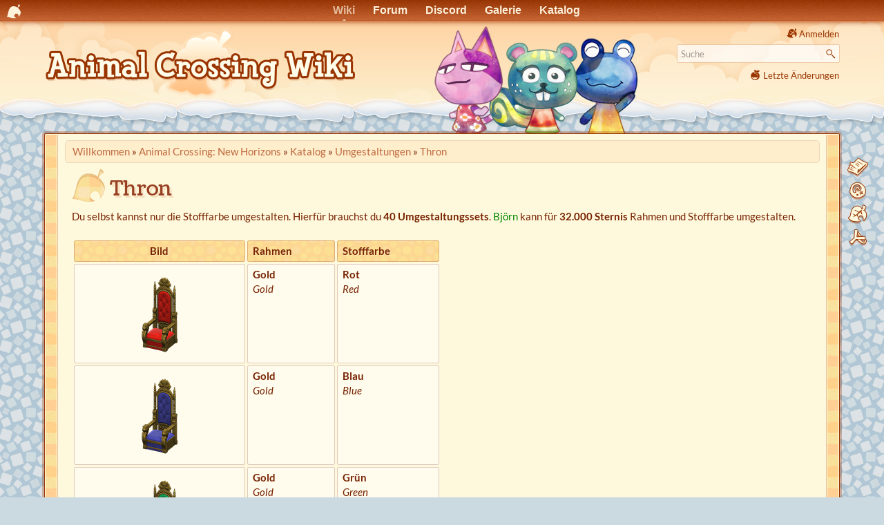

--- FILE ---
content_type: text/html
request_url: https://animalcrossingwiki.de/acnh/katalog/umgestaltung/thron
body_size: 7859
content:
<!DOCTYPE html>
<html lang="de" dir="ltr" class="no-js">
<head>
    <meta charset="utf-8" />
    <link rel="preload" href="//ac-booster.net/monat/fonts.css" as="style" onload="this.onload=null;this.rel='stylesheet'">
    <noscript><link href="//ac-booster.net/monat/fonts.css" rel="stylesheet"></noscript>
        <title>Thron (New Horizons) - Animal Crossing Wiki</title>
    <script>(function(H){H.className=H.className.replace(/\bno-js\b/,'js')})(document.documentElement)</script>
    <meta name="generator" content="DokuWiki"/>
<meta name="theme-color" content="#993300"/>
<meta name="robots" content="index,follow"/>
<meta name="keywords" content="acnh,katalog,umgestaltung,thron"/>
<meta name="og:url" content="https://animalcrossingwiki.de/acnh/katalog/umgestaltung/thron"/>
<meta name="og:title" content="Thron"/>
<meta name="og:site_name" content="Animal Crossing Wiki"/>
<meta name="og:image" content="https://animalcrossingwiki.de/acnh/katalog/umgestaltung/thron?do=og_image"/>
<meta name="og:image:width" content="1200"/>
<meta name="og:image:height" content="630"/>
<meta name="twitter:card" content="summary_large_image"/>
<link rel="search" type="application/opensearchdescription+xml" href="/lib/exe/opensearch.php" title="Animal Crossing Wiki"/>
<link rel="start" href="/"/>
<link rel="contents" href="/acnh/katalog/umgestaltung/thron?do=index" title="Übersicht"/>
<link rel="manifest" href="/lib/exe/manifest.php" crossorigin="use-credentials"/>
<link rel="alternate" type="application/rss+xml" title="Letzte Änderungen" href="/feed.php"/>
<link rel="alternate" type="application/rss+xml" title="Aktuelle Kategorie" href="/feed.php?mode=list&amp;ns=acnh:katalog:umgestaltung"/>
<link rel="alternate" type="text/html" title="HTML Klartext" href="/_export/xhtml/acnh/katalog/umgestaltung/thron"/>
<link rel="alternate" type="text/plain" title="Wiki Markup" href="/_export/raw/acnh/katalog/umgestaltung/thron"/>
<link rel="canonical" href="https://animalcrossingwiki.de/acnh/katalog/umgestaltung/thron"/>
<link rel="stylesheet" href="/lib/exe/css.php?t=nillacrossing&amp;tseed=0f3c15dfe89bb516c144d11fb211b6e0"/>
<script >var NS='acnh:katalog:umgestaltung';var JSINFO = {"plugin_imagemap_mldummy":"\/_media\/wiki\/dokuwiki-128.png","append_header":1,"plugin_mobiletable_hideHeadings":["Bild","image","Image","Cover","Banner","Titelbild"],"move_renameokay":false,"move_allowrename":false,"plugins":{"vshare":{"youtube":"youtube\\.com\/.*[&?]v=([a-z0-9_\\-]+)","vimeo":"vimeo\\.com\\\/(\\d+)","slideshare":"slideshare.*id=(\\d+)","dailymotion":"dailymotion\\.com\/video\/([a-z0-9]+)","archiveorg":"archive\\.org\/(?:embed|details)\/([a-zA-Z0-9_\\-]+)","soundcloud":"soundcloud\\.com\/([\\w-]+\/[\\w-]+)","niconico":"nicovideo\\.jp\/watch\/(sm[0-9]+)","bitchute":"bitchute\\.com\\\/video\\\/([a-zA-Z0-9_\\-]+)","coub":"coub\\.com\\\/view\\\/([a-zA-Z0-9_\\-]+)","odysee":"odysee\\.com\/\\$\/(?:embed|download)\/([-%_?=\/a-zA-Z0-9]+)","youku":"v\\.youku\\.com\/v_show\/id_([0-9A-Za-z=]+)\\.html","bilibili":"bilibili\\.com\\\/video\\\/(BV[0-9A-Za-z]+)","msoffice":"(?:office\\.com.*[&?]videoid=([a-z0-9\\-]+))","msstream":"microsoftstream\\.com\\\/video\\\/([a-f0-9\\-]{36})","rutube":"rutube\\.ru\\\/video\\\/([a-z0-9]+)\\\/","gdrive":"drive\\.google\\.com\\\/file\\\/d\\\/([a-zA-Z0-9_-]+)\/"}},"id":"acnh:katalog:umgestaltung:thron","namespace":"acnh:katalog:umgestaltung","ACT":"show","useHeadingNavigation":1,"useHeadingContent":1};(function(H){H.className=H.className.replace(/\bno-js\b/,'js')})(document.documentElement);</script>
<script src="/lib/exe/jquery.php?tseed=8faf3dc90234d51a499f4f428a0eae43" defer="defer"></script>
<script src="/lib/exe/js.php?t=nillacrossing&amp;tseed=0f3c15dfe89bb516c144d11fb211b6e0" defer="defer"></script>
<script type="application/ld+json">{
    "@context": "http:\/\/schema.org",
    "@type": "Article",
    "headline": "Thron",
    "name": "Thron",
    "datePublished": "2022-04-18T21:58:20+02:00",
    "dateCreated": "2022-04-18T21:58:20+02:00",
    "dateModified": "2022-04-18T21:58:20+02:00",
    "description": "Thron\n\nDu selbst kannst nur die Stofffarbe umgestalten.\nHierf\u00fcr brauchst du 40 Umgestaltungssets.\nBj\u00f6rn kann f\u00fcr 32.000 Sternis Rahmen und Stofffarbe umgestalten.\n  Bild  RahmenStofffarbe    Gold\nGoldRot\nRed    Gold\nGoldBlau\nBlue    Gold\nGoldGr\u00fcn\nGreen",
    "license": "https:\/\/creativecommons.org\/licenses\/by-sa\/4.0\/deed.de",
    "url": "https:\/\/animalcrossingwiki.de\/acnh\/katalog\/umgestaltung\/thron",
    "mainEntityOfPage": {
        "@type": "WebPage",
        "@id": "https:\/\/animalcrossingwiki.de\/acnh\/katalog\/umgestaltung\/thron"
    },
    "publisher": {
        "@type": "Organization",
        "name": "Animal Crossing Wiki",
        "logo": {
            "@type": "ImageObject",
            "url": "https:\/\/animalcrossingwiki.de\/lib\/tpl\/nillacrossing\/images\/logo.png"
        }
    },
    "image": {
        "@type": "ImageObject",
        "url": "https:\/\/animalcrossingwiki.de\/acnh\/katalog\/umgestaltung\/thron?do=og_image",
        "width": 1200,
        "height": 630
    },
    "author": {
        "@context": "http:\/\/schema.org",
        "@type": "Organization",
        "name": "animalcrossingwiki.de"
    }
}</script>
    <meta name="viewport" content="width=device-width,initial-scale=1" />
    <link rel="shortcut icon" href="/lib/tpl/nillacrossing/images/favicon.ico" />
<link rel="apple-touch-icon" href="/lib/tpl/nillacrossing/images/apple-touch-icon.png" />
        <link href="//ac-booster.net/monat/wolkenblattmobile.css?0223" rel="stylesheet" type="text/css" media="(max-width: 700px)">
    <link href="//ac-booster.net/monat/wolkenblatt01.css?0520" rel="stylesheet" type="text/css" media="(min-width: 701px)">    <link href="/lib/tpl/nillacrossing/ext/lightbox.min.css" rel="stylesheet" type="text/css">
        <script>var uuSymplr,allCookiesSymplr=document.cookie.split(";").map((e=>e.split("="))).reduce(((e,[i,o])=>({...e,[i.trim()]:decodeURIComponent(o)})),{});function createCookieSymplr(e,i){var o=e;if(void 0===(uuSymplr=allCookiesSymplr.uniqueUser)){let e=(Date.now()+window.navigator.userAgent+websiteSymplr).toString();uuSymplr=sha256(e),document.cookie=`uniqueUser=${uuSymplr};max-age=31536000;path=/;SameSite=Strict; Secure`}if(o){var u=allCookiesSymplr.uniqueUserLi;void 0===u&&(u=sha256(i),document.cookie=`uniqueUserLi=${u};max-age=31536000;path=/;SameSite=Strict; Secure`),uuSymplr=u}else document.cookie="uniqueUserLi=; max-age=0"}</script>
    <script defer src="https://cdns.symplr.de/animalcrossingwiki.de/animalcrossingwiki.js"></script>
    </head>

<body>

<div id="acb_head"><ul id="acb_navbar">
<li id="acb_netlink"><a href="//ac-booster.net"></a></li>
<li class="WB-Wiki"><a id="acb_active" href="/">Wiki</a></li>
<li class="WB-Forum"><a href="//ac-booster.net/forum">Forum</a></li>
<li class="WB-Chat"><a href="//ac-booster.net/chat">Discord</a></li>
<li class="WB-Galerie"><a href="//ac-booster.net/galerie">Galerie</a></li>
<li class="WB-Katalog"><a href="//ac-booster.net/katalog">Katalog</a></li>
<!--li class="WB-QR-Maschine"><a href="//ac-booster.net/qr">QR-Maschine</a></li-->
</ul></div>

    <div id="pjax">
    <div id="dokuwiki__site"><div id="dokuwiki__top" class="site dokuwiki mode_show tpl_nillacrossing     ">

        
<!-- ********** HEADER ********** -->
<header id="dokuwiki__header"><div class="pad group">

    
    <div class="headings group">
        <ul class="a11y skip">
            <li><a href="#dokuwiki__content">zum Inhalt springen</a></li>
        </ul>

        <h1 class="logo"><a href="/start"  accesskey="h" title="Home [h]"><img src="/lib/tpl/nillacrossing/images/logo.png" width="900" height="206" alt="" style="width:auto;max-height:103px;"/> <span>Animal Crossing Wiki</span></a></h1>
            </div>

    <div class="tools group">
        <!-- USER TOOLS -->
                    <div id="dokuwiki__usertools">
                <h3 class="a11y">Benutzer-Werkzeuge</h3>
                <ul>
                    <li class="action login"><a href="/acnh/katalog/umgestaltung/thron?do=login&amp;sectok=" title="Anmelden" rel="nofollow"><span>Anmelden</span><svg xmlns="http://www.w3.org/2000/svg" width="24" height="24" viewBox="0 0 24 24"><path d="M10 17.25V14H3v-4h7V6.75L15.25 12 10 17.25M8 2h9a2 2 0 0 1 2 2v16a2 2 0 0 1-2 2H8a2 2 0 0 1-2-2v-4h2v4h9V4H8v4H6V4a2 2 0 0 1 2-2z"/></svg></a></li>                </ul>
            </div>
        
        <!-- SITE TOOLS -->
        <div id="dokuwiki__sitetools">
            <h3 class="a11y">Webseiten-Werkzeuge</h3>
            <form action="/start" method="get" role="search" class="search doku_form" id="dw__search" accept-charset="utf-8"><input type="hidden" name="do" value="search" /><input type="hidden" name="id" value="acnh:katalog:umgestaltung:thron" /><div class="no"><input name="q" type="text" class="edit" title="[F]" accesskey="f" placeholder="Suche" autocomplete="on" id="qsearch__in" value="" /><button value="1" type="submit" title="Suche">Suche</button><div id="qsearch__out" class="ajax_qsearch JSpopup"></div></div></form>            <div class="mobileTools">
                <form action="/doku.php" method="get" accept-charset="utf-8"><div class="no"><input type="hidden" name="id" value="acnh:katalog:umgestaltung:thron" /><select name="do" class="edit quickselect" title="Werkzeuge"><option value="">Werkzeuge</option><optgroup label="Seiten-Werkzeuge"><option value="edit">Zeige Quelltext</option><option value="revisions">Versionen &amp; Kommentare</option><option value="backlink">Links hierher</option></optgroup><optgroup label="Webseiten-Werkzeuge"><option value="recent">Letzte Änderungen</option><option value="media">Medien-Manager</option><option value="index">Übersicht</option></optgroup><optgroup label="Benutzer-Werkzeuge"><option value="login">Anmelden</option></optgroup></select><button type="submit">&gt;</button></div></form>            </div>
            <ul>
                <li class="action recent"><a href="/acnh/katalog/umgestaltung/thron?do=recent" title="Letzte Änderungen [r]" rel="nofollow" accesskey="r">Letzte Änderungen</a></li><li class="action media"><a href="/acnh/katalog/umgestaltung/thron?do=media&amp;ns=acnh%3Akatalog%3Aumgestaltung" title="Medien-Manager" rel="nofollow">Medien-Manager</a></li><li class="action index"><a href="/acnh/katalog/umgestaltung/thron?do=index" title="Übersicht [x]" rel="nofollow" accesskey="x">Übersicht</a></li>            </ul>
        </div>

    </div>



    <hr class="a11y" />
</div></header><!-- /header -->

        <div class="wrapper group">

            
            <!-- ********** CONTENT ********** -->
            <main id="dokuwiki__content"><div class="pad group">
                
                <!--div class="pageId"><span>acnh:katalog:umgestaltung:thron</span></div-->

                <div class="page group">

                    <!-- BREADCRUMBS -->
                                            <div class="breadcrumbs">
                                                            <div itemprop="breadcrumb" class="youarehere"><span class="bchead">Sie befinden sich hier: </span><span class="home"><bdi><a href="/start" class="wikilink1" title="Willkommen" data-wiki-id="start">Willkommen</a></bdi></span> » <bdi><a href="/acnh/start" class="wikilink1" title="Animal Crossing: New Horizons" data-wiki-id="acnh:start">Animal Crossing: New Horizons</a></bdi> » <bdi><a href="/acnh/katalog" class="wikilink1" title="Katalog" data-wiki-id="acnh:katalog">Katalog</a></bdi> » <bdi><a href="/acnh/katalog/umgestaltung/start" class="wikilink1" title="Umgestaltungen" data-wiki-id="acnh:katalog:umgestaltung:start">Umgestaltungen</a></bdi> » <bdi><a href="/acnh/katalog/umgestaltung/thron" class="wikilink1" title="Thron" data-wiki-id="acnh:katalog:umgestaltung:thron">Thron</a></bdi></div>
                                                                                </div>
                        <div style="clear:left;"></div>
                    
                                                            <!-- wikipage start -->
                    <article>
                                        <div class="article-toc" hidden>
                    <!-- TOC START -->
<div id="dw__toc" class="dw__toc">
<h3 class="toggle">Inhaltsverzeichnis</h3>
<div>

<ul class="toc">
<li class="level1"><div class="li"><a href="#thron">Thron</a></div>
<ul class="toc">
<li class="level2"><div class="li"><a href="#vergleich">Vergleich</a></div></li>
</ul></li>
</ul>
</div>
<br><br><div style="max-width:100%;overflow:hidden;"><div id="animalcrossingwiki.de_sitebar_1"></div></div></div>
<!-- TOC END -->
                    </div>
                                        <div class="article-content">
                    
<h1 id="thron">Thron</h1>
<div class="level1">

<p>
Du selbst kannst nur die Stofffarbe umgestalten.
Hierfür brauchst du <strong>40 Umgestaltungssets</strong>.
<a href="/acnh/bjoern-rosina" class="wikilink1" title="Björns und Rosinas Umgestaltungsgeschäft" data-wiki-id="acnh:bjoern-rosina">Björn</a> kann für <strong>32.000 Sternis</strong> Rahmen und Stofffarbe umgestalten.
</p>
<div class="table sectionedit1"><table class="inline">
	<thead>
	<tr class="row0">
		<th class="col0 centeralign">  Bild  </th><th class="col1">Rahmen</th><th class="col2">Stofffarbe</th>
	</tr>
	</thead>
	<tr class="row1">
		<td class="col0 centeralign">  <img src="/data/media/acnh/katalog/klein/einrichtung/ftrthrone_remake_0_0.png?040ca71000903e4455345320ec32d59d" class="media" loading="lazy" alt=""  fetchpriority="low" width="128" height="128"/>  </td><td class="col1"><strong>Gold</strong><br/>
<em>Gold</em></td><td class="col2"><strong>Rot</strong><br/>
<em>Red</em></td>
	</tr>
	<tr class="row2">
		<td class="col0 centeralign">  <img src="/data/media/acnh/katalog/klein/umgestaltungen/ftrthrone_remake_0_1.png?040ca71000903e4455345320ec32d59d" class="media" loading="lazy" alt=""  fetchpriority="low" width="128" height="128"/>  </td><td class="col1"><strong>Gold</strong><br/>
<em>Gold</em></td><td class="col2"><strong>Blau</strong><br/>
<em>Blue</em></td>
	</tr>
	<tr class="row3">
		<td class="col0 centeralign">  <img src="/data/media/acnh/katalog/klein/umgestaltungen/ftrthrone_remake_0_2.png?040ca71000903e4455345320ec32d59d" class="media" loading="lazy" alt=""  fetchpriority="low" width="128" height="128"/>  </td><td class="col1"><strong>Gold</strong><br/>
<em>Gold</em></td><td class="col2"><strong>Grün</strong><br/>
<em>Green</em></td>
	</tr>
	<tr class="row4">
		<td class="col0 centeralign">  <img src="/data/media/acnh/katalog/klein/umgestaltungen/ftrthrone_remake_0_3.png?040ca71000903e4455345320ec32d59d" class="media" loading="lazy" alt=""  fetchpriority="low" width="128" height="128"/>  </td><td class="col1"><strong>Gold</strong><br/>
<em>Gold</em></td><td class="col2"><strong>Lila</strong><br/>
<em>Purple</em></td>
	</tr>
	<tr class="row5">
		<td class="col0 centeralign">  <img src="/data/media/acnh/katalog/klein/umgestaltungen/ftrthrone_remake_0_4.png?040ca71000903e4455345320ec32d59d" class="media" loading="lazy" alt=""  fetchpriority="low" width="128" height="128"/>  </td><td class="col1"><strong>Gold</strong><br/>
<em>Gold</em></td><td class="col2"><strong>Weiß</strong><br/>
<em>White</em></td>
	</tr>
	<tr class="row6">
		<td class="col0 centeralign">  <img src="/data/media/acnh/katalog/klein/umgestaltungen/ftrthrone_remake_0_5.png?040ca71000903e4455345320ec32d59d" class="media" loading="lazy" alt=""  fetchpriority="low" width="128" height="128"/>  </td><td class="col1"><strong>Gold</strong><br/>
<em>Gold</em></td><td class="col2"><strong>Schwarz</strong><br/>
<em>Black</em></td>
	</tr>
	<tr class="row7">
		<td class="col0 centeralign">  <img src="/data/media/acnh/katalog/klein/umgestaltungen/ftrthrone_remake_0_6.png?040ca71000903e4455345320ec32d59d" class="media" loading="lazy" alt=""  fetchpriority="low" width="128" height="128"/>  </td><td class="col1"><strong>Gold</strong><br/>
<em>Gold</em></td><td class="col2"><strong>Gold</strong><br/>
<em>Gold</em></td>
	</tr>
	<tr class="row8">
		<td class="col0 centeralign">  <img src="/data/media/acnh/katalog/klein/umgestaltungen/ftrthrone_remake_1_0.png?040ca71000903e4455345320ec32d59d" class="media" loading="lazy" alt=""  fetchpriority="low" width="128" height="128"/>  </td><td class="col1"><strong>Silber</strong><br/>
<em>Silver</em></td><td class="col2"><strong>Rot</strong><br/>
<em>Red</em></td>
	</tr>
	<tr class="row9">
		<td class="col0 centeralign">  <img src="/data/media/acnh/katalog/klein/umgestaltungen/ftrthrone_remake_1_1.png?040ca71000903e4455345320ec32d59d" class="media" loading="lazy" alt=""  fetchpriority="low" width="128" height="128"/>  </td><td class="col1"><strong>Silber</strong><br/>
<em>Silver</em></td><td class="col2"><strong>Blau</strong><br/>
<em>Blue</em></td>
	</tr>
	<tr class="row10">
		<td class="col0 centeralign">  <img src="/data/media/acnh/katalog/klein/umgestaltungen/ftrthrone_remake_1_2.png?040ca71000903e4455345320ec32d59d" class="media" loading="lazy" alt=""  fetchpriority="low" width="128" height="128"/>  </td><td class="col1"><strong>Silber</strong><br/>
<em>Silver</em></td><td class="col2"><strong>Grün</strong><br/>
<em>Green</em></td>
	</tr>
	<tr class="row11">
		<td class="col0 centeralign">  <img src="/data/media/acnh/katalog/klein/umgestaltungen/ftrthrone_remake_1_3.png?040ca71000903e4455345320ec32d59d" class="media" loading="lazy" alt=""  fetchpriority="low" width="128" height="128"/>  </td><td class="col1"><strong>Silber</strong><br/>
<em>Silver</em></td><td class="col2"><strong>Lila</strong><br/>
<em>Purple</em></td>
	</tr>
	<tr class="row12">
		<td class="col0 centeralign">  <img src="/data/media/acnh/katalog/klein/umgestaltungen/ftrthrone_remake_1_4.png?040ca71000903e4455345320ec32d59d" class="media" loading="lazy" alt=""  fetchpriority="low" width="128" height="128"/>  </td><td class="col1"><strong>Silber</strong><br/>
<em>Silver</em></td><td class="col2"><strong>Weiß</strong><br/>
<em>White</em></td>
	</tr>
	<tr class="row13">
		<td class="col0 centeralign">  <img src="/data/media/acnh/katalog/klein/umgestaltungen/ftrthrone_remake_1_5.png?040ca71000903e4455345320ec32d59d" class="media" loading="lazy" alt=""  fetchpriority="low" width="128" height="128"/>  </td><td class="col1"><strong>Silber</strong><br/>
<em>Silver</em></td><td class="col2"><strong>Schwarz</strong><br/>
<em>Black</em></td>
	</tr>
	<tr class="row14">
		<td class="col0 centeralign">  <img src="/data/media/acnh/katalog/klein/umgestaltungen/ftrthrone_remake_1_6.png?040ca71000903e4455345320ec32d59d" class="media" loading="lazy" alt=""  fetchpriority="low" width="128" height="128"/>  </td><td class="col1"><strong>Silber</strong><br/>
<em>Silver</em></td><td class="col2"><strong>Gold</strong><br/>
<em>Gold</em></td>
	</tr>
	<tr class="row15">
		<td class="col0 centeralign">  <img src="/data/media/acnh/katalog/klein/umgestaltungen/ftrthrone_remake_2_0.png?040ca71000903e4455345320ec32d59d" class="media" loading="lazy" alt=""  fetchpriority="low" width="128" height="128"/>  </td><td class="col1"><strong>Weiß</strong><br/>
<em>White</em></td><td class="col2"><strong>Rot</strong><br/>
<em>Red</em></td>
	</tr>
	<tr class="row16">
		<td class="col0 centeralign">  <img src="/data/media/acnh/katalog/klein/umgestaltungen/ftrthrone_remake_2_1.png?040ca71000903e4455345320ec32d59d" class="media" loading="lazy" alt=""  fetchpriority="low" width="128" height="128"/>  </td><td class="col1"><strong>Weiß</strong><br/>
<em>White</em></td><td class="col2"><strong>Blau</strong><br/>
<em>Blue</em></td>
	</tr>
	<tr class="row17">
		<td class="col0 centeralign">  <img src="/data/media/acnh/katalog/klein/umgestaltungen/ftrthrone_remake_2_2.png?040ca71000903e4455345320ec32d59d" class="media" loading="lazy" alt=""  fetchpriority="low" width="128" height="128"/>  </td><td class="col1"><strong>Weiß</strong><br/>
<em>White</em></td><td class="col2"><strong>Grün</strong><br/>
<em>Green</em></td>
	</tr>
	<tr class="row18">
		<td class="col0 centeralign">  <img src="/data/media/acnh/katalog/klein/umgestaltungen/ftrthrone_remake_2_3.png?040ca71000903e4455345320ec32d59d" class="media" loading="lazy" alt=""  fetchpriority="low" width="128" height="128"/>  </td><td class="col1"><strong>Weiß</strong><br/>
<em>White</em></td><td class="col2"><strong>Lila</strong><br/>
<em>Purple</em></td>
	</tr>
	<tr class="row19">
		<td class="col0 centeralign">  <img src="/data/media/acnh/katalog/klein/umgestaltungen/ftrthrone_remake_2_4.png?040ca71000903e4455345320ec32d59d" class="media" loading="lazy" alt=""  fetchpriority="low" width="128" height="128"/>  </td><td class="col1"><strong>Weiß</strong><br/>
<em>White</em></td><td class="col2"><strong>Weiß</strong><br/>
<em>White</em></td>
	</tr>
	<tr class="row20">
		<td class="col0 centeralign">  <img src="/data/media/acnh/katalog/klein/umgestaltungen/ftrthrone_remake_2_5.png?040ca71000903e4455345320ec32d59d" class="media" loading="lazy" alt=""  fetchpriority="low" width="128" height="128"/>  </td><td class="col1"><strong>Weiß</strong><br/>
<em>White</em></td><td class="col2"><strong>Schwarz</strong><br/>
<em>Black</em></td>
	</tr>
	<tr class="row21">
		<td class="col0 centeralign">  <img src="/data/media/acnh/katalog/klein/umgestaltungen/ftrthrone_remake_2_6.png?040ca71000903e4455345320ec32d59d" class="media" loading="lazy" alt=""  fetchpriority="low" width="128" height="128"/>  </td><td class="col1"><strong>Weiß</strong><br/>
<em>White</em></td><td class="col2"><strong>Gold</strong><br/>
<em>Gold</em></td>
	</tr>
	<tr class="row22">
		<td class="col0 centeralign">  <img src="/data/media/acnh/katalog/klein/umgestaltungen/ftrthrone_remake_3_0.png?040ca71000903e4455345320ec32d59d" class="media" loading="lazy" alt=""  fetchpriority="low" width="128" height="128"/>  </td><td class="col1"><strong>Schwarz</strong><br/>
<em>Black</em></td><td class="col2"><strong>Rot</strong><br/>
<em>Red</em></td>
	</tr>
	<tr class="row23">
		<td class="col0 centeralign">  <img src="/data/media/acnh/katalog/klein/umgestaltungen/ftrthrone_remake_3_1.png?040ca71000903e4455345320ec32d59d" class="media" loading="lazy" alt=""  fetchpriority="low" width="128" height="128"/>  </td><td class="col1"><strong>Schwarz</strong><br/>
<em>Black</em></td><td class="col2"><strong>Blau</strong><br/>
<em>Blue</em></td>
	</tr>
	<tr class="row24">
		<td class="col0 centeralign">  <img src="/data/media/acnh/katalog/klein/umgestaltungen/ftrthrone_remake_3_2.png?040ca71000903e4455345320ec32d59d" class="media" loading="lazy" alt=""  fetchpriority="low" width="128" height="128"/>  </td><td class="col1"><strong>Schwarz</strong><br/>
<em>Black</em></td><td class="col2"><strong>Grün</strong><br/>
<em>Green</em></td>
	</tr>
	<tr class="row25">
		<td class="col0 centeralign">  <img src="/data/media/acnh/katalog/klein/umgestaltungen/ftrthrone_remake_3_3.png?040ca71000903e4455345320ec32d59d" class="media" loading="lazy" alt=""  fetchpriority="low" width="128" height="128"/>  </td><td class="col1"><strong>Schwarz</strong><br/>
<em>Black</em></td><td class="col2"><strong>Lila</strong><br/>
<em>Purple</em></td>
	</tr>
	<tr class="row26">
		<td class="col0 centeralign">  <img src="/data/media/acnh/katalog/klein/umgestaltungen/ftrthrone_remake_3_4.png?040ca71000903e4455345320ec32d59d" class="media" loading="lazy" alt=""  fetchpriority="low" width="128" height="128"/>  </td><td class="col1"><strong>Schwarz</strong><br/>
<em>Black</em></td><td class="col2"><strong>Weiß</strong><br/>
<em>White</em></td>
	</tr>
	<tr class="row27">
		<td class="col0 centeralign">  <img src="/data/media/acnh/katalog/klein/umgestaltungen/ftrthrone_remake_3_5.png?040ca71000903e4455345320ec32d59d" class="media" loading="lazy" alt=""  fetchpriority="low" width="128" height="128"/>  </td><td class="col1"><strong>Schwarz</strong><br/>
<em>Black</em></td><td class="col2"><strong>Schwarz</strong><br/>
<em>Black</em></td>
	</tr>
	<tr class="row28">
		<td class="col0 centeralign">  <img src="/data/media/acnh/katalog/klein/umgestaltungen/ftrthrone_remake_3_6.png?040ca71000903e4455345320ec32d59d" class="media" loading="lazy" alt=""  fetchpriority="low" width="128" height="128"/>  </td><td class="col1"><strong>Schwarz</strong><br/>
<em>Black</em></td><td class="col2"><strong>Gold</strong><br/>
<em>Gold</em></td>
	</tr>
	<tr class="row29">
		<td class="col0 centeralign">  <img src="/data/media/acnh/katalog/klein/umgestaltungen/ftrthrone_remake_4_0.png?040ca71000903e4455345320ec32d59d" class="media" loading="lazy" alt=""  fetchpriority="low" width="128" height="128"/>  </td><td class="col1"><strong>Kupfer</strong><br/>
<em>Copper</em></td><td class="col2"><strong>Rot</strong><br/>
<em>Red</em></td>
	</tr>
	<tr class="row30">
		<td class="col0 centeralign">  <img src="/data/media/acnh/katalog/klein/umgestaltungen/ftrthrone_remake_4_1.png?040ca71000903e4455345320ec32d59d" class="media" loading="lazy" alt=""  fetchpriority="low" width="128" height="128"/>  </td><td class="col1"><strong>Kupfer</strong><br/>
<em>Copper</em></td><td class="col2"><strong>Blau</strong><br/>
<em>Blue</em></td>
	</tr>
	<tr class="row31">
		<td class="col0 centeralign">  <img src="/data/media/acnh/katalog/klein/umgestaltungen/ftrthrone_remake_4_2.png?040ca71000903e4455345320ec32d59d" class="media" loading="lazy" alt=""  fetchpriority="low" width="128" height="128"/>  </td><td class="col1"><strong>Kupfer</strong><br/>
<em>Copper</em></td><td class="col2"><strong>Grün</strong><br/>
<em>Green</em></td>
	</tr>
	<tr class="row32">
		<td class="col0 centeralign">  <img src="/data/media/acnh/katalog/klein/umgestaltungen/ftrthrone_remake_4_3.png?040ca71000903e4455345320ec32d59d" class="media" loading="lazy" alt=""  fetchpriority="low" width="128" height="128"/>  </td><td class="col1"><strong>Kupfer</strong><br/>
<em>Copper</em></td><td class="col2"><strong>Lila</strong><br/>
<em>Purple</em></td>
	</tr>
	<tr class="row33">
		<td class="col0 centeralign">  <img src="/data/media/acnh/katalog/klein/umgestaltungen/ftrthrone_remake_4_4.png?040ca71000903e4455345320ec32d59d" class="media" loading="lazy" alt=""  fetchpriority="low" width="128" height="128"/>  </td><td class="col1"><strong>Kupfer</strong><br/>
<em>Copper</em></td><td class="col2"><strong>Weiß</strong><br/>
<em>White</em></td>
	</tr>
	<tr class="row34">
		<td class="col0 centeralign">  <img src="/data/media/acnh/katalog/klein/umgestaltungen/ftrthrone_remake_4_5.png?040ca71000903e4455345320ec32d59d" class="media" loading="lazy" alt=""  fetchpriority="low" width="128" height="128"/>  </td><td class="col1"><strong>Kupfer</strong><br/>
<em>Copper</em></td><td class="col2"><strong>Schwarz</strong><br/>
<em>Black</em></td>
	</tr>
	<tr class="row35">
		<td class="col0 centeralign">  <img src="/data/media/acnh/katalog/klein/umgestaltungen/ftrthrone_remake_4_6.png?040ca71000903e4455345320ec32d59d" class="media" loading="lazy" alt=""  fetchpriority="low" width="128" height="128"/>  </td><td class="col1"><strong>Kupfer</strong><br/>
<em>Copper</em></td><td class="col2"><strong>Gold</strong><br/>
<em>Gold</em></td>
	</tr>
</table></div>

</div>

<div style="min-width:320px;min-height:256px;overflow:hidden;margin-bottom:2em;clear:left;background:repeating-linear-gradient(45deg, transparent, transparent 5px, #fec 5px, #fec 10px);"><div id="animalcrossingwiki.de_incontent"></div></div><h2 id="vergleich">Vergleich</h2>
<div class="level2">
<div class="wrap_leerezellen plugin_wrap"><div class="table sectionedit4"><table class="inline">
	<thead>
	<tr class="row0">
		<th class="col0"> </th><th class="col1">Rot</th><th class="col2">Blau</th><th class="col3">Grün</th><th class="col4">Lila</th><th class="col5">Weiß</th><th class="col6">Schwarz</th><th class="col7">Gold</th>
	</tr>
	</thead>
	<tr class="row1">
		<th class="col0">Gold</th><td class="col1"><img src="/data/media/acnh/katalog/klein/einrichtung/ftrthrone_remake_0_0.png?040ca71000903e4455345320ec32d59d" class="media" loading="lazy" alt=""  fetchpriority="low" width="128" height="128"/></td><td class="col2"><img src="/data/media/acnh/katalog/klein/umgestaltungen/ftrthrone_remake_0_1.png?040ca71000903e4455345320ec32d59d" class="media" loading="lazy" alt=""  fetchpriority="low" width="128" height="128"/></td><td class="col3"><img src="/data/media/acnh/katalog/klein/umgestaltungen/ftrthrone_remake_0_2.png?040ca71000903e4455345320ec32d59d" class="media" loading="lazy" alt=""  fetchpriority="low" width="128" height="128"/></td><td class="col4"><img src="/data/media/acnh/katalog/klein/umgestaltungen/ftrthrone_remake_0_3.png?040ca71000903e4455345320ec32d59d" class="media" loading="lazy" alt=""  fetchpriority="low" width="128" height="128"/></td><td class="col5"><img src="/data/media/acnh/katalog/klein/umgestaltungen/ftrthrone_remake_0_4.png?040ca71000903e4455345320ec32d59d" class="media" loading="lazy" alt=""  fetchpriority="low" width="128" height="128"/></td><td class="col6"><img src="/data/media/acnh/katalog/klein/umgestaltungen/ftrthrone_remake_0_5.png?040ca71000903e4455345320ec32d59d" class="media" loading="lazy" alt=""  fetchpriority="low" width="128" height="128"/></td><td class="col7"><img src="/data/media/acnh/katalog/klein/umgestaltungen/ftrthrone_remake_0_6.png?040ca71000903e4455345320ec32d59d" class="media" loading="lazy" alt=""  fetchpriority="low" width="128" height="128"/></td>
	</tr>
	<tr class="row2">
		<th class="col0">Silber</th><td class="col1"><img src="/data/media/acnh/katalog/klein/umgestaltungen/ftrthrone_remake_1_0.png?040ca71000903e4455345320ec32d59d" class="media" loading="lazy" alt=""  fetchpriority="low" width="128" height="128"/></td><td class="col2"><img src="/data/media/acnh/katalog/klein/umgestaltungen/ftrthrone_remake_1_1.png?040ca71000903e4455345320ec32d59d" class="media" loading="lazy" alt=""  fetchpriority="low" width="128" height="128"/></td><td class="col3"><img src="/data/media/acnh/katalog/klein/umgestaltungen/ftrthrone_remake_1_2.png?040ca71000903e4455345320ec32d59d" class="media" loading="lazy" alt=""  fetchpriority="low" width="128" height="128"/></td><td class="col4"><img src="/data/media/acnh/katalog/klein/umgestaltungen/ftrthrone_remake_1_3.png?040ca71000903e4455345320ec32d59d" class="media" loading="lazy" alt=""  fetchpriority="low" width="128" height="128"/></td><td class="col5"><img src="/data/media/acnh/katalog/klein/umgestaltungen/ftrthrone_remake_1_4.png?040ca71000903e4455345320ec32d59d" class="media" loading="lazy" alt=""  fetchpriority="low" width="128" height="128"/></td><td class="col6"><img src="/data/media/acnh/katalog/klein/umgestaltungen/ftrthrone_remake_1_5.png?040ca71000903e4455345320ec32d59d" class="media" loading="lazy" alt=""  fetchpriority="low" width="128" height="128"/></td><td class="col7"><img src="/data/media/acnh/katalog/klein/umgestaltungen/ftrthrone_remake_1_6.png?040ca71000903e4455345320ec32d59d" class="media" loading="lazy" alt=""  fetchpriority="low" width="128" height="128"/></td>
	</tr>
	<tr class="row3">
		<th class="col0">Weiß</th><td class="col1"><img src="/data/media/acnh/katalog/klein/umgestaltungen/ftrthrone_remake_2_0.png?040ca71000903e4455345320ec32d59d" class="media" loading="lazy" alt=""  fetchpriority="low" width="128" height="128"/></td><td class="col2"><img src="/data/media/acnh/katalog/klein/umgestaltungen/ftrthrone_remake_2_1.png?040ca71000903e4455345320ec32d59d" class="media" loading="lazy" alt=""  fetchpriority="low" width="128" height="128"/></td><td class="col3"><img src="/data/media/acnh/katalog/klein/umgestaltungen/ftrthrone_remake_2_2.png?040ca71000903e4455345320ec32d59d" class="media" loading="lazy" alt=""  fetchpriority="low" width="128" height="128"/></td><td class="col4"><img src="/data/media/acnh/katalog/klein/umgestaltungen/ftrthrone_remake_2_3.png?040ca71000903e4455345320ec32d59d" class="media" loading="lazy" alt=""  fetchpriority="low" width="128" height="128"/></td><td class="col5"><img src="/data/media/acnh/katalog/klein/umgestaltungen/ftrthrone_remake_2_4.png?040ca71000903e4455345320ec32d59d" class="media" loading="lazy" alt=""  fetchpriority="low" width="128" height="128"/></td><td class="col6"><img src="/data/media/acnh/katalog/klein/umgestaltungen/ftrthrone_remake_2_5.png?040ca71000903e4455345320ec32d59d" class="media" loading="lazy" alt=""  fetchpriority="low" width="128" height="128"/></td><td class="col7"><img src="/data/media/acnh/katalog/klein/umgestaltungen/ftrthrone_remake_2_6.png?040ca71000903e4455345320ec32d59d" class="media" loading="lazy" alt=""  fetchpriority="low" width="128" height="128"/></td>
	</tr>
	<tr class="row4">
		<th class="col0">Schwarz</th><td class="col1"><img src="/data/media/acnh/katalog/klein/umgestaltungen/ftrthrone_remake_3_0.png?040ca71000903e4455345320ec32d59d" class="media" loading="lazy" alt=""  fetchpriority="low" width="128" height="128"/></td><td class="col2"><img src="/data/media/acnh/katalog/klein/umgestaltungen/ftrthrone_remake_3_1.png?040ca71000903e4455345320ec32d59d" class="media" loading="lazy" alt=""  fetchpriority="low" width="128" height="128"/></td><td class="col3"><img src="/data/media/acnh/katalog/klein/umgestaltungen/ftrthrone_remake_3_2.png?040ca71000903e4455345320ec32d59d" class="media" loading="lazy" alt=""  fetchpriority="low" width="128" height="128"/></td><td class="col4"><img src="/data/media/acnh/katalog/klein/umgestaltungen/ftrthrone_remake_3_3.png?040ca71000903e4455345320ec32d59d" class="media" loading="lazy" alt=""  fetchpriority="low" width="128" height="128"/></td><td class="col5"><img src="/data/media/acnh/katalog/klein/umgestaltungen/ftrthrone_remake_3_4.png?040ca71000903e4455345320ec32d59d" class="media" loading="lazy" alt=""  fetchpriority="low" width="128" height="128"/></td><td class="col6"><img src="/data/media/acnh/katalog/klein/umgestaltungen/ftrthrone_remake_3_5.png?040ca71000903e4455345320ec32d59d" class="media" loading="lazy" alt=""  fetchpriority="low" width="128" height="128"/></td><td class="col7"><img src="/data/media/acnh/katalog/klein/umgestaltungen/ftrthrone_remake_3_6.png?040ca71000903e4455345320ec32d59d" class="media" loading="lazy" alt=""  fetchpriority="low" width="128" height="128"/></td>
	</tr>
	<tr class="row5">
		<th class="col0">Kupfer</th><td class="col1"><img src="/data/media/acnh/katalog/klein/umgestaltungen/ftrthrone_remake_4_0.png?040ca71000903e4455345320ec32d59d" class="media" loading="lazy" alt=""  fetchpriority="low" width="128" height="128"/></td><td class="col2"><img src="/data/media/acnh/katalog/klein/umgestaltungen/ftrthrone_remake_4_1.png?040ca71000903e4455345320ec32d59d" class="media" loading="lazy" alt=""  fetchpriority="low" width="128" height="128"/></td><td class="col3"><img src="/data/media/acnh/katalog/klein/umgestaltungen/ftrthrone_remake_4_2.png?040ca71000903e4455345320ec32d59d" class="media" loading="lazy" alt=""  fetchpriority="low" width="128" height="128"/></td><td class="col4"><img src="/data/media/acnh/katalog/klein/umgestaltungen/ftrthrone_remake_4_3.png?040ca71000903e4455345320ec32d59d" class="media" loading="lazy" alt=""  fetchpriority="low" width="128" height="128"/></td><td class="col5"><img src="/data/media/acnh/katalog/klein/umgestaltungen/ftrthrone_remake_4_4.png?040ca71000903e4455345320ec32d59d" class="media" loading="lazy" alt=""  fetchpriority="low" width="128" height="128"/></td><td class="col6"><img src="/data/media/acnh/katalog/klein/umgestaltungen/ftrthrone_remake_4_5.png?040ca71000903e4455345320ec32d59d" class="media" loading="lazy" alt=""  fetchpriority="low" width="128" height="128"/></td><td class="col7"><img src="/data/media/acnh/katalog/klein/umgestaltungen/ftrthrone_remake_4_6.png?040ca71000903e4455345320ec32d59d" class="media" loading="lazy" alt=""  fetchpriority="low" width="128" height="128"/></td>
	</tr>
</table></div>
</div><div class="tabs plugin_wrap"><ul>
<li class="level1"><div class="li"> <a href="/acnh/katalog/einrichtung" class="wikilink1" title="Einrichtung" data-wiki-id="acnh:katalog:einrichtung">« Einrichtung</a></div>
</li>
<li class="level1"><div class="li"> <a href="/acnh/katalog/umgestaltung/start" class="wikilink1" title="Umgestaltungen" data-wiki-id="acnh:katalog:umgestaltung:start">Umgestaltungen</a></div>
</li>
</ul>
</div>
</div>
                    </div>
                    </article>
                    <!-- wikipage stop -->
                                    </div>

                                <div id="animalcrossingwiki.de_incontent_2"></div>
                <!--div style="text-align:center;font-size:.75em">
                    WERBUNG<br>
                    <a target="_blank" href="LINK" rel="nofollow">
                        <img style="max-width:100%;height:auto" src="BILD.1x.webp" width="970" height="250" srcset="BILD.2x.webp 2x" alt="">
                    </a>
                </div-->
                
                <div class="docInfo"></div>

                
                <hr class="a11y" />
            </div></main><!-- /content -->

            <!-- PAGE ACTIONS -->
            <nav id="dokuwiki__pagetools" aria-labelledby="dokuwiki__pagetools__heading">
                <h3 class="a11y" id="dokuwiki__pagetools__heading">Seiten-Werkzeuge</h3>
                <div class="tools">
                    <ul>
                        <li class="source"><a href="/acnh/katalog/umgestaltung/thron?do=edit" title="Zeige Quelltext [v]" rel="nofollow" accesskey="v"><span>Zeige Quelltext</span><svg xmlns="http://www.w3.org/2000/svg" width="24" height="24" viewBox="0 0 24 24"><path d="M13 9h5.5L13 3.5V9M6 2h8l6 6v12a2 2 0 0 1-2 2H6a2 2 0 0 1-2-2V4c0-1.11.89-2 2-2m.12 13.5l3.74 3.74 1.42-1.41-2.33-2.33 2.33-2.33-1.42-1.41-3.74 3.74m11.16 0l-3.74-3.74-1.42 1.41 2.33 2.33-2.33 2.33 1.42 1.41 3.74-3.74z"/></svg></a></li><li class="revs"><a href="/acnh/katalog/umgestaltung/thron?do=revisions" title="Versionen &amp; Kommentare [o]" rel="nofollow" accesskey="o"><span>Versionen &amp; Kommentare</span><svg xmlns="http://www.w3.org/2000/svg" width="24" height="24" viewBox="0 0 24 24"><path d="M11 7v5.11l4.71 2.79.79-1.28-4-2.37V7m0-5C8.97 2 5.91 3.92 4.27 6.77L2 4.5V11h6.5L5.75 8.25C6.96 5.73 9.5 4 12.5 4a7.5 7.5 0 0 1 7.5 7.5 7.5 7.5 0 0 1-7.5 7.5c-3.27 0-6.03-2.09-7.06-5h-2.1c1.1 4.03 4.77 7 9.16 7 5.24 0 9.5-4.25 9.5-9.5A9.5 9.5 0 0 0 12.5 2z"/></svg></a></li><li class="backlink"><a href="/acnh/katalog/umgestaltung/thron?do=backlink" title="Links hierher" rel="nofollow"><span>Links hierher</span><svg xmlns="http://www.w3.org/2000/svg" width="24" height="24" viewBox="0 0 24 24"><path d="M10.59 13.41c.41.39.41 1.03 0 1.42-.39.39-1.03.39-1.42 0a5.003 5.003 0 0 1 0-7.07l3.54-3.54a5.003 5.003 0 0 1 7.07 0 5.003 5.003 0 0 1 0 7.07l-1.49 1.49c.01-.82-.12-1.64-.4-2.42l.47-.48a2.982 2.982 0 0 0 0-4.24 2.982 2.982 0 0 0-4.24 0l-3.53 3.53a2.982 2.982 0 0 0 0 4.24m2.82-4.24c.39-.39 1.03-.39 1.42 0a5.003 5.003 0 0 1 0 7.07l-3.54 3.54a5.003 5.003 0 0 1-7.07 0 5.003 5.003 0 0 1 0-7.07l1.49-1.49c-.01.82.12 1.64.4 2.43l-.47.47a2.982 2.982 0 0 0 0 4.24 2.982 2.982 0 0 0 4.24 0l3.53-3.53a2.982 2.982 0 0 0 0-4.24.973.973 0 0 1 0-1.42z"/></svg></a></li><li class="top"><a href="#dokuwiki__top" title="Nach oben [t]" rel="nofollow" accesskey="t"><span>Nach oben</span><svg xmlns="http://www.w3.org/2000/svg" width="24" height="24" viewBox="0 0 24 24"><path d="M13 20h-2V8l-5.5 5.5-1.42-1.42L12 4.16l7.92 7.92-1.42 1.42L13 8v12z"/></svg></a></li>                    </ul>
                </div>
            </nav>
        </div><!-- /wrapper -->

        
<!-- ********** FOOTER ********** -->
<footer id="dokuwiki__footer"><div class="pad">
    <div class="license">Falls nicht anders bezeichnet, ist der Inhalt dieses Wikis unter der folgenden Lizenz veröffentlicht: <bdi><a href="https://creativecommons.org/licenses/by-sa/4.0/deed.de" rel="license" class="urlextern">CC Attribution-Share Alike 4.0 International</a></bdi></div>    <a href="http://www.dokuwiki.org/" title="DokuWiki">DokuWiki</a> ~ <a href="http://ac-booster.net/impressum">Impressum &amp; Datenschutz</a>
    </div></footer><!-- /footer -->
    </div></div><!-- /site -->
    </div>

    <div class="no">&nbsp;</div>
    <div id="screen__mode" class="no"></div>        <script src="/lib/tpl/nillacrossing/ext/lightbox.min.js" defer="defer"></script>
    <script>window.addEventListener('DOMContentLoaded', function () {lightbox.option({"albumLabel": "Bild %1 von %2", "resizeDuration": 0});});</script>
</body>
</html>


--- FILE ---
content_type: application/javascript
request_url: https://cdns.symplr.de/animalcrossingwiki.de/animalcrossingwiki.js
body_size: 30686
content:
let msoAdServer="248415179",adSenseCaPubSymplr="ca-pub-7351608356042114",aws_pubID="bf29d92e-d868-4d2c-9b81-83d53395b6e6",geoEdgeID=4607252767;const hvmTagId="35785875";let adSenseSymplrSlotId="7369267633",prebidVersion="",fundingChoices=!1,initiallizeContentpass=!1,adUnitsWillSetBackToInViewLoadingState=[],loadAdUnitsInitial=[],consentFunctions=[],adUnits=[],bidderConfigAddMapping=[],apstagSlots=[],adTargeting=[],symplrTargetingKeys=[],targetingKeysSymplr=[],adController=[],pbjsBidderSettings={};var pbjs=pbjs||{};pbjs.que=pbjs.que||[];var googletag=googletag||{};googletag.cmd=googletag.cmd||[],window.dataLayer=window.dataLayer||[];let googleSlots=[],amazonSlots=[],prebidSlots=[],disAllowDealsOnAdUnits=[];const sharedEventListeners=[];let symplr_pricing=0,symplr_pricing_on=!1,isContextualTargetingEnabled=!0,auctionTriggered=!1,AdUnitsfound=0,bidResponseListener=null,auctionEndListener=null,adRenderSucceededListener=null,slotRenderEndedListener=null,impressionViewableListener=null,slotsToInitialize=[],galleryTargetingExecuted=!1,seedtagInterstitialAdUnitId="",seedtagInterstitialPublisherId="",activateAdSenseFallback=!1,symplrAdLoadInview="inView",symplrAdLoadInitial="initial",percentageOfShowingLeaderboard=.5,triggerAuction="initial",auctionFailSafeTimeout=2800,prebidTimeout=2e3,contextualApiTimeout=500,userActivityTimeout=300,userLastActivity=Math.floor(Date.now()/1e3),refreshSeconds=32,refreshVariance=2,refreshSecondsInitialSlots=refreshSeconds,inViewRefreshSeconds=refreshSeconds,refreshSecondsVideo=47,maxNumOfAuctionIntervall=65,activeViewThreshold=.5,lazyLoadDistance=1;const refreshFh=20,locationChangeWaitTimeout=2e3,symplr_version="v3";let maxNumOfEmptyAuctions=2,numberForGoogleOnlyRefresh=5,googleOnlyRefresh=!1,refreshCappingforInitalAdUnits=30,disableStickyAds=!1,stickyAdMargin=50,isHeaderBiddingActive=!0,isAwsActive=!0,isSpa=!1,isSeedtagActive=!0,isTeadsActive=!0,isClsWrapperActive=!1,prebidDebug=!1,bounceCountSymplr=!0,activateFlyadFallback=!0,inactivityTimeoutSymplr,userLanguageSymplr=navigator.language||navigator.userLanguage;const timeoutSymplrForUserInactivity=18e5,criteoId="7862";let criteoPublisherId="105229";const secondLevelCategories=new Set(["d","e","f","g"]),rubiconAccount="19998",amxTagId="bXNvLWRpZ2l0YWwuZGU",publisherIdPubmatic="157581",orbidderAccountId="msodigital",smilewantedId="mso-digital.de_hb_display",smartSiteID=548384,smartPageID=1681124,smartFormatID=117256,emetriqSID="38382";let mgidPublisherId="1036567",activateMgidFallback=!0;const urlParamsSymplr=new URLSearchParams(window.location.search);let prebidMinPrice=.06,injectYocInterstitial=0;const sspList=["adagio","amx","appnexus","criteo","dspx","ix","impactify","justpremium","invibes","openx","orbidder","onetag","ogury","pubmatic","rubicon","seedtag","smartadserver","smilewanted","sharethrough","sovrn","targetVideo","teads","yieldlab","visx","gumgum","mgid","connectad","triplelift","smaato","adf","stroeerCore","nexx360","unruly","equaltiv"];let sspsActivation=[];const allowedSSPs=getAllowedSSPsFromURL();sspList.forEach(e=>{sspsActivation[e]=allowedSSPs.includes(e)});let clsContainerSizeAdd=50,clsContainerSizeAdd_noAdText=10,refreshAdvertiserIds=[30332059,4607252767,5087924292,4873839287,4843474921,4773065235,4688417454,5130924708,4548192924,4874455099,4803801015,4873839518,4959272398,4946668524,4977348153,4993213919,4994076678,4830231791,4996413032,4828025693,4836357782,5179217005,5139526005,517921e4,5204186319,5131697685,5179218615,5179216752,5207231740,4837578700,5306402789,0,-1];const refreshAdvertiserIdsFh=[4914297271,5092346520,5124221491,5123801904,5124193088,5124573316,5349166728,5306535559,0,-1],fireplaceDealIds=[1559292,1689633,1689671,1689680],dynamicSitebarDealIds=[1535026,19654096,19654085],fireplaceBidder=["dspx","justpremium","visx","gumgum"];let customFireplaceCreative=!1;const customFireplaceClient=["ehorses"],customFireplaceClientId=["eHorsesFp"],sspTargetingBidders=["appnexus","pubmatic","yieldlab","adf"];let countEventTrigger=0,fireplaceTrigger=0,dsarequired=1,pubrender=0,datatopub=2;const mobileSizeSymplr=320,tabletSizeSymplr=768,desktopSizeSymplr=1024,extraLargeDesktopSizeSymplr=1280,doubleExtraLargeDesktopSizeSymplr=1536;let deviceWidthSymplr=window.innerWidth||document.documentElement.clientWidth||document.body.clientWidth||document.getElementsByTagName("body")[0].clientWidth,deviceHeightSymplr=window.innerHeight||document.documentElement.clientHeight||document.body.clientHeight;const isMobileSymplr=deviceWidthSymplr<tabletSizeSymplr,isTabletSymplr=deviceWidthSymplr>=tabletSizeSymplr&&deviceWidthSymplr<desktopSizeSymplr,isDesktopSymplr=deviceWidthSymplr>=desktopSizeSymplr,isExtraLargeDesktopSymplr=deviceWidthSymplr>=extraLargeDesktopSizeSymplr,isDoubleExtraLargeDesktopSymplr=deviceWidthSymplr>=doubleExtraLargeDesktopSizeSymplr;isMobileSymplr&&(refreshSeconds=32),isDesktopSymplr&&(refreshCappingforInitalAdUnits=50);let minViewPortSizesSymplr={mobileSize:mobileSizeSymplr,tabletSize:tabletSizeSymplr,desktopSize:desktopSizeSymplr,extraLargeDesktopSize:extraLargeDesktopSizeSymplr,doubleExtraLargeDesktopSize:doubleExtraLargeDesktopSizeSymplr},websiteSymplr,homepageSymplr;const pageUrlSymplr=window.location.href;let contextualUrlSymplr=window.location.href;const hostSymplr=window.location.hostname.replace("www.","");let publisherDomainSymplr="https://"+hostSymplr+"/",publisherDomainSymplrWithWww="https://www."+hostSymplr+"/",adagioRtdId=hostSymplr.replace(".","-"),startMonetize=!0,monetizeOnHomepage=!0;class adControl{constructor(e,i,a,n=!0,t=!1,r=0,d=0,s,o=refreshSeconds,l=activateAdSenseFallback){this.divId=e,this.gamSlot=i,this.amazonSlot=a,this.observed=!1,this.activeViewPercent=0,this.adRefresh=n,this.avoidInitialLoading=t,this.symplr_adrefresh=r,this.numOfAuctions=d,this.symplr_adload=s,this.refreshTime=o,this.adSenseFallback=l}auction(){executeParallelAuctionAlongsidePrebid([this.divId],[this.gamSlot],[this.amazonSlot])}inViewRefresh(){this.observed||(window.adObserver.observe(document.getElementById(this.divId)),this.observed=!0)}getAdRefresh(){return this.adRefresh}loadNone(){return this.avoidInitialLoading}}let theTradeDeskConsentData={tcString:"",gdprApplies:""};"undefined"!=typeof MSOdataLayer&&"undefined"!=typeof dataLayer&&MSOdataLayer.forEach(e=>{dataLayer.push(e)});let observerConfigSymplr={childList:!0},userStatusSymplr=!1,firstPartyId,stickyFooterFrame=!0,stickyAdPriority=!1,xPosition="right: 0",showSymplrLogo=!0;const symplrColor="#F59E1C";let symplrLogoColor,symplrLogoID,oppositeLogoPosition=!1,anchorClosePositioning="",secondsToCountDown=0,addTextToAdUnit,stickyHeaderOffsetFromTopMobile=0,stickyHeaderOffsetFromTopDesktop=0,stickyHeaderOffsetFromTopTablet=0,popupLinkSymplr="https://symplr.de/monetarisierungsformen/website-monetarisierung/",safeframeAdunits=[],hiddenEventTimeStamp=0,visibileEventTimestamp=0,timeOfPageThisCicle=0,timeOnPageThisCicle=0,totalTimeOfPage=0,totalTimeOnPage=0,isPageExited=!1,showSymplrPlayer=!1,isPlayerFrameActive=!1,playerLazyload=!1,symplrPlayerScrollTriggerVH=1,distanceFromBottomDoubleExtraLargeDesktop="20%",distanceFromBottomExtraLargeDesktop="20%",distanceFromBottomDesktopSymplr="20%",distanceFromBottomTabletSymplr="20%",distanceFromBottomMobileSymplr="20%",distanceFromRightDoubleExtraLargeDesktop="2%",distanceFromRightExtraLargeDesktop="2%",distanceFromRightDesktopSymplr="2%",distanceFromRightTabletSymplr="2%",distanceFromRightMobileSymplr="2%",confiantPropertyId="9Tjv-GCBuyt1NPTReHQ5YdWIwh4";function getDataLayerKeys(e){const i=e;i.length>0&&dataLayer.forEach(e=>{Object.keys(e).forEach(a=>{-1!=i.findIndex(e=>e==a)&&void 0!==e[a]&&(adTargeting.push({key:a,value:e[a].toString()}),symplrTargetingKeys[a]=e[a])})})}function getAllowedSSPsFromURL(){const e=urlParamsSymplr.get("symplrSSPs");return e?e.split(","):sspList}function getAdElements(){const e=e=>document.querySelector(e),i=e=>document.getElementById(e),a=document.getElementById("symplr-shadow-host");let n=null;return a&&a.shadowRoot&&(n=a.shadowRoot.getElementById("symplr-player-wrapper")),{anchorSymplr:i("anchorSymplr"),symplrPlayer:n,targetVideoDiv:e(".bplr-holder"),primisDiv:i("placeHolder"),inScreenDiv:i("inScreen"),seedtagDiv:e(".st-adunit.st-adunit-inscreen.st-reset")||e(".st-canvas.st-reset.horizontal-static"),oguryDiv:e(".ogy_ad_slot_element--sticky")??e("#myiframe"),gumgumDiv:e(".jpx-ms-wrapper")??e('[id^="ad_is"]'),impactifyInline:e(".impactify-style-inline"),impactifyImpact:e(".impactify-style-impact"),gumgumCloseButton:e(".jpx-ms-close.jpx-btn-close-black"),seedtagCloseButton:e(".x-to-close"),yocMysteryAdDiv:e(".celtra-placement-sticky"),ogyAdFormDiv:e('[id^="ogy-root-container"]'),glomexStickyPlayer:e("glomex-integration[glomex-is-sticky=true]")}}function getDifferentFooters(e){const i=getAdElements(),a=[i.inScreenDiv,i.seedtagDiv,i.oguryDiv,i.gumgumDiv,i.impactifyImpact,i.ogyAdFormDiv,i.yocMysteryAdDiv,i.gumgumCloseButton,i.seedtagCloseButton];return"includeAnchorSymplr"===e&&a.unshift(i.anchorSymplr),a.filter(Boolean)}function symplrLogo(e,i){return`<svg id=${i} xmlns="http://www.w3.org/2000/svg" viewBox="0 0 400 ${isDesktopSymplr?"220":"265"}" style="height:auto;">\n   <g id="symplr_svg_9">\n    <path id="symplr_svg_1" fill=${e} d="m35.3,84.4l4.5,0c1.3,4.3 5.1,9.2 13.5,9.2c8,0 13,-4.3 13,-10.3c0,-4.3 -2.7,-7.8 -9,-9.4l-7.5,-1.7c-6.1,-1.4 -12.5,-4.6 -12.5,-13.4c0,-8 6.9,-13.9 16.2,-13.9c8.5,0 15.4,4.8 15.9,12.9l-4.7,0c-0.7,-5.1 -5.3,-8.5 -11.2,-8.5c-6.7,0 -11.5,4 -11.5,9.3c0,6.1 5,8.3 9,9.2l7.5,1.7c9.4,2.3 12.6,8 12.6,13.9c0,8.8 -7.3,14.7 -17.8,14.7c-8.4,0 -16.6,-4.7 -18,-13.7z"/>\n    <path id="symplr_svg_2" fill=${e} d="m218.9,67.1l0,29.7l-4.8,0l0,-29.5c0,-10.8 -6.9,-17.8 -16.1,-17.8c-9.9,0 -17.6,5.7 -17.6,21l0,26.2l-4.8,0l0,-29.5c0,-10.8 -6.8,-17.7 -15.9,-17.7c-8.9,0 -17.3,5.3 -17.7,18.7l0,28.5l-4.7,0l0,-50.5l4.8,0l0,10.1c2.8,-8 10.6,-11.4 18.2,-11.4c8.9,0 16,4.8 18.6,13.5c3.4,-10.8 12.8,-13.5 19.5,-13.5c11.9,0 20.5,8.5 20.5,22.2z"/>\n    <path id="symplr_svg_3" fill=${e} d="m289.1,71.6c0.2,14.4 -11.3,26.3 -25.7,26.5c-0.1,0 -0.2,0 -0.3,0c-9.1,0.1 -17.5,-4.8 -22,-12.8l0,36l-4.8,0l0,-75.1l4.8,0l0,11.5c4.5,-7.9 12.9,-12.8 22,-12.8c14.3,0 26,11.7 26,26.7zm-4.8,0c0,-12.1 -9.6,-22 -21.4,-22c-11.9,-0.2 -21.6,9.3 -21.8,21.1c0,0.1 0,0.3 0,0.4c0,13.2 10.2,22.3 21.8,22.3c11.9,-0.1 21.5,-9.9 21.4,-21.8l0,0z"/>\n    <path id="symplr_svg_4" fill=${e} d="m303.7,96.8l0,-78.1l4.8,0l0,78.1l-4.8,0z"/>\n    <path id="symplr_svg_5" fill=${e} d="m356.2,46.1l-1.2,4.5c-2.1,-0.7 -4.2,-1.1 -6.4,-1.1c-13.6,0 -16.9,15.9 -17.1,27.6l0,19.6l-4.8,0l0,-50.5l4.8,0l0,13.9c2.2,-8.6 8.1,-15.2 17.2,-15.2c2.5,0 5,0.4 7.5,1.2z"/>\n    <path id="symplr_svg_6" fill=${e} d="m356.3,94c0.1,-2.3 2.1,-4.1 4.4,-4c2.2,0.1 3.9,1.8 4,4c-0.2,2.3 -2.2,4.1 -4.6,3.9c-2,-0.2 -3.6,-1.8 -3.8,-3.9z"/>\n    <polygon id="symplr_svg_7" fill=${e} points="99,85.00000190734863 82.70000457763672,46.19999885559082 77.5,46.19999885559082 96.4000015258789,91.10000038146973 "/>\n    <polygon id="symplr_svg_8" fill=${symplrColor} points="120.60000610351562,46.19999885559082 88.70000457763672,121.29999732971191 93.70000457763672,121.29999732971191 125.70000457763672,46.19999885559082 "/>\n   </g>\n  </svg>`}function createCloseButton(){const e=deviceWidthSymplr>768?"width:22px;height:20px;":"width:18px;height:16px;",i=document.createElementNS("http://www.w3.org/2000/svg","svg");i.setAttribute("id","closeButtonSymplr"),i.setAttribute("viewBox","0 0 40 40"),i.setAttribute("style",`position:absolute;z-index:10000;${e}cursor:pointer;`);const a=document.createElementNS("http://www.w3.org/2000/svg","path");return a.setAttribute("id","xPathSymplr"),a.setAttribute("style",`display:block;stroke:${stickyFooterDeleteSignColor};fill:transparent;stroke-linecap:round;stroke-width:2;`),a.setAttribute("d","M 13,13 L 30,30 M 30,13 L 13,30"),i.appendChild(a),i}function startCountdown(e,i){const a=document.querySelector("#closeButtonSymplr");a.style.visibility="hidden";const n=document.createElement("div");n.id="countdownContainer",n.style.position="absolute",n.style.width="100%",n.style.height="100%",n.style.display="flex",n.style.alignItems="center",n.style.justifyContent="center",n.style.color=stickyFooterDeleteSignColor,n.style.fontSize="12px",n.style.zIndex="10006",n.textContent=e.toString(),i.appendChild(n);const t=setInterval(()=>{if(e--,n.textContent=e.toString(),e<=0){clearInterval(t),n.remove();const e=document.getElementById("anchorSymplr");e&&"hidden"!==e.style.visibility&&(a.style.visibility="visible")}},1e3)}function programmaticAds(e){isHeaderBiddingActive=e,isAwsActive=e,activateAdSenseFallback=e}function sendPageImpressions(){const e=new XMLHttpRequest,i=hostSymplr;e.open("OPTIONS","https://cockpit.symplr.de/api/rp/pi/"+i),e.send()}function getLocationHost(e){websiteSymplr=e,homepageSymplr=e}function createAdTextElements(e){addTextToAdUnit=document.createElement("small");const i=document.createTextNode(adSlotText[0].text);addTextToAdUnit.id="ad-"+e,addTextToAdUnit.className="ad-highlight",addTextToAdUnit.style.color=adSlotText[0].color,addTextToAdUnit.style.fontSize=adSlotText[0].fontSize,addTextToAdUnit.appendChild(i)}function determineDeviceViewport(e){if(e.length>0){return e[0]}return null}function findHighestValuesOfArray(e){let i=0,a=0;for(const n of e)n[0]>i&&(i=n[0]),n[1]>a&&(a=n[1]);return{width:i,height:a}}function addWidthHeightToAdSlot(e,i,a,n){adUnits.map(t=>{if(t.name===n){const n=t.mediaTypes.banner.sizeConfig;let r=deviceWidthSymplr,d=null;if(n.forEach(i=>{const a=e(i.minViewPort);if(null!==a){if(!(r>=a))return;d=i.sizes}}),null!==d){const{width:e,height:n}=i(d);a.style.width=`${e}px`,a.style.height=`${n}px`}}})}function checkIfRunPrebidAuctionIsDefined(e,i){if("function"==typeof runPrebidAuction&&e)triggerAuctionSymplr(triggerAuction,runPrebidAuction);else{let e=setInterval(()=>{startMonetize&&0!==--i?"function"==typeof runPrebidAuction&&(triggerAuctionSymplr(triggerAuction,runPrebidAuction),clearInterval(e)):clearInterval(e)},16)}}function executeWhenReady(e,i,a){"complete"===document.readyState||"DOMContentLoaded"===e&&"loading"!==document.readyState?a():i.addEventListener(e,a)}function triggerAuctionSymplr(e,i){if("initial"===e)i();else{executeWhenReady("domReady"===e?"DOMContentLoaded":"load","domReady"===e?document:window,i)}}function sendMonetizeErrorMessage(e){console.error(e.message);let i=new XMLHttpRequest;const a=window.location.host.split(".").reverse().slice(0,2).reverse().join("."),n=navigator.userAgent.replace(/\//g,"-");i.open("OPTIONS","https://cockpit.symplr.de/api/rp/me/"+a+"/"+encodeURI(e.message.toString())+" --- "+encodeURI(n)),i.send()}function generateRandomHash(){const e=new Uint32Array(10);if(window.crypto&&window.crypto.getRandomValues)window.crypto.getRandomValues(e);else for(let i=0;i<e.length;i++)e[i]=Math.floor(4294967295*Math.random());return Array.from(e,e=>"0"+e.toString(16)).join("")}function setSessionCookie(e,i){sessionStorage.setItem(e,JSON.stringify(i))}function getSessionCookie(e){return JSON.parse(sessionStorage.getItem(e))||null}function initializeUserHash(){const e="symplr_an_id";let i=getSessionCookie(e);return i||(i=generateRandomHash(),setSessionCookie(e,i)),i}function getCurrentHour(){return(new Date).getHours().toString()}consentFunctions.sendPageImpressions=[755],getLocationHost(hostSymplr);let currentHourSymplr=getCurrentHour();function getCurrentDay(){return(new Date).getDate().toString()}let currentDaySymplr=getCurrentDay();function getCurrentMonth(){return(new Date).toLocaleString("de-DE",{month:"long"})}let currentMonthSymplr=getCurrentMonth();function getCurrentWeekday(){return(new Date).toLocaleString("de-DE",{weekday:"long"})}let currentWeekdaySymplr=getCurrentWeekday();function getScreenSize(){return`${deviceWidthSymplr}`}let screenSizeSymplr=getScreenSize();function getSymplrLoadStatus(e){return["initial","domReady","siteReady"].find(i=>e===i)||null}function getDeviceType(){const e=navigator.userAgent.toLowerCase(),i=/smarttv|smart tv|android tv|appletv|chromecast|roku|fire tv|webos|tizen|netcast|viera/i.test(e);return isMobileSymplr?"smartphone":isTabletSymplr?"tablet":isDesktopSymplr?"desktop":i?"ctv":null}let deviceTypeSymplr=getDeviceType();function setPiValue(){const e="symplr_pis";setSessionCookie(e,(getSessionCookie(e)||0)+1)}function getPiValue(){return getSessionCookie("symplr_pis")||0}setPiValue();let piValueSymplr=getPiValue();function getCurrentTimePeriod(e){const i=parseInt(e);return isNaN(i)?(console.warn("Invalid input for currentHourSymplr:",e),null):i>=6&&i<=10?"morning":i<=13?"noon":i<=17?"afternoon":i<=21?"evening":"night"}let currentTimePeriodSymplr=getCurrentTimePeriod(currentHourSymplr);function getPiCategory(e){const i=parseInt(e);if(!isNaN(i)){if(i>9)return"piHigh";if(i>=4)return"piMiddle";if(i>=0)return"piLow"}return console.warn("Invalid input for PI value:",e),null}let piCategorySymplr=getPiCategory(piValueSymplr);function getReferrerType(e){if(""===e)return"direct";if(["facebook.com","instagram.com","linkedin.com","meetup.com","mix.com","myspace.com","pinterest.com","reddit.com","snapchat.com","telegram.org","threads.net","tiktok.com","tumblr.com","twitch.tv","twitter.com","vero.co","vimeo.com","vk.com","wechat.com","whatsapp.com","x.com","youtube.com"].some(i=>e.includes(i)))return"social";if(["chatgpt.com","copilot.microsoft.com","copy.ai","frase.io","gemini.google.com","jasper.ai","perplexity.ai","scispace.com","surferseo.com","you.com"].some(i=>e.includes(i)))return"ai_referrer";return["https://www.googleapis.com/auth/chrome-content-suggestions","android-app://com.google.android.googlequicksearchbox/https/www.google.com","android-app://com.google.android.googlequicksearchbox/"].some(i=>e.includes(i))?"google_discover":["bing.com","duckduckgo.com","ecosia.org","fireball.de","gmx.net","google.com","google.de","metager.de","qwant.com","searx.me","seekport.com","startpage.com","swisscows.com","t-online.de","verizon.com","volksverschluesselung.de","web.de","yabado.com","yahoo.com","yandex.com"].some(i=>e.includes(i))?"search_engines":e.includes("google")&&e.includes("gclid=")?"google_paid":null}let referrerTypeSymplr=getReferrerType(document.referrer);function userActivity(){userLastActivity=Math.floor(Date.now()/1e3)}function userIsActive(){return"visible"==document.visibilityState&&Math.floor(Date.now()/1e3)-userLastActivity<userActivityTimeout}function registerSharedEventListenerFunction(e){"function"==typeof e&&sharedEventListeners.push(e)}function executeSharedEventListener(){sharedEventListeners.forEach(e=>e())}function waitForSymplrVariable(e,i,a=200,n=5e3){const t=Date.now();!function r(){void 0===window[e]?Date.now()-t>=n?console.error(`Timeout: Variable ${e} wurde nicht gefunden.`):setTimeout(r,a):i(window[e])}()}const searchParamsToKeep=["p","page","pageNo","postID","quote"],specialChars=["#","&","=","%"];let currentUrlSymplr=new URL(window.location.href),searchParamsSymplr=new URLSearchParams(currentUrlSymplr.search);if(searchParamsSymplr.toString()){let e=searchParamsToKeep.some(e=>searchParamsSymplr.toString().startsWith(e+"="));e||(currentUrlSymplr.search="")}else currentUrlSymplr=new URL(specialChars.reduce((e,i)=>e.split(i)[0],currentUrlSymplr.toString()));async function fetchContextualData(){try{const e=`https://iab-category-finder-xddc4j3vva-ey.a.run.app/?url=${contextualUrlSymplr}`,i=await fetch(e,{method:"GET"});if(!i.ok)return null;const a=await i.json();return["iab_tier","iab_unique_id"].forEach(e=>{Object.entries(a).forEach(([i,a])=>{if(i.startsWith(e)&&a.length>0){const e=a.map(e=>e.replace(/\s/g,"_")).join(",");adTargeting.push({key:`symplr_${i.replace("iab","ct")}`,value:e})}})}),a}catch(e){return console.log("Error fetching contextual data:",e),null}}async function loadContextualData(){let e=!1;if(!isContextualTargetingEnabled)return void triggerAuctionSymplr(triggerAuction,runPrebidAuction);const i=setTimeout(()=>{e||(e=!0,triggerAuctionSymplr(triggerAuction,runPrebidAuction))},contextualApiTimeout),a=await fetchContextualData();e||(e=!0,clearTimeout(i),a?checkIfRunPrebidAuctionIsDefined(a,maxNumOfAuctionIntervall):triggerAuctionSymplr(triggerAuction,runPrebidAuction))}if(contextualUrlSymplr=currentUrlSymplr.toString().replace(/^https:\/\//,"").replace(/\/$/,""),consentFunctions.loadContextualData=[755],startMonetize){function urlTargeting(e){let i=1;const a=window.location.href.split("/"),n=`www.${homepageSymplr}`,t=window.location.host,r=window.location.pathname;t!==e&&!n||"/"!==r||adTargeting.push({key:"homepage",value:"true"}),a.map(e=>{if("?dfpdeb"===e||"?pbjs_debug=true"===e)return!1;if(e.startsWith("\\?")){const e=new URL(window.location.href).searchParams.get("s");adTargeting.push({key:"search",value:e})}else{if(e.startsWith("https:"))return!1;if(!e)return!1;adTargeting.push({key:"url"+i++,value:e})}})}urlTargeting(homepageSymplr)}const mcmAdServerId="22614735863",consentDomain="https://consent.animalcrossingwiki.de",sellersId="1333",seedtagPubId="4122-1512-01",pubstackID="";let yocInterstitialId="";const xandrId="27483879",ixId="887424",rubiconSiteId="445604",rubiconZoneId="2572600",excludeFromBidding=["datenschutz","impressum"];let showStickyFooter=deviceWidthSymplr,showInterstitial=deviceWidthSymplr;sspsActivation.yieldlab=!1;const symplr_cms="dokuwiki",symplr_wp_theme="",symplr_iab_category="hobbies_interests",symplr_category="e",adUnit_1="animalcrossingwiki.de_incontent_1",adUnit_2="animalcrossingwiki.de_incontent_2",adUnit_3="animalcrossingwiki.de_incontent_3",adUnit_4="animalcrossingwiki.de_incontent_4",adUnit_5="animalcrossingwiki.de_sitebar_1",adUnit_6="animalcrossingwiki.de_sky_1",adUnit_7="animalcrossingwiki.de_lb_1_mobil",adUnit_8="animalcrossingwiki.de_lb_2_mobil",adUnit_9="animalcrossingwiki.de_lb_3_mobil",adUnit_10="animalcrossingwiki.de_lb_4_mobil",adUnit_11="animalcrossingwiki.de_lb_5_mobil",adUnit_12="animalcrossingwiki.de_mr_1_mobil",adUnit_13="animalcrossingwiki.de_mr_2_mobil",adUnit_14="animalcrossingwiki.de_lb_1_Desktop",adUnit_15="animalcrossingwiki.de_lb_2_Desktop",adUnit_16="animalcrossingwiki.de_lb_3_Desktop",adUnit_17="animalcrossingwiki.de_mr_1",adUnit_18="animalcrossingwiki.de_mr_2",adUnit_19="animalcrossingwiki.de_mr_3",adUnit_20="animalcrossingwiki.de_bb_1_mobil",adUnit_21="animalcrossingwiki.de_bb_1_Desktop",adUnit_22="animalcrossingwiki.de_lb_4_Desktop",adUnit_23="animalcrossingwiki.de_lb_5_Desktop",adUnit_24="animalcrossingwiki.de_lb_6_Desktop",adUnit_25="animalcrossingwiki.de_lb_7_Desktop",adUnit_26="animalcrossingwiki.de_lb_8_Desktop",adUnit_27="animalcrossingwiki.de_lb_9_Desktop",adUnit_28="animalcrossingwiki.de_lb_10_Desktop",adUnit_29="animalcrossingwiki.de_lb_11_Desktop",adUnit_30="animalcrossingwiki.de_lb_12_Desktop",adUnit_31="animalcrossingwiki.de_lb_13_Desktop",adUnit_32="animalcrossingwiki.de_lb_14_Desktop",adUnit_33="animalcrossingwiki.de_lb_15_Desktop",adUnit_34="animalcrossingwiki.de_lb_6_mobil",adUnit_35="animalcrossingwiki.de_lb_7_mobil",adUnit_36="animalcrossingwiki.de_lb_8_mobil",adUnit_37="animalcrossingwiki.de_lb_9_mobil",adUnit_38="animalcrossingwiki.de_lb_10_mobil",adUnit_39="animalcrossingwiki.de_lb_11_mobil",adUnit_40="animalcrossingwiki.de_lb_12_mobil",adUnit_41="animalcrossingwiki.de_lb_13_mobil",adUnit_42="animalcrossingwiki.de_lb_14_mobil",adUnit_43="animalcrossingwiki.de_lb_15_mobil",stickyFooter="animalcrossingwiki.de_stickyad_1",interstitial="animalcrossingwiki.de_interstitial",dynamicAdSymplr="animalcrossingwiki.de_incontent",dynamicBillboardSymplr=adUnit_1,dynamicRectangleSymplr=[adUnit_17,adUnit_18,adUnit_19];percentageOfShowingLeaderboard=.9,loadAdUnitsInitial=[adUnit_7,adUnit_5];const vidoomyId="animalcrossingwiki.de_26858";showSymplrPlayer=!0;const symplrPlayer="symplr_nocontent";distanceFromBottomDesktopSymplr="3%",distanceFromRightDesktopSymplr="1%",distanceFromBottomExtraLargeDesktop="3%",distanceFromRightExtraLargeDesktop="1%",distanceFromBottomDoubleExtraLargeDesktop="3%",distanceFromRightDoubleExtraLargeDesktop="1%",distanceFromBottomMobileSymplr="12%",distanceFromRightMobileSymplr="1%";const observeLaterFetchedDivs=[],add_text_to_adslot=!1,hideAdText=[""];let adSlotText=[],text="Anzeige",posX="none",posY="top",color="#aaa",fontSize="13px";adSlotText.push({text:text,posX:posX,color:color,fontSize:fontSize}),showSymplrLogo=!0,symplrLogoColor="black",stickyAdPriority=!1,xPosition="right: 0",stickyFooterFrame=isMobileSymplr;let stickyFooterId=stickyFooter;const stickyFooterColor="#FEF8DC",stickyFooterDeleteSignColor="#000",stickyFooterOpacity="1";isDesktopSymplr&&(activateFlyadFallback=!1);try{adUnits.push({name:adUnit_1,clsContainerSizeAdd:30,clsContainerSizeAdd_noAdText:6,is_header_bid:!0,is_aws_slot:!0,symplr_adload:symplrAdLoadInview,symplr_placement:["incontent"],mediaTypes:{banner:{sizeConfig:[{minViewPort:[mobileSizeSymplr,0],sizes:[[300,1],[1,1],["fluid"],[300,50],[320,50],[320,100],[300,250],[200,200],[320,480],[320,416],[300,600],[300,100]]},{minViewPort:[tabletSizeSymplr,0],sizes:[[1,1],["fluid"],[300,50],[320,50],[320,100],[350,50],[300,100]]},{minViewPort:[desktopSizeSymplr,0],sizes:[[700,1],[1,1],["fluid"],[300,250],[200,200],[320,150],[800,250],[970,250],[970,90],[728,90],[960,250]]}]}},prebid_config:{bids:[{bidder:"unruly",params:{siteId:295750}},{bidder:"criteo",params:{networkId:criteoId}},{bidder:"smilewanted",params:{zoneId:smilewantedId}},{bidder:"impactify",params:{appId:"280e7782702d-ID.animalcrossingwiki.de",format:"screen",style:"static"}},{bidder:"seedtag",params:{adUnitId:"35188591",publisherId:"4122-1512-01",placement:"inBanner"}},{bidder:"appnexus",params:{placementId:xandrId}},{bidder:"pubmatic",params:{adSlot:"animalcrossingwiki.de",publisherId:publisherIdPubmatic}},{bidder:"ix",params:{siteId:ixId,size:[1,1]}},{bidder:"rubicon",params:{accountId:rubiconAccount,siteId:rubiconSiteId,zoneId:rubiconZoneId}},{bidder:"amx",params:{tagId:amxTagId}},{bidder:"orbidder",params:{placementId:adUnit_1,accountId:"msodigital"}},{bidder:"openx",params:{unit:"557085646",delDomain:"msodigital-d.openx.net"}},{bidder:"smartadserver",params:{siteId:smartSiteID,pageId:smartPageID,formatId:smartFormatID}},{bidder:"teads",params:{placementId:180066,pageId:165302}},{bidder:"sovrn",params:{tagid:"1030462"}},{bidder:"yieldlab",params:{adslotId:"14308599",supplyId:"6374319",extId:"animalcrossingwiki.de"},sizeConfig:[{minViewPort:[0,0],relevantMediaTypes:["banner"]},{minViewPort:[768,0],relevantMediaTypes:["none"]},{minViewPort:[1024,0],relevantMediaTypes:["none"]}]},{bidder:"yieldlab",params:{adslotId:"14308526",supplyId:"6374319",extId:"animalcrossingwiki.de"},sizeConfig:[{minViewPort:[0,0],relevantMediaTypes:["none"]},{minViewPort:[768,0],relevantMediaTypes:["banner"]},{minViewPort:[1024,0],relevantMediaTypes:["banner"]}]},{bidder:"connectad",params:{networkId:"10047",siteId:"1107047"}},{bidder:"onetag",params:{pubId:"6d290ee43ca0b76"}},{bidder:"triplelift",params:{inventoryCode:"MSOdigital_RON_HDX_Prebidc2s"}},{bidder:"adf",params:{mid:"1806182"},sizeConfig:[{minViewPort:[0,0],relevantMediaTypes:["banner"]},{minViewPort:[768,0],relevantMediaTypes:["none"]},{minViewPort:[1024,0],relevantMediaTypes:["none"]}]},{bidder:"adf",params:{mid:"1806181"},sizeConfig:[{minViewPort:[0,0],relevantMediaTypes:["none"]},{minViewPort:[768,0],relevantMediaTypes:["banner"]},{minViewPort:[1024,0],relevantMediaTypes:["banner"]}]},{bidder:"adagio",params:{organizationId:"1427",site:"animalcrossingwiki-de",adUnitElementId:adUnit_1,placement:"incontent",category:symplr_iab_category}},{bidder:"visx",params:{uid:"936528"},sizeConfig:[{minViewPort:[0,0],relevantMediaTypes:["banner"]},{minViewPort:[768,0],relevantMediaTypes:["none"]},{minViewPort:[1024,0],relevantMediaTypes:["none"]}]},{bidder:"dspx",params:{placement:"5733",pfilter:{injTagId:"animalcrossingwiki.de_incontent_1"}}},{bidder:"ogury",params:{adUnitId:"wm-hb-iart-animal-msodi-i1mayhsjw3pd",assetKey:"OGY-6A06CD2FB8DD"},sizeConfig:[{minViewPort:[0,0],relevantMediaTypes:["banner"]},{minViewPort:[768,0],relevantMediaTypes:["none"]},{minViewPort:[1024,0],relevantMediaTypes:["none"]}]}]}}),adUnits.push({name:adUnit_2,clsContainerSizeAdd:30,clsContainerSizeAdd_noAdText:6,is_header_bid:!0,is_aws_slot:!0,symplr_adload:symplrAdLoadInview,symplr_placement:["incontent","interscroller"],mediaTypes:{banner:{sizeConfig:[{minViewPort:[mobileSizeSymplr,0],sizes:[[300,1],[1,1],["fluid"],[300,250],[200,200],[320,480],[320,416],[300,600],[250,250],[320,50],[320,100],[300,100],[300,50]]},{minViewPort:[tabletSizeSymplr,0],sizes:[[1,1],["fluid"],[727,409],[950,90],[970,250],[960,250]]},{minViewPort:[desktopSizeSymplr,0],sizes:[[1,1],["fluid"],[728,90],[970,90],[970,250],[800,250],[300,250],[200,200],[960,250]]}]}},prebid_config:{bids:[{bidder:"unruly",params:{siteId:295750}},{bidder:"criteo",params:{networkId:criteoId}},{bidder:"smilewanted",params:{zoneId:smilewantedId}},{bidder:"impactify",params:{appId:"280e7782702d-ID.animalcrossingwiki.de",format:"screen",style:"static"}},{bidder:"appnexus",params:{placementId:xandrId}},{bidder:"pubmatic",params:{adSlot:"animalcrossingwiki.de",publisherId:publisherIdPubmatic}},{bidder:"ix",params:{siteId:ixId,size:[1,1]}},{bidder:"rubicon",params:{accountId:rubiconAccount,siteId:rubiconSiteId,zoneId:rubiconZoneId}},{bidder:"amx",params:{tagId:amxTagId}},{bidder:"orbidder",params:{placementId:adUnit_2,accountId:"msodigital"}},{bidder:"openx",params:{unit:"557085646",delDomain:"msodigital-d.openx.net"}},{bidder:"smartadserver",params:{siteId:smartSiteID,pageId:smartPageID,formatId:smartFormatID}},{bidder:"teads",params:{placementId:180065,pageId:165301}},{bidder:"sovrn",params:{tagid:"1030462"},sizeConfig:[{minViewPort:[0,0],relevantMediaTypes:["banner"]},{minViewPort:[768,0],relevantMediaTypes:["none"]},{minViewPort:[1024,0],relevantMediaTypes:["none"]}]},{bidder:"sovrn",params:{tagid:"1113082"},sizeConfig:[{minViewPort:[0,0],relevantMediaTypes:["none"]},{minViewPort:[768,0],relevantMediaTypes:["banner"]},{minViewPort:[1024,0],relevantMediaTypes:["banner"]}]},{bidder:"yieldlab",params:{adslotId:"14308599",supplyId:"6374319",extId:"animalcrossingwiki.de"},sizeConfig:[{minViewPort:[0,0],relevantMediaTypes:["banner"]},{minViewPort:[768,0],relevantMediaTypes:["none"]},{minViewPort:[1024,0],relevantMediaTypes:["none"]}]},{bidder:"yieldlab",params:{adslotId:"14308507",supplyId:"6374319",extId:"animalcrossingwiki.de"},sizeConfig:[{minViewPort:[0,0],relevantMediaTypes:["none"]},{minViewPort:[768,0],relevantMediaTypes:["banner"]},{minViewPort:[1024,0],relevantMediaTypes:["banner"]}]},{bidder:"connectad",params:{networkId:"10047",siteId:"1107047"}},{bidder:"onetag",params:{pubId:"6d290ee43ca0b76"}},{bidder:"triplelift",params:{inventoryCode:"MSOdigital_RON_HDX_Prebidc2s"}},{bidder:"adf",params:{mid:"1806182"},sizeConfig:[{minViewPort:[0,0],relevantMediaTypes:["banner"]},{minViewPort:[768,0],relevantMediaTypes:["none"]},{minViewPort:[1024,0],relevantMediaTypes:["none"]}]},{bidder:"adf",params:{mid:"1806181"},sizeConfig:[{minViewPort:[0,0],relevantMediaTypes:["none"]},{minViewPort:[768,0],relevantMediaTypes:["banner"]},{minViewPort:[1024,0],relevantMediaTypes:["banner"]}]},{bidder:"adagio",params:{organizationId:"1427",site:"animalcrossingwiki-de",adUnitElementId:adUnit_2,placement:"incontent",category:symplr_iab_category}},{bidder:"visx",params:{uid:"936529"},sizeConfig:[{minViewPort:[0,0],relevantMediaTypes:["banner"]},{minViewPort:[768,0],relevantMediaTypes:["none"]},{minViewPort:[1024,0],relevantMediaTypes:["none"]}]},{bidder:"dspx",params:{placement:"5734",pfilter:{injTagId:"animalcrossingwiki.de_incontent_2"}}},{bidder:"ogury",params:{adUnitId:"wm-hb-iart-animal-msodi-i1mayhsjw3pd",assetKey:"OGY-6A06CD2FB8DD"},sizeConfig:[{minViewPort:[0,0],relevantMediaTypes:["banner"]},{minViewPort:[768,0],relevantMediaTypes:["none"]},{minViewPort:[1024,0],relevantMediaTypes:["none"]}]}]}}),adUnits.push({name:adUnit_3,clsContainerSizeAdd:30,clsContainerSizeAdd_noAdText:6,is_header_bid:!0,is_aws_slot:!0,symplr_adload:symplrAdLoadInview,symplr_placement:["incontent"],mediaTypes:{banner:{sizeConfig:[{minViewPort:[mobileSizeSymplr,0],sizes:[[1,1],["fluid"],[300,50],[320,50],[320,100],[300,250],[200,200],[300,100]]},{minViewPort:[tabletSizeSymplr,0],sizes:[[1,1],["fluid"],[300,50],[320,50],[320,100],[350,50],[300,100]]},{minViewPort:[desktopSizeSymplr,0],sizes:[[1,1],["fluid"],[320,100],[300,250],[200,200],[320,150],[800,250],[970,250],[970,90],[728,90],[960,250],[300,100]]}]}},prebid_config:{bids:[{bidder:"unruly",params:{siteId:295750}},{bidder:"criteo",params:{networkId:criteoId}},{bidder:"appnexus",params:{placementId:xandrId}},{bidder:"pubmatic",params:{adSlot:"animalcrossingwiki.de",publisherId:publisherIdPubmatic}},{bidder:"ix",params:{siteId:ixId,size:[1,1]}},{bidder:"rubicon",params:{accountId:rubiconAccount,siteId:rubiconSiteId,zoneId:rubiconZoneId}},{bidder:"amx",params:{tagId:amxTagId}},{bidder:"orbidder",params:{placementId:adUnit_3,accountId:"msodigital"}},{bidder:"openx",params:{unit:"557085646",delDomain:"msodigital-d.openx.net"}},{bidder:"smartadserver",params:{siteId:smartSiteID,pageId:smartPageID,formatId:smartFormatID}},{bidder:"teads",params:{placementId:180066,pageId:165302}},{bidder:"sovrn",params:{tagid:"1030462"},sizeConfig:[{minViewPort:[0,0],relevantMediaTypes:["banner"]},{minViewPort:[768,0],relevantMediaTypes:["none"]},{minViewPort:[1024,0],relevantMediaTypes:["none"]}]},{bidder:"sovrn",params:{tagid:"1113082"},sizeConfig:[{minViewPort:[0,0],relevantMediaTypes:["none"]},{minViewPort:[768,0],relevantMediaTypes:["banner"]},{minViewPort:[1024,0],relevantMediaTypes:["banner"]}]},{bidder:"yieldlab",params:{adslotId:"14308603",supplyId:"6374319",extId:"animalcrossingwiki.de"},sizeConfig:[{minViewPort:[0,0],relevantMediaTypes:["banner"]},{minViewPort:[768,0],relevantMediaTypes:["none"]},{minViewPort:[1024,0],relevantMediaTypes:["none"]}]},{bidder:"yieldlab",params:{adslotId:"14308507",supplyId:"6374319",extId:"animalcrossingwiki.de"},sizeConfig:[{minViewPort:[0,0],relevantMediaTypes:["none"]},{minViewPort:[768,0],relevantMediaTypes:["banner"]},{minViewPort:[1024,0],relevantMediaTypes:["banner"]}]},{bidder:"connectad",params:{networkId:"10047",siteId:"1107047"}},{bidder:"onetag",params:{pubId:"6d290ee43ca0b76"}},{bidder:"triplelift",params:{inventoryCode:"MSOdigital_RON_HDX_Prebidc2s"}},{bidder:"adf",params:{mid:"1806182"},sizeConfig:[{minViewPort:[0,0],relevantMediaTypes:["banner"]},{minViewPort:[768,0],relevantMediaTypes:["none"]},{minViewPort:[1024,0],relevantMediaTypes:["none"]}]},{bidder:"adf",params:{mid:"1806181"},sizeConfig:[{minViewPort:[0,0],relevantMediaTypes:["none"]},{minViewPort:[768,0],relevantMediaTypes:["banner"]},{minViewPort:[1024,0],relevantMediaTypes:["banner"]}]},{bidder:"adagio",params:{organizationId:"1427",site:"animalcrossingwiki-de",adUnitElementId:adUnit_3,placement:"incontent",category:symplr_iab_category}},{bidder:"ogury",params:{adUnitId:"OGY-6A06CD2FB8DD",assetKey:"wm-hb-stdb-animal-msodi-qmxgwwgz7yfd"},sizeConfig:[{minViewPort:[0,0],relevantMediaTypes:["banner"]},{minViewPort:[768,0],relevantMediaTypes:["none"]},{minViewPort:[1024,0],relevantMediaTypes:["none"]}]}]}}),adUnits.push({name:adUnit_4,clsContainerSizeAdd:30,clsContainerSizeAdd_noAdText:6,is_header_bid:!0,is_aws_slot:!0,symplr_adload:symplrAdLoadInview,symplr_placement:["incontent"],mediaTypes:{banner:{sizeConfig:[{minViewPort:[mobileSizeSymplr,0],sizes:[[1,1],["fluid"],[300,50],[320,50],[320,100],[300,250],[200,200],[300,100]]},{minViewPort:[tabletSizeSymplr,0],sizes:[[1,1],["fluid"],[300,50],[320,50],[320,100],[350,50],[300,250],[200,200],[300,100]]},{minViewPort:[desktopSizeSymplr,0],sizes:[[1,1],["fluid"],[320,100],[300,250],[200,200],[320,150],[800,250],[970,250],[970,90],[728,90],[960,250],[300,100]]}]}},prebid_config:{bids:[{bidder:"unruly",params:{siteId:295750}},{bidder:"criteo",params:{networkId:criteoId}},{bidder:"appnexus",params:{placementId:xandrId}},{bidder:"pubmatic",params:{adSlot:"animalcrossingwiki.de",publisherId:publisherIdPubmatic}},{bidder:"ix",params:{siteId:ixId,size:[1,1]}},{bidder:"rubicon",params:{accountId:rubiconAccount,siteId:rubiconSiteId,zoneId:rubiconZoneId}},{bidder:"amx",params:{tagId:amxTagId}},{bidder:"orbidder",params:{placementId:adUnit_4,accountId:"msodigital"}},{bidder:"openx",params:{unit:"557085646",delDomain:"msodigital-d.openx.net"}},{bidder:"smartadserver",params:{siteId:smartSiteID,pageId:smartPageID,formatId:smartFormatID}},{bidder:"teads",params:{placementId:180066,pageId:165302}},{bidder:"sovrn",params:{tagid:"1030462"},sizeConfig:[{minViewPort:[0,0],relevantMediaTypes:["banner"]},{minViewPort:[768,0],relevantMediaTypes:["none"]},{minViewPort:[1024,0],relevantMediaTypes:["none"]}]},{bidder:"sovrn",params:{tagid:"1034586"},sizeConfig:[{minViewPort:[0,0],relevantMediaTypes:["none"]},{minViewPort:[768,0],relevantMediaTypes:["banner"]},{minViewPort:[1024,0],relevantMediaTypes:["banner"]}]},{bidder:"yieldlab",params:{adslotId:"14308603",supplyId:"6374319",extId:"animalcrossingwiki.de"},sizeConfig:[{minViewPort:[0,0],relevantMediaTypes:["banner"]},{minViewPort:[768,0],relevantMediaTypes:["none"]},{minViewPort:[1024,0],relevantMediaTypes:["none"]}]},{bidder:"yieldlab",params:{adslotId:"14308507",supplyId:"6374319",extId:"animalcrossingwiki.de"},sizeConfig:[{minViewPort:[0,0],relevantMediaTypes:["none"]},{minViewPort:[768,0],relevantMediaTypes:["banner"]},{minViewPort:[1024,0],relevantMediaTypes:["banner"]}]},{bidder:"connectad",params:{networkId:"10047",siteId:"1107047"}},{bidder:"onetag",params:{pubId:"6d290ee43ca0b76"}},{bidder:"triplelift",params:{inventoryCode:"MSOdigital_RON_HDX_Prebidc2s"}},{bidder:"adf",params:{mid:"1806182"},sizeConfig:[{minViewPort:[0,0],relevantMediaTypes:["banner"]},{minViewPort:[768,0],relevantMediaTypes:["none"]},{minViewPort:[1024,0],relevantMediaTypes:["none"]}]},{bidder:"adf",params:{mid:"1806181"},sizeConfig:[{minViewPort:[0,0],relevantMediaTypes:["none"]},{minViewPort:[768,0],relevantMediaTypes:["banner"]},{minViewPort:[1024,0],relevantMediaTypes:["banner"]}]},{bidder:"adagio",params:{organizationId:"1427",site:"animalcrossingwiki-de",adUnitElementId:adUnit_4,placement:"incontent",category:symplr_iab_category}},{bidder:"ogury",params:{adUnitId:"OGY-6A06CD2FB8DD",assetKey:"wm-hb-stdb-animal-msodi-qmxgwwgz7yfd"},sizeConfig:[{minViewPort:[0,0],relevantMediaTypes:["banner"]},{minViewPort:[768,0],relevantMediaTypes:["none"]},{minViewPort:[1024,0],relevantMediaTypes:["none"]}]}]}}),adUnits.push({name:adUnit_5,clsContainerSizeAdd:30,clsContainerSizeAdd_noAdText:6,is_header_bid:!0,is_aws_slot:!0,symplr_adload:symplrAdLoadInview,symplr_placement:["incontent"],mediaTypes:{banner:{sizeConfig:[{minViewPort:[1500,0],sizes:[[1,1],[120,600]]},{minViewPort:[1550,0],sizes:[[1,1],[120,600],[160,600]]}]}},prebid_config:{bids:[{bidder:"unruly",params:{siteId:295750}},{bidder:"criteo",params:{networkId:criteoId}},{bidder:"appnexus",params:{placementId:xandrId}},{bidder:"pubmatic",params:{adSlot:"animalcrossingwiki.de",publisherId:publisherIdPubmatic}},{bidder:"ix",params:{siteId:ixId,size:[1,1]}},{bidder:"rubicon",params:{accountId:rubiconAccount,siteId:rubiconSiteId,zoneId:rubiconZoneId}},{bidder:"amx",params:{tagId:amxTagId}},{bidder:"orbidder",params:{placementId:adUnit_5,accountId:"msodigital"}},{bidder:"openx",params:{unit:"557085646",delDomain:"msodigital-d.openx.net"}},{bidder:"smartadserver",params:{siteId:smartSiteID,pageId:smartPageID,formatId:smartFormatID}},{bidder:"teads",params:{placementId:180066,pageId:165302}},{bidder:"sovrn",params:{tagid:"1101943"},sizeConfig:[{minViewPort:[0,0],relevantMediaTypes:["none"]},{minViewPort:[768,0],relevantMediaTypes:["banner"]},{minViewPort:[1024,0],relevantMediaTypes:["banner"]}]},{bidder:"yieldlab",params:{adslotId:"14308522",supplyId:"6374319",extId:"animalcrossingwiki.de"},sizeConfig:[{minViewPort:[0,0],relevantMediaTypes:["none"]},{minViewPort:[768,0],relevantMediaTypes:["banner"]},{minViewPort:[1024,0],relevantMediaTypes:["banner"]}]},{bidder:"connectad",params:{networkId:"10047",siteId:"1107047"}},{bidder:"onetag",params:{pubId:"6d290ee43ca0b76"}},{bidder:"triplelift",params:{inventoryCode:"MSOdigital_RON_HDX_Prebidc2s"}},{bidder:"adf",params:{mid:"1806182"},sizeConfig:[{minViewPort:[0,0],relevantMediaTypes:["banner"]},{minViewPort:[768,0],relevantMediaTypes:["none"]},{minViewPort:[1024,0],relevantMediaTypes:["none"]}]},{bidder:"adf",params:{mid:"1806181"},sizeConfig:[{minViewPort:[0,0],relevantMediaTypes:["none"]},{minViewPort:[768,0],relevantMediaTypes:["banner"]},{minViewPort:[1024,0],relevantMediaTypes:["banner"]}]},{bidder:"adagio",params:{organizationId:"1427",site:"animalcrossingwiki-de",adUnitElementId:adUnit_5,placement:"incontent",category:symplr_iab_category}},{bidder:"dspx",params:{placement:"5697"},sizeConfig:[{minViewPort:[0,0],relevantMediaTypes:["none"]},{minViewPort:[768,0],relevantMediaTypes:["none"]},{minViewPort:[1024,0],relevantMediaTypes:["banner"]}]}]}}),adUnits.push({name:adUnit_6,clsContainerSizeAdd:30,clsContainerSizeAdd_noAdText:6,is_header_bid:!0,is_aws_slot:!0,symplr_adload:symplrAdLoadInview,symplr_placement:["outcontent"],mediaTypes:{banner:{sizeConfig:[{minViewPort:[1500,0],sizes:[[1,1],[120,600]]},{minViewPort:[1550,0],sizes:[[1,1],[120,600],[160,600]]}]}},prebid_config:{bids:[{bidder:"unruly",params:{siteId:295750}},{bidder:"criteo",params:{networkId:criteoId}},{bidder:"appnexus",params:{placementId:xandrId}},{bidder:"pubmatic",params:{adSlot:"animalcrossingwiki.de",publisherId:publisherIdPubmatic}},{bidder:"ix",params:{siteId:ixId,size:[1,1]}},{bidder:"rubicon",params:{accountId:rubiconAccount,siteId:rubiconSiteId,zoneId:rubiconZoneId}},{bidder:"amx",params:{tagId:amxTagId}},{bidder:"orbidder",params:{placementId:adUnit_6,accountId:"msodigital"}},{bidder:"openx",params:{unit:"557085646",delDomain:"msodigital-d.openx.net"}},{bidder:"smartadserver",params:{siteId:smartSiteID,pageId:smartPageID,formatId:smartFormatID}},{bidder:"sovrn",params:{tagid:"1101943"},sizeConfig:[{minViewPort:[0,0],relevantMediaTypes:["none"]},{minViewPort:[768,0],relevantMediaTypes:["banner"]},{minViewPort:[1024,0],relevantMediaTypes:["banner"]}]},{bidder:"yieldlab",params:{adslotId:"14308522",supplyId:"6374319",extId:"animalcrossingwiki.de"},sizeConfig:[{minViewPort:[0,0],relevantMediaTypes:["none"]},{minViewPort:[768,0],relevantMediaTypes:["banner"]},{minViewPort:[1024,0],relevantMediaTypes:["banner"]}]},{bidder:"connectad",params:{networkId:"10047",siteId:"1107047"}},{bidder:"onetag",params:{pubId:"6d290ee43ca0b76"}},{bidder:"triplelift",params:{inventoryCode:"MSOdigital_RON_HDX_Prebidc2s"}},{bidder:"adf",params:{mid:"1806182"},sizeConfig:[{minViewPort:[0,0],relevantMediaTypes:["banner"]},{minViewPort:[768,0],relevantMediaTypes:["none"]},{minViewPort:[1024,0],relevantMediaTypes:["none"]}]},{bidder:"adf",params:{mid:"1806181"},sizeConfig:[{minViewPort:[0,0],relevantMediaTypes:["none"]},{minViewPort:[768,0],relevantMediaTypes:["banner"]},{minViewPort:[1024,0],relevantMediaTypes:["banner"]}]},{bidder:"adagio",params:{organizationId:"1427",site:"animalcrossingwiki-de",adUnitElementId:adUnit_6,placement:"incontent",category:symplr_iab_category}}]}}),adUnits.push({name:adUnit_7,clsContainerSizeAdd:30,clsContainerSizeAdd_noAdText:6,is_header_bid:!0,is_aws_slot:!0,symplr_adload:symplrAdLoadInview,symplr_placement:["incontent","interscroller"],mediaTypes:{banner:{sizeConfig:[{minViewPort:[mobileSizeSymplr,0],sizes:[[1,1],[300,250],[200,200],[300,600],[250,250],[320,150],[320,480],[320,416]]},{minViewPort:[tabletSizeSymplr,0],sizes:[]}]}},prebid_config:{bids:[{bidder:"unruly",params:{siteId:295750}},{bidder:"criteo",params:{networkId:criteoId}},{bidder:"seedtag",params:{adUnitId:"35188589",publisherId:"4122-1512-01",placement:"inArticle"}},{bidder:"smilewanted",params:{zoneId:smilewantedId}},{bidder:"impactify",params:{appId:"280e7782702d-ID.animalcrossingwiki.de",format:"screen",style:"static"}},{bidder:"appnexus",params:{placementId:xandrId}},{bidder:"pubmatic",params:{adSlot:"animalcrossingwiki.de",publisherId:publisherIdPubmatic}},{bidder:"ix",params:{siteId:ixId,size:[1,1]}},{bidder:"rubicon",params:{accountId:rubiconAccount,siteId:rubiconSiteId,zoneId:rubiconZoneId}},{bidder:"amx",params:{tagId:amxTagId}},{bidder:"orbidder",params:{placementId:adUnit_7,accountId:"msodigital"}},{bidder:"openx",params:{unit:"557085646",delDomain:"msodigital-d.openx.net"}},{bidder:"smartadserver",params:{siteId:smartSiteID,pageId:smartPageID,formatId:smartFormatID}},{bidder:"sovrn",params:{tagid:"1030462"},sizeConfig:[{minViewPort:[0,0],relevantMediaTypes:["banner"]},{minViewPort:[768,0],relevantMediaTypes:["none"]},{minViewPort:[1024,0],relevantMediaTypes:["none"]}]},{bidder:"yieldlab",params:{adslotId:"14308599",supplyId:"6374319",extId:"animalcrossingwiki.de"},sizeConfig:[{minViewPort:[0,0],relevantMediaTypes:["banner"]},{minViewPort:[768,0],relevantMediaTypes:["none"]},{minViewPort:[1024,0],relevantMediaTypes:["none"]}]},{bidder:"connectad",params:{networkId:"10047",siteId:"1107047"}},{bidder:"onetag",params:{pubId:"6d290ee43ca0b76"}},{bidder:"triplelift",params:{inventoryCode:"MSOdigital_RON_HDX_Prebidc2s"}},{bidder:"adf",params:{mid:"1806182"},sizeConfig:[{minViewPort:[0,0],relevantMediaTypes:["banner"]},{minViewPort:[768,0],relevantMediaTypes:["none"]},{minViewPort:[1024,0],relevantMediaTypes:["none"]}]},{bidder:"adagio",params:{organizationId:"1427",site:"animalcrossingwiki-de",adUnitElementId:adUnit_7,placement:"incontent",category:symplr_iab_category}},{bidder:"ogury",params:{adUnitId:"wm-hb-iart-animal-msodi-i1mayhsjw3pd",assetKey:"OGY-6A06CD2FB8DD"},sizeConfig:[{minViewPort:[0,0],relevantMediaTypes:["banner"]},{minViewPort:[768,0],relevantMediaTypes:["none"]},{minViewPort:[1024,0],relevantMediaTypes:["none"]}]}]}}),adUnits.push({name:adUnit_8,clsContainerSizeAdd:30,clsContainerSizeAdd_noAdText:6,is_header_bid:!0,is_aws_slot:!0,symplr_adload:symplrAdLoadInview,symplr_placement:["incontent"],mediaTypes:{banner:{sizeConfig:[{minViewPort:[mobileSizeSymplr,0],sizes:[[1,1],[300,250],[200,200],[300,600],[250,250],[320,150],[320,480]]},{minViewPort:[tabletSizeSymplr,0],sizes:[]}]}},prebid_config:{bids:[{bidder:"unruly",params:{siteId:295750}},{bidder:"criteo",params:{networkId:criteoId}},{bidder:"smilewanted",params:{zoneId:smilewantedId}},{bidder:"impactify",params:{appId:"280e7782702d-ID.animalcrossingwiki.de",format:"screen",style:"static"}},{bidder:"seedtag",params:{adUnitId:"29338678",publisherId:"4122-1512-01",placement:"inArticle"}},{bidder:"appnexus",params:{placementId:xandrId}},{bidder:"pubmatic",params:{adSlot:"animalcrossingwiki.de",publisherId:publisherIdPubmatic}},{bidder:"ix",params:{siteId:ixId,size:[1,1]}},{bidder:"rubicon",params:{accountId:rubiconAccount,siteId:rubiconSiteId,zoneId:rubiconZoneId}},{bidder:"amx",params:{tagId:amxTagId}},{bidder:"orbidder",params:{placementId:adUnit_7,accountId:"msodigital"}},{bidder:"openx",params:{unit:"557085646",delDomain:"msodigital-d.openx.net"}},{bidder:"smartadserver",params:{siteId:smartSiteID,pageId:smartPageID,formatId:smartFormatID}},{bidder:"sovrn",params:{tagid:"1030462"},sizeConfig:[{minViewPort:[0,0],relevantMediaTypes:["banner"]},{minViewPort:[768,0],relevantMediaTypes:["none"]},{minViewPort:[1024,0],relevantMediaTypes:["none"]}]},{bidder:"yieldlab",params:{adslotId:"14308599",supplyId:"6374319",extId:"animalcrossingwiki.de"},sizeConfig:[{minViewPort:[0,0],relevantMediaTypes:["banner"]},{minViewPort:[768,0],relevantMediaTypes:["none"]},{minViewPort:[1024,0],relevantMediaTypes:["none"]}]},{bidder:"connectad",params:{networkId:"10047",siteId:"1107047"}},{bidder:"onetag",params:{pubId:"6d290ee43ca0b76"}},{bidder:"triplelift",params:{inventoryCode:"MSOdigital_RON_HDX_Prebidc2s"}},{bidder:"adf",params:{mid:"1806182"},sizeConfig:[{minViewPort:[0,0],relevantMediaTypes:["banner"]},{minViewPort:[768,0],relevantMediaTypes:["none"]},{minViewPort:[1024,0],relevantMediaTypes:["none"]}]},{bidder:"adagio",params:{organizationId:"1427",site:"animalcrossingwiki-de",adUnitElementId:adUnit_7,placement:"incontent",category:symplr_iab_category}},{bidder:"ogury",params:{adUnitId:"wm-hb-iart-animal-msodi-i1mayhsjw3pd",assetKey:"OGY-6A06CD2FB8DD"},sizeConfig:[{minViewPort:[0,0],relevantMediaTypes:["banner"]},{minViewPort:[768,0],relevantMediaTypes:["none"]},{minViewPort:[1024,0],relevantMediaTypes:["none"]}]},{bidder:"visx",params:{uid:"936530"},sizeConfig:[{minViewPort:[0,0],relevantMediaTypes:["banner"]},{minViewPort:[768,0],relevantMediaTypes:["none"]},{minViewPort:[1024,0],relevantMediaTypes:["none"]}]}]}}),adUnits.push({name:adUnit_9,clsContainerSizeAdd:30,clsContainerSizeAdd_noAdText:6,is_header_bid:!0,is_aws_slot:!0,symplr_adload:symplrAdLoadInview,symplr_placement:["incontent"],mediaTypes:{banner:{sizeConfig:[{minViewPort:[mobileSizeSymplr,0],sizes:[[1,1],[300,250],[200,200],[300,600],[250,250],[320,150],[320,480]]},{minViewPort:[tabletSizeSymplr,0],sizes:[]}]}},prebid_config:{bids:[{bidder:"unruly",params:{siteId:295750}},{bidder:"criteo",params:{networkId:criteoId}},{bidder:"smilewanted",params:{zoneId:smilewantedId}},{bidder:"impactify",params:{appId:"280e7782702d-ID.animalcrossingwiki.de",format:"screen",style:"static"}},{bidder:"appnexus",params:{placementId:xandrId}},{bidder:"seedtag",params:{adUnitId:"35188590",publisherId:"4122-1512-01",placement:"inArticle"}},{bidder:"pubmatic",params:{adSlot:"animalcrossingwiki.de",publisherId:publisherIdPubmatic}},{bidder:"ix",params:{siteId:ixId,size:[1,1]}},{bidder:"rubicon",params:{accountId:rubiconAccount,siteId:rubiconSiteId,zoneId:rubiconZoneId}},{bidder:"amx",params:{tagId:amxTagId}},{bidder:"orbidder",params:{placementId:adUnit_9,accountId:"msodigital"}},{bidder:"openx",params:{unit:"557085646",delDomain:"msodigital-d.openx.net"}},{bidder:"smartadserver",params:{siteId:smartSiteID,pageId:smartPageID,formatId:smartFormatID}},{bidder:"sovrn",params:{tagid:"1030462"},sizeConfig:[{minViewPort:[0,0],relevantMediaTypes:["banner"]},{minViewPort:[768,0],relevantMediaTypes:["none"]},{minViewPort:[1024,0],relevantMediaTypes:["none"]}]},{bidder:"yieldlab",params:{adslotId:"14308599",supplyId:"6374319",extId:"animalcrossingwiki.de"},sizeConfig:[{minViewPort:[0,0],relevantMediaTypes:["banner"]},{minViewPort:[768,0],relevantMediaTypes:["none"]},{minViewPort:[1024,0],relevantMediaTypes:["none"]}]},{bidder:"connectad",params:{networkId:"10047",siteId:"1107047"}},{bidder:"onetag",params:{pubId:"6d290ee43ca0b76"}},{bidder:"triplelift",params:{inventoryCode:"MSOdigital_RON_HDX_Prebidc2s"}},{bidder:"adf",params:{mid:"1806182"},sizeConfig:[{minViewPort:[0,0],relevantMediaTypes:["banner"]},{minViewPort:[768,0],relevantMediaTypes:["none"]},{minViewPort:[1024,0],relevantMediaTypes:["none"]}]},{bidder:"adagio",params:{organizationId:"1427",site:"animalcrossingwiki-de",adUnitElementId:adUnit_9,placement:"incontent",category:symplr_iab_category}},{bidder:"ogury",params:{adUnitId:"OGY-6A06CD2FB8DD",assetKey:"wm-hb-stdb-animal-msodi-qmxgwwgz7yfd"},sizeConfig:[{minViewPort:[0,0],relevantMediaTypes:["banner"]},{minViewPort:[768,0],relevantMediaTypes:["none"]},{minViewPort:[1024,0],relevantMediaTypes:["none"]}]}]}}),adUnits.push({name:adUnit_10,clsContainerSizeAdd:30,clsContainerSizeAdd_noAdText:6,is_header_bid:!0,is_aws_slot:!0,symplr_adload:symplrAdLoadInview,symplr_placement:["incontent"],mediaTypes:{banner:{sizeConfig:[{minViewPort:[mobileSizeSymplr,0],sizes:[[1,1],["fluid"],[320,50],[320,100],[320,150],[300,250],[250,250],[320,480],[300,100],[300,50]]},{minViewPort:[tabletSizeSymplr,0],sizes:[]}]}},prebid_config:{bids:[{bidder:"unruly",params:{siteId:295750}},{bidder:"criteo",params:{networkId:criteoId}},{bidder:"smilewanted",params:{zoneId:smilewantedId}},{bidder:"impactify",params:{appId:"280e7782702d-ID.animalcrossingwiki.de",format:"screen",style:"static"}},{bidder:"appnexus",params:{placementId:xandrId}},{bidder:"pubmatic",params:{adSlot:"animalcrossingwiki.de",publisherId:publisherIdPubmatic}},{bidder:"ix",params:{siteId:ixId,size:[1,1]}},{bidder:"rubicon",params:{accountId:rubiconAccount,siteId:rubiconSiteId,zoneId:rubiconZoneId}},{bidder:"amx",params:{tagId:amxTagId}},{bidder:"orbidder",params:{placementId:adUnit_10,accountId:"msodigital"}},{bidder:"openx",params:{unit:"557085646",delDomain:"msodigital-d.openx.net"}},{bidder:"smartadserver",params:{siteId:smartSiteID,pageId:smartPageID,formatId:smartFormatID}},{bidder:"sovrn",params:{tagid:"1034587"},sizeConfig:[{minViewPort:[0,0],relevantMediaTypes:["banner"]},{minViewPort:[768,0],relevantMediaTypes:["none"]},{minViewPort:[1024,0],relevantMediaTypes:["none"]}]},{bidder:"yieldlab",params:{adslotId:"14308599",supplyId:"6374319",extId:"animalcrossingwiki.de"},sizeConfig:[{minViewPort:[0,0],relevantMediaTypes:["banner"]},{minViewPort:[768,0],relevantMediaTypes:["none"]},{minViewPort:[1024,0],relevantMediaTypes:["none"]}]},{bidder:"connectad",params:{networkId:"10047",siteId:"1107047"}},{bidder:"onetag",params:{pubId:"6d290ee43ca0b76"}},{bidder:"triplelift",params:{inventoryCode:"MSOdigital_RON_HDX_Prebidc2s"}},{bidder:"adf",params:{mid:"1806182"},sizeConfig:[{minViewPort:[0,0],relevantMediaTypes:["banner"]},{minViewPort:[768,0],relevantMediaTypes:["none"]},{minViewPort:[1024,0],relevantMediaTypes:["none"]}]},{bidder:"adagio",params:{organizationId:"1427",site:"animalcrossingwiki-de",adUnitElementId:adUnit_10,placement:"incontent",category:symplr_iab_category}},{bidder:"ogury",params:{adUnitId:"OGY-6A06CD2FB8DD",assetKey:"wm-hb-stdb-animal-msodi-qmxgwwgz7yfd"},sizeConfig:[{minViewPort:[0,0],relevantMediaTypes:["banner"]},{minViewPort:[768,0],relevantMediaTypes:["none"]},{minViewPort:[1024,0],relevantMediaTypes:["none"]}]}]}}),adUnits.push({name:adUnit_11,clsContainerSizeAdd:30,clsContainerSizeAdd_noAdText:6,is_header_bid:!0,is_aws_slot:!0,symplr_adload:symplrAdLoadInview,symplr_placement:["incontent"],mediaTypes:{banner:{sizeConfig:[{minViewPort:[mobileSizeSymplr,0],sizes:[[1,1],["fluid"],[320,50],[320,100],[320,150],[300,250],[300,100],[300,50]]},{minViewPort:[tabletSizeSymplr,0],sizes:[]}]}},prebid_config:{bids:[{bidder:"unruly",params:{siteId:295750}},{bidder:"criteo",params:{networkId:criteoId}},{bidder:"smilewanted",params:{zoneId:smilewantedId}},{bidder:"impactify",params:{appId:"280e7782702d-ID.animalcrossingwiki.de",format:"screen",style:"static"}},{bidder:"seedtag",params:{adUnitId:"35188594",publisherId:"4122-1512-01",placement:"inBanner"}},{bidder:"appnexus",params:{placementId:xandrId}},{bidder:"pubmatic",params:{adSlot:"animalcrossingwiki.de",publisherId:publisherIdPubmatic}},{bidder:"ix",params:{siteId:ixId,size:[1,1]}},{bidder:"rubicon",params:{accountId:rubiconAccount,siteId:rubiconSiteId,zoneId:rubiconZoneId}},{bidder:"amx",params:{tagId:amxTagId}},{bidder:"orbidder",params:{placementId:adUnit_11,accountId:"msodigital"}},{bidder:"openx",params:{unit:"557085646",delDomain:"msodigital-d.openx.net"}},{bidder:"smartadserver",params:{siteId:smartSiteID,pageId:smartPageID,formatId:smartFormatID}},{bidder:"sovrn",params:{tagid:"1034587"},sizeConfig:[{minViewPort:[0,0],relevantMediaTypes:["banner"]},{minViewPort:[768,0],relevantMediaTypes:["none"]},{minViewPort:[1024,0],relevantMediaTypes:["none"]}]},{bidder:"yieldlab",params:{adslotId:"14308603",supplyId:"6374319",extId:"animalcrossingwiki.de"},sizeConfig:[{minViewPort:[0,0],relevantMediaTypes:["banner"]},{minViewPort:[768,0],relevantMediaTypes:["none"]},{minViewPort:[1024,0],relevantMediaTypes:["none"]}]},{bidder:"connectad",params:{networkId:"10047",siteId:"1107047"}},{bidder:"onetag",params:{pubId:"6d290ee43ca0b76"}},{bidder:"triplelift",params:{inventoryCode:"MSOdigital_RON_HDX_Prebidc2s"}},{bidder:"adf",params:{mid:"1806182"},sizeConfig:[{minViewPort:[0,0],relevantMediaTypes:["banner"]},{minViewPort:[768,0],relevantMediaTypes:["none"]},{minViewPort:[1024,0],relevantMediaTypes:["none"]}]},{bidder:"adagio",params:{organizationId:"1427",site:"animalcrossingwiki-de",adUnitElementId:adUnit_11,placement:"incontent",category:symplr_iab_category}},{bidder:"ogury",params:{adUnitId:"OGY-6A06CD2FB8DD",assetKey:"wm-hb-stdb-animal-msodi-qmxgwwgz7yfd"},sizeConfig:[{minViewPort:[0,0],relevantMediaTypes:["banner"]},{minViewPort:[768,0],relevantMediaTypes:["none"]},{minViewPort:[1024,0],relevantMediaTypes:["none"]}]}]}}),adUnits.push({name:adUnit_12,clsContainerSizeAdd:30,clsContainerSizeAdd_noAdText:6,is_header_bid:!0,is_aws_slot:!0,symplr_adload:symplrAdLoadInview,symplr_placement:["incontent","interscroller"],mediaTypes:{banner:{sizeConfig:[{minViewPort:[mobileSizeSymplr,0],sizes:[[1,1],["fluid"],[300,250],[200,200],[300,600],[250,250],[320,50],[320,100],[320,150],[320,480],[320,416],[300,100],[300,50]]},{minViewPort:[tabletSizeSymplr,0],sizes:[]}]}},prebid_config:{bids:[{bidder:"unruly",params:{siteId:295750}},{bidder:"criteo",params:{networkId:criteoId}},{bidder:"smilewanted",params:{zoneId:smilewantedId}},{bidder:"impactify",params:{appId:"280e7782702d-ID.animalcrossingwiki.de",format:"screen",style:"static"}},{bidder:"appnexus",params:{placementId:xandrId}},{bidder:"pubmatic",params:{adSlot:"animalcrossingwiki.de",publisherId:publisherIdPubmatic}},{bidder:"ix",params:{siteId:ixId,size:[1,1]}},{bidder:"rubicon",params:{accountId:rubiconAccount,siteId:rubiconSiteId,zoneId:rubiconZoneId}},{bidder:"amx",params:{tagId:amxTagId}},{bidder:"orbidder",params:{placementId:adUnit_12,accountId:"msodigital"}},{bidder:"openx",params:{unit:"557085646",delDomain:"msodigital-d.openx.net"}},{bidder:"smartadserver",params:{siteId:smartSiteID,pageId:smartPageID,formatId:smartFormatID}},{bidder:"sovrn",params:{tagid:"1030462"},sizeConfig:[{minViewPort:[0,0],relevantMediaTypes:["banner"]},{minViewPort:[768,0],relevantMediaTypes:["none"]},{minViewPort:[1024,0],relevantMediaTypes:["none"]}]},{bidder:"yieldlab",params:{adslotId:"14308603",supplyId:"6374319",extId:"animalcrossingwiki.de"},sizeConfig:[{minViewPort:[0,0],relevantMediaTypes:["banner"]},{minViewPort:[768,0],relevantMediaTypes:["none"]},{minViewPort:[1024,0],relevantMediaTypes:["none"]}]},{bidder:"connectad",params:{networkId:"10047",siteId:"1107047"}},{bidder:"onetag",params:{pubId:"6d290ee43ca0b76"}},{bidder:"triplelift",params:{inventoryCode:"MSOdigital_RON_HDX_Prebidc2s"}},{bidder:"adf",params:{mid:"1806182"},sizeConfig:[{minViewPort:[0,0],relevantMediaTypes:["banner"]},{minViewPort:[768,0],relevantMediaTypes:["none"]},{minViewPort:[1024,0],relevantMediaTypes:["none"]}]},{bidder:"adagio",params:{organizationId:"1427",site:"animalcrossingwiki-de",adUnitElementId:adUnit_12,placement:"incontent",category:symplr_iab_category}},{bidder:"ogury",params:{adUnitId:"OGY-6A06CD2FB8DD",assetKey:"wm-hb-stdb-animal-msodi-qmxgwwgz7yfd"},sizeConfig:[{minViewPort:[0,0],relevantMediaTypes:["banner"]},{minViewPort:[768,0],relevantMediaTypes:["none"]},{minViewPort:[1024,0],relevantMediaTypes:["none"]}]}]}}),adUnits.push({name:adUnit_13,clsContainerSizeAdd:30,clsContainerSizeAdd_noAdText:6,is_header_bid:!0,is_aws_slot:!0,symplr_adload:symplrAdLoadInview,symplr_placement:["incontent"],mediaTypes:{banner:{sizeConfig:[{minViewPort:[mobileSizeSymplr,0],sizes:[[1,1],["fluid"],[300,250],[200,200],[250,250],[320,50],[320,100],[320,150],[300,100],[300,50]]},{minViewPort:[tabletSizeSymplr,0],sizes:[]}]}},prebid_config:{bids:[{bidder:"unruly",params:{siteId:295750}},{bidder:"criteo",params:{networkId:criteoId}},{bidder:"seedtag",params:{adUnitId:"35188593",publisherId:"4122-1512-01",placement:"inBanner"}},{bidder:"smilewanted",params:{zoneId:smilewantedId}},{bidder:"impactify",params:{appId:"280e7782702d-ID.animalcrossingwiki.de",format:"screen",style:"static"}},{bidder:"appnexus",params:{placementId:xandrId}},{bidder:"pubmatic",params:{adSlot:"animalcrossingwiki.de",publisherId:publisherIdPubmatic}},{bidder:"ix",params:{siteId:ixId,size:[1,1]}},{bidder:"rubicon",params:{accountId:rubiconAccount,siteId:rubiconSiteId,zoneId:rubiconZoneId}},{bidder:"amx",params:{tagId:amxTagId}},{bidder:"orbidder",params:{placementId:adUnit_13,accountId:"msodigital"}},{bidder:"openx",params:{unit:"557085646",delDomain:"msodigital-d.openx.net"}},{bidder:"smartadserver",params:{siteId:smartSiteID,pageId:smartPageID,formatId:smartFormatID}},{bidder:"sovrn",params:{tagid:"1030462"},sizeConfig:[{minViewPort:[0,0],relevantMediaTypes:["banner"]},{minViewPort:[768,0],relevantMediaTypes:["none"]},{minViewPort:[1024,0],relevantMediaTypes:["none"]}]},{bidder:"yieldlab",params:{adslotId:"14308603",supplyId:"6374319",extId:"animalcrossingwiki.de"},sizeConfig:[{minViewPort:[0,0],relevantMediaTypes:["banner"]},{minViewPort:[768,0],relevantMediaTypes:["none"]},{minViewPort:[1024,0],relevantMediaTypes:["none"]}]},{bidder:"connectad",params:{networkId:"10047",siteId:"1107047"}},{bidder:"onetag",params:{pubId:"6d290ee43ca0b76"}},{bidder:"triplelift",params:{inventoryCode:"MSOdigital_RON_HDX_Prebidc2s"}},{bidder:"adf",params:{mid:"1806182"},sizeConfig:[{minViewPort:[0,0],relevantMediaTypes:["banner"]},{minViewPort:[768,0],relevantMediaTypes:["none"]},{minViewPort:[1024,0],relevantMediaTypes:["none"]}]},{bidder:"adagio",params:{organizationId:"1427",site:"animalcrossingwiki-de",adUnitElementId:adUnit_13,placement:"incontent",category:symplr_iab_category}},{bidder:"ogury",params:{adUnitId:"OGY-6A06CD2FB8DD",assetKey:"wm-hb-stdb-animal-msodi-qmxgwwgz7yfd"},sizeConfig:[{minViewPort:[0,0],relevantMediaTypes:["banner"]},{minViewPort:[768,0],relevantMediaTypes:["none"]},{minViewPort:[1024,0],relevantMediaTypes:["none"]}]}]}}),adUnits.push({name:adUnit_14,clsContainerSizeAdd:30,clsContainerSizeAdd_noAdText:6,is_header_bid:!0,is_aws_slot:!0,symplr_adload:symplrAdLoadInview,symplr_placement:["incontent"],mediaTypes:{banner:{sizeConfig:[{minViewPort:[desktopSizeSymplr,0],sizes:[[1,1],["fluid"],[728,90],[970,90],[970,250],[800,250],[300,250],[200,200],[960,250]]}]}},prebid_config:{bids:[{bidder:"unruly",params:{siteId:295750}},{bidder:"criteo",params:{networkId:criteoId}},{bidder:"seedtag",params:{adUnitId:"35188594",publisherId:"4122-1512-01",placement:"inBanner"}},{bidder:"smilewanted",params:{zoneId:smilewantedId}},{bidder:"impactify",params:{appId:"280e7782702d-ID.animalcrossingwiki.de",format:"screen",style:"static"}},{bidder:"appnexus",params:{placementId:xandrId}},{bidder:"pubmatic",params:{adSlot:"animalcrossingwiki.de",publisherId:publisherIdPubmatic}},{bidder:"ix",params:{siteId:ixId,size:[1,1]}},{bidder:"rubicon",params:{accountId:rubiconAccount,siteId:rubiconSiteId,zoneId:rubiconZoneId}},{bidder:"amx",params:{tagId:amxTagId}},{bidder:"orbidder",params:{placementId:adUnit_14,accountId:"msodigital"}},{bidder:"openx",params:{unit:"557085646",delDomain:"msodigital-d.openx.net"}},{bidder:"smartadserver",params:{siteId:smartSiteID,pageId:smartPageID,formatId:smartFormatID}},{bidder:"sovrn",params:{tagid:"1034586"},sizeConfig:[{minViewPort:[0,0],relevantMediaTypes:["none"]},{minViewPort:[768,0],relevantMediaTypes:["banner"]},{minViewPort:[1024,0],relevantMediaTypes:["banner"]}]},{bidder:"yieldlab",params:{adslotId:"14308507",supplyId:"6374319",extId:"animalcrossingwiki.de"},sizeConfig:[{minViewPort:[0,0],relevantMediaTypes:["none"]},{minViewPort:[768,0],relevantMediaTypes:["banner"]},{minViewPort:[1024,0],relevantMediaTypes:["banner"]}]},{bidder:"connectad",params:{networkId:"10047",siteId:"1107047"}},{bidder:"onetag",params:{pubId:"6d290ee43ca0b76"}},{bidder:"triplelift",params:{inventoryCode:"MSOdigital_RON_HDX_Prebidc2s"}},{bidder:"adf",params:{mid:"1806181"},sizeConfig:[{minViewPort:[0,0],relevantMediaTypes:["none"]},{minViewPort:[768,0],relevantMediaTypes:["banner"]},{minViewPort:[1024,0],relevantMediaTypes:["banner"]}]},{bidder:"adagio",params:{organizationId:"1427",site:"animalcrossingwiki-de",adUnitElementId:adUnit_14,placement:"incontent",category:symplr_iab_category}}]}}),adUnits.push({name:adUnit_15,clsContainerSizeAdd:30,clsContainerSizeAdd_noAdText:6,is_header_bid:!0,is_aws_slot:!0,symplr_adload:symplrAdLoadInview,symplr_placement:["incontent"],mediaTypes:{banner:{sizeConfig:[{minViewPort:[desktopSizeSymplr,0],sizes:[[1,1],["fluid"],[728,90],[970,90],[970,250],[800,250],[300,250],[200,200],[960,250]]}]}},prebid_config:{bids:[{bidder:"unruly",params:{siteId:295750}},{bidder:"criteo",params:{networkId:criteoId}},{bidder:"seedtag",params:{adUnitId:"35188594",publisherId:"4122-1512-01",placement:"inBanner"}},{bidder:"smilewanted",params:{zoneId:smilewantedId}},{bidder:"impactify",params:{appId:"280e7782702d-ID.animalcrossingwiki.de",format:"screen",style:"static"}},{bidder:"appnexus",params:{placementId:xandrId}},{bidder:"pubmatic",params:{adSlot:"animalcrossingwiki.de",publisherId:publisherIdPubmatic}},{bidder:"ix",params:{siteId:ixId,size:[1,1]}},{bidder:"rubicon",params:{accountId:rubiconAccount,siteId:rubiconSiteId,zoneId:rubiconZoneId}},{bidder:"amx",params:{tagId:amxTagId}},{bidder:"orbidder",params:{placementId:adUnit_15,accountId:"msodigital"}},{bidder:"openx",params:{unit:"557085646",delDomain:"msodigital-d.openx.net"}},{bidder:"smartadserver",params:{siteId:smartSiteID,pageId:smartPageID,formatId:smartFormatID}},{bidder:"sovrn",params:{tagid:"1113082"},sizeConfig:[{minViewPort:[0,0],relevantMediaTypes:["none"]},{minViewPort:[768,0],relevantMediaTypes:["banner"]},{minViewPort:[1024,0],relevantMediaTypes:["banner"]}]},{bidder:"yieldlab",params:{adslotId:"14308507",supplyId:"6374319",extId:"animalcrossingwiki.de"},sizeConfig:[{minViewPort:[0,0],relevantMediaTypes:["none"]},{minViewPort:[768,0],relevantMediaTypes:["banner"]},{minViewPort:[1024,0],relevantMediaTypes:["banner"]}]},{bidder:"connectad",params:{networkId:"10047",siteId:"1107047"}},{bidder:"onetag",params:{pubId:"6d290ee43ca0b76"}},{bidder:"triplelift",params:{inventoryCode:"MSOdigital_RON_HDX_Prebidc2s"}},{bidder:"adf",params:{mid:"1806181"},sizeConfig:[{minViewPort:[0,0],relevantMediaTypes:["none"]},{minViewPort:[768,0],relevantMediaTypes:["banner"]},{minViewPort:[1024,0],relevantMediaTypes:["banner"]}]},{bidder:"adagio",params:{organizationId:"1427",site:"animalcrossingwiki-de",adUnitElementId:adUnit_15,placement:"incontent",category:symplr_iab_category}}]}}),adUnits.push({name:adUnit_16,clsContainerSizeAdd:30,clsContainerSizeAdd_noAdText:6,is_header_bid:!0,is_aws_slot:!0,symplr_adload:symplrAdLoadInview,symplr_placement:["incontent"],mediaTypes:{banner:{sizeConfig:[{minViewPort:[desktopSizeSymplr,0],sizes:[[1,1],["fluid"],[728,90],[970,90],[970,250],[800,250],[300,250],[200,200],[960,250]]}]}},prebid_config:{bids:[{bidder:"unruly",params:{siteId:295750}},{bidder:"criteo",params:{networkId:criteoId}},{bidder:"smilewanted",params:{zoneId:smilewantedId}},{bidder:"impactify",params:{appId:"280e7782702d-ID.animalcrossingwiki.de",format:"screen",style:"static"}},{bidder:"appnexus",params:{placementId:xandrId}},{bidder:"pubmatic",params:{adSlot:"animalcrossingwiki.de",publisherId:publisherIdPubmatic}},{bidder:"ix",params:{siteId:ixId,size:[1,1]}},{bidder:"rubicon",params:{accountId:rubiconAccount,siteId:rubiconSiteId,zoneId:rubiconZoneId}},{bidder:"amx",params:{tagId:amxTagId}},{bidder:"orbidder",params:{placementId:adUnit_16,accountId:"msodigital"}},{bidder:"openx",params:{unit:"557085646",delDomain:"msodigital-d.openx.net"}},{bidder:"smartadserver",params:{siteId:smartSiteID,pageId:smartPageID,formatId:smartFormatID}},{bidder:"sovrn",params:{tagid:"1113082"},sizeConfig:[{minViewPort:[0,0],relevantMediaTypes:["none"]},{minViewPort:[768,0],relevantMediaTypes:["banner"]},{minViewPort:[1024,0],relevantMediaTypes:["banner"]}]},{bidder:"yieldlab",params:{adslotId:"14308507",supplyId:"6374319",extId:"animalcrossingwiki.de"},sizeConfig:[{minViewPort:[0,0],relevantMediaTypes:["none"]},{minViewPort:[768,0],relevantMediaTypes:["banner"]},{minViewPort:[1024,0],relevantMediaTypes:["banner"]}]},{bidder:"connectad",params:{networkId:"10047",siteId:"1107047"}},{bidder:"onetag",params:{pubId:"6d290ee43ca0b76"}},{bidder:"triplelift",params:{inventoryCode:"MSOdigital_RON_HDX_Prebidc2s"}},{bidder:"adf",params:{mid:"1806181"},sizeConfig:[{minViewPort:[0,0],relevantMediaTypes:["none"]},{minViewPort:[768,0],relevantMediaTypes:["banner"]},{minViewPort:[1024,0],relevantMediaTypes:["banner"]}]},{bidder:"adagio",params:{organizationId:"1427",site:"animalcrossingwiki-de",adUnitElementId:adUnit_16,placement:"incontent",category:symplr_iab_category}}]}}),adUnits.push({name:adUnit_17,clsContainerSizeAdd:30,clsContainerSizeAdd_noAdText:6,is_header_bid:!0,is_aws_slot:!0,symplr_adload:symplrAdLoadInview,symplr_placement:["incontent"],mediaTypes:{banner:{sizeConfig:[{minViewPort:[mobileSizeSymplr,0],sizes:[[1,1],["fluid"],[300,250],[200,200],[250,250],[320,50],[320,100],[320,150],[320,480],[320,416],[300,600],[300,100],[300,50]]},{minViewPort:[tabletSizeSymplr,0],sizes:[[1,1],[300,250],[200,200]]},{minViewPort:[desktopSizeSymplr,0],sizes:[[1,1],[300,250],[200,200]]}]}},prebid_config:{bids:[{bidder:"unruly",params:{siteId:295750}},{bidder:"criteo",params:{networkId:criteoId}},{bidder:"smilewanted",params:{zoneId:smilewantedId}},{bidder:"impactify",params:{appId:"280e7782702d-ID.animalcrossingwiki.de",format:"screen",style:"static"}},{bidder:"appnexus",params:{placementId:xandrId}},{bidder:"pubmatic",params:{adSlot:"animalcrossingwiki.de",publisherId:publisherIdPubmatic}},{bidder:"ix",params:{siteId:ixId,size:[1,1]}},{bidder:"rubicon",params:{accountId:rubiconAccount,siteId:rubiconSiteId,zoneId:rubiconZoneId}},{bidder:"amx",params:{tagId:amxTagId}},{bidder:"orbidder",params:{placementId:adUnit_17,accountId:"msodigital"}},{bidder:"openx",params:{unit:"557085646",delDomain:"msodigital-d.openx.net"}},{bidder:"smartadserver",params:{siteId:smartSiteID,pageId:smartPageID,formatId:smartFormatID}},{bidder:"sovrn",params:{tagid:"1030462"},sizeConfig:[{minViewPort:[0,0],relevantMediaTypes:["banner"]},{minViewPort:[768,0],relevantMediaTypes:["none"]},{minViewPort:[1024,0],relevantMediaTypes:["none"]}]},{bidder:"yieldlab",params:{adslotId:"14308603",supplyId:"6374319",extId:"animalcrossingwiki.de"},sizeConfig:[{minViewPort:[0,0],relevantMediaTypes:["banner"]},{minViewPort:[768,0],relevantMediaTypes:["none"]},{minViewPort:[1024,0],relevantMediaTypes:["none"]}]},{bidder:"connectad",params:{networkId:"10047",siteId:"1107047"}},{bidder:"onetag",params:{pubId:"6d290ee43ca0b76"}},{bidder:"triplelift",params:{inventoryCode:"MSOdigital_RON_HDX_Prebidc2s"}},{bidder:"adf",params:{mid:"1806182"},sizeConfig:[{minViewPort:[0,0],relevantMediaTypes:["banner"]},{minViewPort:[768,0],relevantMediaTypes:["none"]},{minViewPort:[1024,0],relevantMediaTypes:["none"]}]},{bidder:"adagio",params:{organizationId:"1427",site:"animalcrossingwiki-de",adUnitElementId:adUnit_17,placement:"incontent",category:symplr_iab_category}},{bidder:"ogury",params:{adUnitId:"OGY-6A06CD2FB8DD",assetKey:"wm-hb-stdb-animal-msodi-qmxgwwgz7yfd"},sizeConfig:[{minViewPort:[0,0],relevantMediaTypes:["banner"]},{minViewPort:[768,0],relevantMediaTypes:["none"]},{minViewPort:[1024,0],relevantMediaTypes:["none"]}]},{bidder:"dspx",params:{placement:"5733",pfilter:{injTagId:"animalcrossingwiki.de_mr_1"}}},{bidder:"seedtag",params:{adUnitId:"35188595",publisherId:"4122-1512-01",placement:"inBanner"}}]}}),adUnits.push({name:adUnit_18,clsContainerSizeAdd:30,clsContainerSizeAdd_noAdText:6,is_header_bid:!0,is_aws_slot:!0,symplr_adload:symplrAdLoadInview,symplr_placement:["incontent"],mediaTypes:{banner:{sizeConfig:[{minViewPort:[tabletSizeSymplr,0],sizes:[[1,1],[300,250],[200,200]]},{minViewPort:[desktopSizeSymplr,0],sizes:[[1,1],[300,250],[200,200]]}]}},prebid_config:{bids:[{bidder:"unruly",params:{siteId:295750}},{bidder:"criteo",params:{networkId:criteoId}},{bidder:"smilewanted",params:{zoneId:smilewantedId}},{bidder:"impactify",params:{appId:"280e7782702d-ID.animalcrossingwiki.de",format:"screen",style:"static"}},{bidder:"appnexus",params:{placementId:xandrId}},{bidder:"pubmatic",params:{adSlot:"animalcrossingwiki.de",publisherId:publisherIdPubmatic}},{bidder:"ix",params:{siteId:ixId,size:[1,1]}},{bidder:"rubicon",params:{accountId:rubiconAccount,siteId:rubiconSiteId,zoneId:rubiconZoneId}},{bidder:"amx",params:{tagId:amxTagId}},{bidder:"orbidder",params:{placementId:adUnit_18,accountId:"msodigital"}},{bidder:"openx",params:{unit:"557085646",delDomain:"msodigital-d.openx.net"}},{bidder:"smartadserver",params:{siteId:smartSiteID,pageId:smartPageID,formatId:smartFormatID}},{bidder:"sovrn",params:{tagid:"1030462"},sizeConfig:[{minViewPort:[0,0],relevantMediaTypes:["banner"]},{minViewPort:[768,0],relevantMediaTypes:["none"]},{minViewPort:[1024,0],relevantMediaTypes:["none"]}]},{bidder:"yieldlab",params:{adslotId:"14308603",supplyId:"6374319",extId:"animalcrossingwiki.de"},sizeConfig:[{minViewPort:[0,0],relevantMediaTypes:["banner"]},{minViewPort:[768,0],relevantMediaTypes:["none"]},{minViewPort:[1024,0],relevantMediaTypes:["none"]}]},{bidder:"connectad",params:{networkId:"10047",siteId:"1107047"}},{bidder:"onetag",params:{pubId:"6d290ee43ca0b76"}},{bidder:"triplelift",params:{inventoryCode:"MSOdigital_RON_HDX_Prebidc2s"}},{bidder:"adf",params:{mid:"1806182"},sizeConfig:[{minViewPort:[0,0],relevantMediaTypes:["banner"]},{minViewPort:[768,0],relevantMediaTypes:["none"]},{minViewPort:[1024,0],relevantMediaTypes:["none"]}]},{bidder:"adagio",params:{organizationId:"1427",site:"animalcrossingwiki-de",adUnitElementId:adUnit_18,placement:"incontent",category:symplr_iab_category}},{bidder:"seedtag",params:{adUnitId:"35188595",publisherId:"4122-1512-01",placement:"inBanner"}}]}}),adUnits.push({name:adUnit_19,clsContainerSizeAdd:30,clsContainerSizeAdd_noAdText:6,is_header_bid:!0,is_aws_slot:!0,symplr_adload:symplrAdLoadInview,symplr_placement:["incontent"],mediaTypes:{banner:{sizeConfig:[{minViewPort:[desktopSizeSymplr,0],sizes:[[1,1],[300,250],[200,200]]}]}},prebid_config:{bids:[{bidder:"unruly",params:{siteId:295750}},{bidder:"criteo",params:{networkId:criteoId}},{bidder:"smilewanted",params:{zoneId:smilewantedId}},{bidder:"impactify",params:{appId:"280e7782702d-ID.animalcrossingwiki.de",format:"screen",style:"static"}},{bidder:"appnexus",params:{placementId:xandrId}},{bidder:"pubmatic",params:{adSlot:"animalcrossingwiki.de",publisherId:publisherIdPubmatic}},{bidder:"ix",params:{siteId:ixId,size:[1,1]}},{bidder:"rubicon",params:{accountId:rubiconAccount,siteId:rubiconSiteId,zoneId:rubiconZoneId}},{bidder:"amx",params:{tagId:amxTagId}},{bidder:"orbidder",params:{placementId:adUnit_19,accountId:"msodigital"}},{bidder:"openx",params:{unit:"557085646",delDomain:"msodigital-d.openx.net"}},{bidder:"smartadserver",params:{siteId:smartSiteID,pageId:smartPageID,formatId:smartFormatID}},{bidder:"sovrn",params:{tagid:"1030462"},sizeConfig:[{minViewPort:[0,0],relevantMediaTypes:["banner"]},{minViewPort:[768,0],relevantMediaTypes:["none"]},{minViewPort:[1024,0],relevantMediaTypes:["none"]}]},{bidder:"yieldlab",params:{adslotId:"14308603",supplyId:"6374319",extId:"animalcrossingwiki.de"},sizeConfig:[{minViewPort:[0,0],relevantMediaTypes:["banner"]},{minViewPort:[768,0],relevantMediaTypes:["none"]},{minViewPort:[1024,0],relevantMediaTypes:["none"]}]},{bidder:"connectad",params:{networkId:"10047",siteId:"1107047"}},{bidder:"onetag",params:{pubId:"6d290ee43ca0b76"}},{bidder:"triplelift",params:{inventoryCode:"MSOdigital_RON_HDX_Prebidc2s"}},{bidder:"adf",params:{mid:"1806182"},sizeConfig:[{minViewPort:[0,0],relevantMediaTypes:["banner"]},{minViewPort:[768,0],relevantMediaTypes:["none"]},{minViewPort:[1024,0],relevantMediaTypes:["none"]}]},{bidder:"adagio",params:{organizationId:"1427",site:"animalcrossingwiki-de",adUnitElementId:adUnit_19,placement:"incontent",category:symplr_iab_category}},{bidder:"seedtag",params:{adUnitId:"35188595",publisherId:"4122-1512-01",placement:"inBanner"}}]}}),adUnits.push({name:adUnit_20,clsContainerSizeAdd:30,clsContainerSizeAdd_noAdText:6,is_header_bid:!0,is_aws_slot:!0,symplr_adload:symplrAdLoadInview,symplr_placement:["incontent"],mediaTypes:{banner:{sizeConfig:[{minViewPort:[mobileSizeSymplr,0],sizes:[[1,1],["fluid"],[320,50],[320,100],[320,150],[300,100],[300,50]]},{minViewPort:[tabletSizeSymplr,0],sizes:[]}]}},prebid_config:{bids:[{bidder:"unruly",params:{siteId:295750}},{bidder:"criteo",params:{networkId:criteoId}},{bidder:"seedtag",params:{adUnitId:"35188595",publisherId:"4122-1512-01",placement:"inBanner"}},{bidder:"smilewanted",params:{zoneId:smilewantedId}},{bidder:"impactify",params:{appId:"280e7782702d-ID.animalcrossingwiki.de",format:"screen",style:"static"}},{bidder:"appnexus",params:{placementId:xandrId}},{bidder:"pubmatic",params:{adSlot:"animalcrossingwiki.de",publisherId:publisherIdPubmatic}},{bidder:"ix",params:{siteId:ixId,size:[1,1]}},{bidder:"rubicon",params:{accountId:rubiconAccount,siteId:rubiconSiteId,zoneId:rubiconZoneId}},{bidder:"amx",params:{tagId:amxTagId}},{bidder:"orbidder",params:{placementId:adUnit_20,accountId:"msodigital"}},{bidder:"openx",params:{unit:"557085646",delDomain:"msodigital-d.openx.net"}},{bidder:"smartadserver",params:{siteId:smartSiteID,pageId:smartPageID,formatId:smartFormatID}},{bidder:"sovrn",params:{tagid:"1030462"},sizeConfig:[{minViewPort:[0,0],relevantMediaTypes:["banner"]},{minViewPort:[768,0],relevantMediaTypes:["none"]},{minViewPort:[1024,0],relevantMediaTypes:["none"]}]},{bidder:"yieldlab",params:{adslotId:"14308603",supplyId:"6374319",extId:"animalcrossingwiki.de"},sizeConfig:[{minViewPort:[0,0],relevantMediaTypes:["banner"]},{minViewPort:[768,0],relevantMediaTypes:["none"]},{minViewPort:[1024,0],relevantMediaTypes:["none"]}]},{bidder:"connectad",params:{networkId:"10047",siteId:"1107047"}},{bidder:"onetag",params:{pubId:"6d290ee43ca0b76"}},{bidder:"triplelift",params:{inventoryCode:"MSOdigital_RON_HDX_Prebidc2s"}},{bidder:"adf",params:{mid:"1806182"},sizeConfig:[{minViewPort:[0,0],relevantMediaTypes:["banner"]},{minViewPort:[768,0],relevantMediaTypes:["none"]},{minViewPort:[1024,0],relevantMediaTypes:["none"]}]},{bidder:"adagio",params:{organizationId:"1427",site:"animalcrossingwiki-de",adUnitElementId:adUnit_20,placement:"incontent",category:symplr_iab_category}},{bidder:"ogury",params:{adUnitId:"OGY-6A06CD2FB8DD",assetKey:"wm-hb-stdb-animal-msodi-qmxgwwgz7yfd"},sizeConfig:[{minViewPort:[0,0],relevantMediaTypes:["banner"]},{minViewPort:[768,0],relevantMediaTypes:["none"]},{minViewPort:[1024,0],relevantMediaTypes:["none"]}]}]}}),adUnits.push({name:adUnit_21,clsContainerSizeAdd:30,clsContainerSizeAdd_noAdText:6,is_header_bid:!0,is_aws_slot:!0,symplr_adload:symplrAdLoadInview,symplr_placement:["incontent"],mediaTypes:{banner:{sizeConfig:[{minViewPort:[tabletSizeSymplr,0],sizes:[[1,1],["fluid"],[728,90],[970,90],[970,250],[800,250],[960,250]]}]}},prebid_config:{bids:[{bidder:"unruly",params:{siteId:295750}},{bidder:"criteo",params:{networkId:criteoId}},{bidder:"smilewanted",params:{zoneId:smilewantedId}},{bidder:"impactify",params:{appId:"280e7782702d-ID.animalcrossingwiki.de",format:"screen",style:"static"}},{bidder:"seedtag",params:{adUnitId:"35188595",publisherId:"4122-1512-01",placement:"inBanner"}},{bidder:"appnexus",params:{placementId:xandrId}},{bidder:"pubmatic",params:{adSlot:"animalcrossingwiki.de",publisherId:publisherIdPubmatic}},{bidder:"ix",params:{siteId:ixId,size:[1,1]}},{bidder:"rubicon",params:{accountId:rubiconAccount,siteId:rubiconSiteId,zoneId:rubiconZoneId}},{bidder:"amx",params:{tagId:amxTagId}},{bidder:"orbidder",params:{placementId:adUnit_21,accountId:"msodigital"}},{bidder:"openx",params:{unit:"557085646",delDomain:"msodigital-d.openx.net"}},{bidder:"smartadserver",params:{siteId:smartSiteID,pageId:smartPageID,formatId:smartFormatID}},{bidder:"sovrn",params:{tagid:"1030462"},sizeConfig:[{minViewPort:[0,0],relevantMediaTypes:["none"]},{minViewPort:[768,0],relevantMediaTypes:["banner"]},{minViewPort:[1024,0],relevantMediaTypes:["banner"]}]},{bidder:"yieldlab",params:{adslotId:"14308603",supplyId:"6374319",extId:"animalcrossingwiki.de"},sizeConfig:[{minViewPort:[0,0],relevantMediaTypes:["none"]},{minViewPort:[768,0],relevantMediaTypes:["banner"]},{minViewPort:[1024,0],relevantMediaTypes:["banner"]}]},{bidder:"connectad",params:{networkId:"10047",siteId:"1107047"}},{bidder:"onetag",params:{pubId:"6d290ee43ca0b76"}},{bidder:"triplelift",params:{inventoryCode:"MSOdigital_RON_HDX_Prebidc2s"}},{bidder:"adf",params:{mid:"1806182"},sizeConfig:[{minViewPort:[0,0],relevantMediaTypes:["none"]},{minViewPort:[768,0],relevantMediaTypes:["banner"]},{minViewPort:[1024,0],relevantMediaTypes:["banner"]}]},{bidder:"adagio",params:{organizationId:"1427",site:"animalcrossingwiki-de",adUnitElementId:adUnit_21,placement:"incontent",category:symplr_iab_category}}]}}),adUnits.push({name:adUnit_22,clsContainerSizeAdd:30,clsContainerSizeAdd_noAdText:6,is_header_bid:!0,is_aws_slot:!0,symplr_adload:symplrAdLoadInview,symplr_placement:["incontent"],mediaTypes:{banner:{sizeConfig:[{minViewPort:[desktopSizeSymplr,0],sizes:[[1,1],["fluid"],[728,90],[970,90],[970,250],[800,250],[300,250],[200,200],[960,250]]}]}},prebid_config:{bids:[{bidder:"unruly",params:{siteId:295750}},{bidder:"criteo",params:{networkId:criteoId}},{bidder:"seedtag",params:{adUnitId:"35188594",publisherId:"4122-1512-01",placement:"inBanner"}},{bidder:"smilewanted",params:{zoneId:smilewantedId}},{bidder:"impactify",params:{appId:"280e7782702d-ID.animalcrossingwiki.de",format:"screen",style:"static"}},{bidder:"appnexus",params:{placementId:xandrId}},{bidder:"pubmatic",params:{adSlot:"animalcrossingwiki.de",publisherId:publisherIdPubmatic}},{bidder:"ix",params:{siteId:ixId,size:[1,1]}},{bidder:"rubicon",params:{accountId:rubiconAccount,siteId:rubiconSiteId,zoneId:rubiconZoneId}},{bidder:"amx",params:{tagId:amxTagId}},{bidder:"orbidder",params:{placementId:adUnit_22,accountId:"msodigital"}},{bidder:"openx",params:{unit:"557085646",delDomain:"msodigital-d.openx.net"}},{bidder:"smartadserver",params:{siteId:smartSiteID,pageId:smartPageID,formatId:smartFormatID}},{bidder:"sovrn",params:{tagid:"1034586"},sizeConfig:[{minViewPort:[0,0],relevantMediaTypes:["none"]},{minViewPort:[768,0],relevantMediaTypes:["banner"]},{minViewPort:[1024,0],relevantMediaTypes:["banner"]}]},{bidder:"yieldlab",params:{adslotId:"14308507",supplyId:"6374319",extId:"animalcrossingwiki.de"},sizeConfig:[{minViewPort:[0,0],relevantMediaTypes:["none"]},{minViewPort:[768,0],relevantMediaTypes:["banner"]},{minViewPort:[1024,0],relevantMediaTypes:["banner"]}]},{bidder:"connectad",params:{networkId:"10047",siteId:"1107047"}},{bidder:"onetag",params:{pubId:"6d290ee43ca0b76"}},{bidder:"triplelift",params:{inventoryCode:"MSOdigital_RON_HDX_Prebidc2s"}},{bidder:"adf",params:{mid:"1806181"},sizeConfig:[{minViewPort:[0,0],relevantMediaTypes:["none"]},{minViewPort:[768,0],relevantMediaTypes:["banner"]},{minViewPort:[1024,0],relevantMediaTypes:["banner"]}]},{bidder:"adagio",params:{organizationId:"1427",site:"animalcrossingwiki-de",adUnitElementId:adUnit_22,placement:"incontent",category:symplr_iab_category}}]}}),adUnits.push({name:adUnit_23,clsContainerSizeAdd:30,clsContainerSizeAdd_noAdText:6,is_header_bid:!0,is_aws_slot:!0,symplr_adload:symplrAdLoadInview,symplr_placement:["incontent"],mediaTypes:{banner:{sizeConfig:[{minViewPort:[desktopSizeSymplr,0],sizes:[[1,1],["fluid"],[728,90],[970,90],[970,250],[800,250],[300,250],[200,200],[960,250]]}]}},prebid_config:{bids:[{bidder:"unruly",params:{siteId:295750}},{bidder:"criteo",params:{networkId:criteoId}},{bidder:"seedtag",params:{adUnitId:"35188594",publisherId:"4122-1512-01",placement:"inBanner"}},{bidder:"smilewanted",params:{zoneId:smilewantedId}},{bidder:"impactify",params:{appId:"280e7782702d-ID.animalcrossingwiki.de",format:"screen",style:"static"}},{bidder:"appnexus",params:{placementId:xandrId}},{bidder:"pubmatic",params:{adSlot:"animalcrossingwiki.de",publisherId:publisherIdPubmatic}},{bidder:"ix",params:{siteId:ixId,size:[1,1]}},{bidder:"rubicon",params:{accountId:rubiconAccount,siteId:rubiconSiteId,zoneId:rubiconZoneId}},{bidder:"amx",params:{tagId:amxTagId}},{bidder:"orbidder",params:{placementId:adUnit_23,accountId:"msodigital"}},{bidder:"openx",params:{unit:"557085646",delDomain:"msodigital-d.openx.net"}},{bidder:"smartadserver",params:{siteId:smartSiteID,pageId:smartPageID,formatId:smartFormatID}},{bidder:"sovrn",params:{tagid:"1034586"},sizeConfig:[{minViewPort:[0,0],relevantMediaTypes:["none"]},{minViewPort:[768,0],relevantMediaTypes:["banner"]},{minViewPort:[1024,0],relevantMediaTypes:["banner"]}]},{bidder:"yieldlab",params:{adslotId:"14308507",supplyId:"6374319",extId:"animalcrossingwiki.de"},sizeConfig:[{minViewPort:[0,0],relevantMediaTypes:["none"]},{minViewPort:[768,0],relevantMediaTypes:["banner"]},{minViewPort:[1024,0],relevantMediaTypes:["banner"]}]},{bidder:"connectad",params:{networkId:"10047",siteId:"1107047"}},{bidder:"onetag",params:{pubId:"6d290ee43ca0b76"}},{bidder:"triplelift",params:{inventoryCode:"MSOdigital_RON_HDX_Prebidc2s"}},{bidder:"adf",params:{mid:"1806181"},sizeConfig:[{minViewPort:[0,0],relevantMediaTypes:["none"]},{minViewPort:[768,0],relevantMediaTypes:["banner"]},{minViewPort:[1024,0],relevantMediaTypes:["banner"]}]},{bidder:"adagio",params:{organizationId:"1427",site:"animalcrossingwiki-de",adUnitElementId:adUnit_23,placement:"incontent",category:symplr_iab_category}}]}}),adUnits.push({name:adUnit_24,clsContainerSizeAdd:30,clsContainerSizeAdd_noAdText:6,is_header_bid:!0,is_aws_slot:!0,symplr_adload:symplrAdLoadInview,symplr_placement:["incontent"],mediaTypes:{banner:{sizeConfig:[{minViewPort:[desktopSizeSymplr,0],sizes:[[1,1],["fluid"],[728,90],[970,90],[970,250],[800,250],[300,250],[200,200],[960,250]]}]}},prebid_config:{bids:[{bidder:"unruly",params:{siteId:295750}},{bidder:"criteo",params:{networkId:criteoId}},{bidder:"seedtag",params:{adUnitId:"35188594",publisherId:"4122-1512-01",placement:"inBanner"}},{bidder:"smilewanted",params:{zoneId:smilewantedId}},{bidder:"impactify",params:{appId:"280e7782702d-ID.animalcrossingwiki.de",format:"screen",style:"static"}},{bidder:"appnexus",params:{placementId:xandrId}},{bidder:"pubmatic",params:{adSlot:"animalcrossingwiki.de",publisherId:publisherIdPubmatic}},{bidder:"ix",params:{siteId:ixId,size:[1,1]}},{bidder:"rubicon",params:{accountId:rubiconAccount,siteId:rubiconSiteId,zoneId:rubiconZoneId}},{bidder:"amx",params:{tagId:amxTagId}},{bidder:"orbidder",params:{placementId:adUnit_24,accountId:"msodigital"}},{bidder:"openx",params:{unit:"557085646",delDomain:"msodigital-d.openx.net"}},{bidder:"smartadserver",params:{siteId:smartSiteID,pageId:smartPageID,formatId:smartFormatID}},{bidder:"sovrn",params:{tagid:"1034586"},sizeConfig:[{minViewPort:[0,0],relevantMediaTypes:["none"]},{minViewPort:[768,0],relevantMediaTypes:["banner"]},{minViewPort:[1024,0],relevantMediaTypes:["banner"]}]},{bidder:"yieldlab",params:{adslotId:"14308507",supplyId:"6374319",extId:"animalcrossingwiki.de"},sizeConfig:[{minViewPort:[0,0],relevantMediaTypes:["none"]},{minViewPort:[768,0],relevantMediaTypes:["banner"]},{minViewPort:[1024,0],relevantMediaTypes:["banner"]}]},{bidder:"connectad",params:{networkId:"10047",siteId:"1107047"}},{bidder:"onetag",params:{pubId:"6d290ee43ca0b76"}},{bidder:"triplelift",params:{inventoryCode:"MSOdigital_RON_HDX_Prebidc2s"}},{bidder:"adf",params:{mid:"1806181"},sizeConfig:[{minViewPort:[0,0],relevantMediaTypes:["none"]},{minViewPort:[768,0],relevantMediaTypes:["banner"]},{minViewPort:[1024,0],relevantMediaTypes:["banner"]}]},{bidder:"adagio",params:{organizationId:"1427",site:"animalcrossingwiki-de",adUnitElementId:adUnit_24,placement:"incontent",category:symplr_iab_category}}]}}),adUnits.push({name:adUnit_25,clsContainerSizeAdd:30,clsContainerSizeAdd_noAdText:6,is_header_bid:!0,is_aws_slot:!0,symplr_adload:symplrAdLoadInview,symplr_placement:["incontent"],mediaTypes:{banner:{sizeConfig:[{minViewPort:[desktopSizeSymplr,0],sizes:[[1,1],["fluid"],[728,90],[970,90],[970,250],[800,250],[300,250],[200,200],[960,250]]}]}},prebid_config:{bids:[{bidder:"unruly",params:{siteId:295750}},{bidder:"criteo",params:{networkId:criteoId}},{bidder:"seedtag",params:{adUnitId:"35188594",publisherId:"4122-1512-01",placement:"inBanner"}},{bidder:"smilewanted",params:{zoneId:smilewantedId}},{bidder:"impactify",params:{appId:"280e7782702d-ID.animalcrossingwiki.de",format:"screen",style:"static"}},{bidder:"appnexus",params:{placementId:xandrId}},{bidder:"pubmatic",params:{adSlot:"animalcrossingwiki.de",publisherId:publisherIdPubmatic}},{bidder:"ix",params:{siteId:ixId,size:[1,1]}},{bidder:"rubicon",params:{accountId:rubiconAccount,siteId:rubiconSiteId,zoneId:rubiconZoneId}},{bidder:"amx",params:{tagId:amxTagId}},{bidder:"orbidder",params:{placementId:adUnit_25,accountId:"msodigital"}},{bidder:"openx",params:{unit:"557085646",delDomain:"msodigital-d.openx.net"}},{bidder:"smartadserver",params:{siteId:smartSiteID,pageId:smartPageID,formatId:smartFormatID}},{bidder:"sovrn",params:{tagid:"1034586"},sizeConfig:[{minViewPort:[0,0],relevantMediaTypes:["none"]},{minViewPort:[768,0],relevantMediaTypes:["banner"]},{minViewPort:[1024,0],relevantMediaTypes:["banner"]}]},{bidder:"yieldlab",params:{adslotId:"14308507",supplyId:"6374319",extId:"animalcrossingwiki.de"},sizeConfig:[{minViewPort:[0,0],relevantMediaTypes:["none"]},{minViewPort:[768,0],relevantMediaTypes:["banner"]},{minViewPort:[1024,0],relevantMediaTypes:["banner"]}]},{bidder:"connectad",params:{networkId:"10047",siteId:"1107047"}},{bidder:"onetag",params:{pubId:"6d290ee43ca0b76"}},{bidder:"triplelift",params:{inventoryCode:"MSOdigital_RON_HDX_Prebidc2s"}},{bidder:"adf",params:{mid:"1806181"},sizeConfig:[{minViewPort:[0,0],relevantMediaTypes:["none"]},{minViewPort:[768,0],relevantMediaTypes:["banner"]},{minViewPort:[1024,0],relevantMediaTypes:["banner"]}]},{bidder:"adagio",params:{organizationId:"1427",site:"animalcrossingwiki-de",adUnitElementId:adUnit_25,placement:"incontent",category:symplr_iab_category}}]}}),adUnits.push({name:adUnit_26,clsContainerSizeAdd:30,clsContainerSizeAdd_noAdText:6,is_header_bid:!0,is_aws_slot:!0,symplr_adload:symplrAdLoadInview,symplr_placement:["incontent"],mediaTypes:{banner:{sizeConfig:[{minViewPort:[desktopSizeSymplr,0],sizes:[[1,1],["fluid"],[728,90],[970,90],[970,250],[800,250],[300,250],[200,200],[960,250]]}]}},prebid_config:{bids:[{bidder:"unruly",params:{siteId:295750}},{bidder:"criteo",params:{networkId:criteoId}},{bidder:"seedtag",params:{adUnitId:"35188594",publisherId:"4122-1512-01",placement:"inBanner"}},{bidder:"smilewanted",params:{zoneId:smilewantedId}},{bidder:"impactify",params:{appId:"280e7782702d-ID.animalcrossingwiki.de",format:"screen",style:"static"}},{bidder:"appnexus",params:{placementId:xandrId}},{bidder:"pubmatic",params:{adSlot:"animalcrossingwiki.de",publisherId:publisherIdPubmatic}},{bidder:"ix",params:{siteId:ixId,size:[1,1]}},{bidder:"rubicon",params:{accountId:rubiconAccount,siteId:rubiconSiteId,zoneId:rubiconZoneId}},{bidder:"amx",params:{tagId:amxTagId}},{bidder:"orbidder",params:{placementId:adUnit_26,accountId:"msodigital"}},{bidder:"openx",params:{unit:"557085646",delDomain:"msodigital-d.openx.net"}},{bidder:"smartadserver",params:{siteId:smartSiteID,pageId:smartPageID,formatId:smartFormatID}},{bidder:"sovrn",params:{tagid:"1034586"},sizeConfig:[{minViewPort:[0,0],relevantMediaTypes:["none"]},{minViewPort:[768,0],relevantMediaTypes:["banner"]},{minViewPort:[1024,0],relevantMediaTypes:["banner"]}]},{bidder:"yieldlab",params:{adslotId:"14308507",supplyId:"6374319",extId:"animalcrossingwiki.de"},sizeConfig:[{minViewPort:[0,0],relevantMediaTypes:["none"]},{minViewPort:[768,0],relevantMediaTypes:["banner"]},{minViewPort:[1024,0],relevantMediaTypes:["banner"]}]},{bidder:"connectad",params:{networkId:"10047",siteId:"1107047"}},{bidder:"onetag",params:{pubId:"6d290ee43ca0b76"}},{bidder:"triplelift",params:{inventoryCode:"MSOdigital_RON_HDX_Prebidc2s"}},{bidder:"adf",params:{mid:"1806181"},sizeConfig:[{minViewPort:[0,0],relevantMediaTypes:["none"]},{minViewPort:[768,0],relevantMediaTypes:["banner"]},{minViewPort:[1024,0],relevantMediaTypes:["banner"]}]},{bidder:"adagio",params:{organizationId:"1427",site:"animalcrossingwiki-de",adUnitElementId:adUnit_26,placement:"incontent",category:symplr_iab_category}}]}}),adUnits.push({name:adUnit_27,clsContainerSizeAdd:30,clsContainerSizeAdd_noAdText:6,is_header_bid:!0,is_aws_slot:!0,symplr_adload:symplrAdLoadInview,symplr_placement:["incontent"],mediaTypes:{banner:{sizeConfig:[{minViewPort:[desktopSizeSymplr,0],sizes:[[1,1],["fluid"],[728,90],[970,90],[970,250],[800,250],[300,250],[200,200],[960,250]]}]}},prebid_config:{bids:[{bidder:"unruly",params:{siteId:295750}},{bidder:"criteo",params:{networkId:criteoId}},{bidder:"seedtag",params:{adUnitId:"35188594",publisherId:"4122-1512-01",placement:"inBanner"}},{bidder:"smilewanted",params:{zoneId:smilewantedId}},{bidder:"impactify",params:{appId:"280e7782702d-ID.animalcrossingwiki.de",format:"screen",style:"static"}},{bidder:"appnexus",params:{placementId:xandrId}},{bidder:"pubmatic",params:{adSlot:"animalcrossingwiki.de",publisherId:publisherIdPubmatic}},{bidder:"ix",params:{siteId:ixId,size:[1,1]}},{bidder:"rubicon",params:{accountId:rubiconAccount,siteId:rubiconSiteId,zoneId:rubiconZoneId}},{bidder:"amx",params:{tagId:amxTagId}},{bidder:"orbidder",params:{placementId:adUnit_27,accountId:"msodigital"}},{bidder:"openx",params:{unit:"557085646",delDomain:"msodigital-d.openx.net"}},{bidder:"smartadserver",params:{siteId:smartSiteID,pageId:smartPageID,formatId:smartFormatID}},{bidder:"sovrn",params:{tagid:"1034586"},sizeConfig:[{minViewPort:[0,0],relevantMediaTypes:["none"]},{minViewPort:[768,0],relevantMediaTypes:["banner"]},{minViewPort:[1024,0],relevantMediaTypes:["banner"]}]},{bidder:"yieldlab",params:{adslotId:"14308507",supplyId:"6374319",extId:"animalcrossingwiki.de"},sizeConfig:[{minViewPort:[0,0],relevantMediaTypes:["none"]},{minViewPort:[768,0],relevantMediaTypes:["banner"]},{minViewPort:[1024,0],relevantMediaTypes:["banner"]}]},{bidder:"connectad",params:{networkId:"10047",siteId:"1107047"}},{bidder:"onetag",params:{pubId:"6d290ee43ca0b76"}},{bidder:"triplelift",params:{inventoryCode:"MSOdigital_RON_HDX_Prebidc2s"}},{bidder:"adf",params:{mid:"1806181"},sizeConfig:[{minViewPort:[0,0],relevantMediaTypes:["none"]},{minViewPort:[768,0],relevantMediaTypes:["banner"]},{minViewPort:[1024,0],relevantMediaTypes:["banner"]}]},{bidder:"adagio",params:{organizationId:"1427",site:"animalcrossingwiki-de",adUnitElementId:adUnit_27,placement:"incontent",category:symplr_iab_category}}]}}),adUnits.push({name:adUnit_28,clsContainerSizeAdd:30,clsContainerSizeAdd_noAdText:6,is_header_bid:!0,is_aws_slot:!0,symplr_adload:symplrAdLoadInview,symplr_placement:["incontent"],mediaTypes:{banner:{sizeConfig:[{minViewPort:[desktopSizeSymplr,0],sizes:[[1,1],["fluid"],[728,90],[970,90],[970,250],[800,250],[300,250],[200,200],[960,250]]}]}},prebid_config:{bids:[{bidder:"unruly",params:{siteId:295750}},{bidder:"criteo",params:{networkId:criteoId}},{bidder:"seedtag",params:{adUnitId:"35188594",publisherId:"4122-1512-01",placement:"inBanner"}},{bidder:"smilewanted",params:{zoneId:smilewantedId}},{bidder:"impactify",params:{appId:"280e7782702d-ID.animalcrossingwiki.de",format:"screen",style:"static"}},{bidder:"appnexus",params:{placementId:xandrId}},{bidder:"pubmatic",params:{adSlot:"animalcrossingwiki.de",publisherId:publisherIdPubmatic}},{bidder:"ix",params:{siteId:ixId,size:[1,1]}},{bidder:"rubicon",params:{accountId:rubiconAccount,siteId:rubiconSiteId,zoneId:rubiconZoneId}},{bidder:"amx",params:{tagId:amxTagId}},{bidder:"orbidder",params:{placementId:adUnit_28,accountId:"msodigital"}},{bidder:"openx",params:{unit:"557085646",delDomain:"msodigital-d.openx.net"}},{bidder:"smartadserver",params:{siteId:smartSiteID,pageId:smartPageID,formatId:smartFormatID}},{bidder:"sovrn",params:{tagid:"1034586"},sizeConfig:[{minViewPort:[0,0],relevantMediaTypes:["none"]},{minViewPort:[768,0],relevantMediaTypes:["banner"]},{minViewPort:[1024,0],relevantMediaTypes:["banner"]}]},{bidder:"yieldlab",params:{adslotId:"14308507",supplyId:"6374319",extId:"animalcrossingwiki.de"},sizeConfig:[{minViewPort:[0,0],relevantMediaTypes:["none"]},{minViewPort:[768,0],relevantMediaTypes:["banner"]},{minViewPort:[1024,0],relevantMediaTypes:["banner"]}]},{bidder:"connectad",params:{networkId:"10047",siteId:"1107047"}},{bidder:"onetag",params:{pubId:"6d290ee43ca0b76"}},{bidder:"triplelift",params:{inventoryCode:"MSOdigital_RON_HDX_Prebidc2s"}},{bidder:"adf",params:{mid:"1806181"},sizeConfig:[{minViewPort:[0,0],relevantMediaTypes:["none"]},{minViewPort:[768,0],relevantMediaTypes:["banner"]},{minViewPort:[1024,0],relevantMediaTypes:["banner"]}]},{bidder:"adagio",params:{organizationId:"1427",site:"animalcrossingwiki-de",adUnitElementId:adUnit_28,placement:"incontent",category:symplr_iab_category}}]}}),adUnits.push({name:adUnit_29,clsContainerSizeAdd:30,clsContainerSizeAdd_noAdText:6,is_header_bid:!0,is_aws_slot:!0,symplr_adload:symplrAdLoadInview,symplr_placement:["incontent"],mediaTypes:{banner:{sizeConfig:[{minViewPort:[desktopSizeSymplr,0],sizes:[[1,1],["fluid"],[728,90],[970,90],[970,250],[800,250],[300,250],[200,200],[960,250]]}]}},prebid_config:{bids:[{bidder:"unruly",params:{siteId:295750}},{bidder:"criteo",params:{networkId:criteoId}},{bidder:"seedtag",params:{adUnitId:"35188594",publisherId:"4122-1512-01",placement:"inBanner"}},{bidder:"smilewanted",params:{zoneId:smilewantedId}},{bidder:"impactify",params:{appId:"280e7782702d-ID.animalcrossingwiki.de",format:"screen",style:"static"}},{bidder:"appnexus",params:{placementId:xandrId}},{bidder:"pubmatic",params:{adSlot:"animalcrossingwiki.de",publisherId:publisherIdPubmatic}},{bidder:"ix",params:{siteId:ixId,size:[1,1]}},{bidder:"rubicon",params:{accountId:rubiconAccount,siteId:rubiconSiteId,zoneId:rubiconZoneId}},{bidder:"amx",params:{tagId:amxTagId}},{bidder:"orbidder",params:{placementId:adUnit_29,accountId:"msodigital"}},{bidder:"openx",params:{unit:"557085646",delDomain:"msodigital-d.openx.net"}},{bidder:"smartadserver",params:{siteId:smartSiteID,pageId:smartPageID,formatId:smartFormatID}},{bidder:"sovrn",params:{tagid:"1034586"},sizeConfig:[{minViewPort:[0,0],relevantMediaTypes:["none"]},{minViewPort:[768,0],relevantMediaTypes:["banner"]},{minViewPort:[1024,0],relevantMediaTypes:["banner"]}]},{bidder:"yieldlab",params:{adslotId:"14308507",supplyId:"6374319",extId:"animalcrossingwiki.de"},sizeConfig:[{minViewPort:[0,0],relevantMediaTypes:["none"]},{minViewPort:[768,0],relevantMediaTypes:["banner"]},{minViewPort:[1024,0],relevantMediaTypes:["banner"]}]},{bidder:"connectad",params:{networkId:"10047",siteId:"1107047"}},{bidder:"onetag",params:{pubId:"6d290ee43ca0b76"}},{bidder:"triplelift",params:{inventoryCode:"MSOdigital_RON_HDX_Prebidc2s"}},{bidder:"adf",params:{mid:"1806181"},sizeConfig:[{minViewPort:[0,0],relevantMediaTypes:["none"]},{minViewPort:[768,0],relevantMediaTypes:["banner"]},{minViewPort:[1024,0],relevantMediaTypes:["banner"]}]},{bidder:"adagio",params:{organizationId:"1427",site:"animalcrossingwiki-de",adUnitElementId:adUnit_29,placement:"incontent",category:symplr_iab_category}}]}}),adUnits.push({name:adUnit_30,clsContainerSizeAdd:30,clsContainerSizeAdd_noAdText:6,is_header_bid:!0,is_aws_slot:!0,symplr_adload:symplrAdLoadInview,symplr_placement:["incontent"],mediaTypes:{banner:{sizeConfig:[{minViewPort:[desktopSizeSymplr,0],sizes:[[1,1],["fluid"],[728,90],[970,90],[970,250],[800,250],[300,250],[200,200],[960,250]]}]}},prebid_config:{bids:[{bidder:"unruly",params:{siteId:295750}},{bidder:"criteo",params:{networkId:criteoId}},{bidder:"seedtag",params:{adUnitId:"35188594",publisherId:"4122-1512-01",placement:"inBanner"}},{bidder:"smilewanted",params:{zoneId:smilewantedId}},{bidder:"impactify",params:{appId:"280e7782702d-ID.animalcrossingwiki.de",format:"screen",style:"static"}},{bidder:"appnexus",params:{placementId:xandrId}},{bidder:"pubmatic",params:{adSlot:"animalcrossingwiki.de",publisherId:publisherIdPubmatic}},{bidder:"ix",params:{siteId:ixId,size:[1,1]}},{bidder:"rubicon",params:{accountId:rubiconAccount,siteId:rubiconSiteId,zoneId:rubiconZoneId}},{bidder:"amx",params:{tagId:amxTagId}},{bidder:"orbidder",params:{placementId:adUnit_30,accountId:"msodigital"}},{bidder:"openx",params:{unit:"557085646",delDomain:"msodigital-d.openx.net"}},{bidder:"smartadserver",params:{siteId:smartSiteID,pageId:smartPageID,formatId:smartFormatID}},{bidder:"sovrn",params:{tagid:"1034586"},sizeConfig:[{minViewPort:[0,0],relevantMediaTypes:["none"]},{minViewPort:[768,0],relevantMediaTypes:["banner"]},{minViewPort:[1024,0],relevantMediaTypes:["banner"]}]},{bidder:"yieldlab",params:{adslotId:"14308507",supplyId:"6374319",extId:"animalcrossingwiki.de"},sizeConfig:[{minViewPort:[0,0],relevantMediaTypes:["none"]},{minViewPort:[768,0],relevantMediaTypes:["banner"]},{minViewPort:[1024,0],relevantMediaTypes:["banner"]}]},{bidder:"connectad",params:{networkId:"10047",siteId:"1107047"}},{bidder:"onetag",params:{pubId:"6d290ee43ca0b76"}},{bidder:"triplelift",params:{inventoryCode:"MSOdigital_RON_HDX_Prebidc2s"}},{bidder:"adf",params:{mid:"1806181"},sizeConfig:[{minViewPort:[0,0],relevantMediaTypes:["none"]},{minViewPort:[768,0],relevantMediaTypes:["banner"]},{minViewPort:[1024,0],relevantMediaTypes:["banner"]}]},{bidder:"adagio",params:{organizationId:"1427",site:"animalcrossingwiki-de",adUnitElementId:adUnit_30,placement:"incontent",category:symplr_iab_category}}]}}),adUnits.push({name:adUnit_31,clsContainerSizeAdd:30,clsContainerSizeAdd_noAdText:6,is_header_bid:!0,is_aws_slot:!0,symplr_adload:symplrAdLoadInview,symplr_placement:["incontent"],mediaTypes:{banner:{sizeConfig:[{minViewPort:[desktopSizeSymplr,0],sizes:[[1,1],["fluid"],[728,90],[970,90],[970,250],[800,250],[300,250],[200,200],[960,250]]}]}},prebid_config:{bids:[{bidder:"unruly",params:{siteId:295750}},{bidder:"criteo",params:{networkId:criteoId}},{bidder:"seedtag",params:{adUnitId:"35188594",publisherId:"4122-1512-01",placement:"inBanner"}},{bidder:"smilewanted",params:{zoneId:smilewantedId}},{bidder:"impactify",params:{appId:"280e7782702d-ID.animalcrossingwiki.de",format:"screen",style:"static"}},{bidder:"appnexus",params:{placementId:xandrId}},{bidder:"pubmatic",params:{adSlot:"animalcrossingwiki.de",publisherId:publisherIdPubmatic}},{bidder:"ix",params:{siteId:ixId,size:[1,1]}},{bidder:"rubicon",params:{accountId:rubiconAccount,siteId:rubiconSiteId,zoneId:rubiconZoneId}},{bidder:"amx",params:{tagId:amxTagId}},{bidder:"orbidder",params:{placementId:adUnit_31,accountId:"msodigital"}},{bidder:"openx",params:{unit:"557085646",delDomain:"msodigital-d.openx.net"}},{bidder:"smartadserver",params:{siteId:smartSiteID,pageId:smartPageID,formatId:smartFormatID}},{bidder:"sovrn",params:{tagid:"1034586"},sizeConfig:[{minViewPort:[0,0],relevantMediaTypes:["none"]},{minViewPort:[768,0],relevantMediaTypes:["banner"]},{minViewPort:[1024,0],relevantMediaTypes:["banner"]}]},{bidder:"yieldlab",params:{adslotId:"14308507",supplyId:"6374319",extId:"animalcrossingwiki.de"},sizeConfig:[{minViewPort:[0,0],relevantMediaTypes:["none"]},{minViewPort:[768,0],relevantMediaTypes:["banner"]},{minViewPort:[1024,0],relevantMediaTypes:["banner"]}]},{bidder:"connectad",params:{networkId:"10047",siteId:"1107047"}},{bidder:"onetag",params:{pubId:"6d290ee43ca0b76"}},{bidder:"triplelift",params:{inventoryCode:"MSOdigital_RON_HDX_Prebidc2s"}},{bidder:"adf",params:{mid:"1806181"},sizeConfig:[{minViewPort:[0,0],relevantMediaTypes:["none"]},{minViewPort:[768,0],relevantMediaTypes:["banner"]},{minViewPort:[1024,0],relevantMediaTypes:["banner"]}]},{bidder:"adagio",params:{organizationId:"1427",site:"animalcrossingwiki-de",adUnitElementId:adUnit_31,placement:"incontent",category:symplr_iab_category}}]}}),adUnits.push({name:adUnit_32,clsContainerSizeAdd:30,clsContainerSizeAdd_noAdText:6,is_header_bid:!0,is_aws_slot:!0,symplr_adload:symplrAdLoadInview,symplr_placement:["incontent"],mediaTypes:{banner:{sizeConfig:[{minViewPort:[desktopSizeSymplr,0],sizes:[[1,1],["fluid"],[728,90],[970,90],[970,250],[800,250],[300,250],[200,200],[960,250]]}]}},prebid_config:{bids:[{bidder:"unruly",params:{siteId:295750}},{bidder:"criteo",params:{networkId:criteoId}},{bidder:"seedtag",params:{adUnitId:"35188594",publisherId:"4122-1512-01",placement:"inBanner"}},{bidder:"smilewanted",params:{zoneId:smilewantedId}},{bidder:"impactify",params:{appId:"280e7782702d-ID.animalcrossingwiki.de",format:"screen",style:"static"}},{bidder:"appnexus",params:{placementId:xandrId}},{bidder:"pubmatic",params:{adSlot:"animalcrossingwiki.de",publisherId:publisherIdPubmatic}},{bidder:"ix",params:{siteId:ixId,size:[1,1]}},{bidder:"rubicon",params:{accountId:rubiconAccount,siteId:rubiconSiteId,zoneId:rubiconZoneId}},{bidder:"amx",params:{tagId:amxTagId}},{bidder:"orbidder",params:{placementId:adUnit_32,accountId:"msodigital"}},{bidder:"openx",params:{unit:"557085646",delDomain:"msodigital-d.openx.net"}},{bidder:"smartadserver",params:{siteId:smartSiteID,pageId:smartPageID,formatId:smartFormatID}},{bidder:"sovrn",params:{tagid:"1034586"},sizeConfig:[{minViewPort:[0,0],relevantMediaTypes:["none"]},{minViewPort:[768,0],relevantMediaTypes:["banner"]},{minViewPort:[1024,0],relevantMediaTypes:["banner"]}]},{bidder:"yieldlab",params:{adslotId:"14308507",supplyId:"6374319",extId:"animalcrossingwiki.de"},sizeConfig:[{minViewPort:[0,0],relevantMediaTypes:["none"]},{minViewPort:[768,0],relevantMediaTypes:["banner"]},{minViewPort:[1024,0],relevantMediaTypes:["banner"]}]},{bidder:"connectad",params:{networkId:"10047",siteId:"1107047"}},{bidder:"onetag",params:{pubId:"6d290ee43ca0b76"}},{bidder:"triplelift",params:{inventoryCode:"MSOdigital_RON_HDX_Prebidc2s"}},{bidder:"adf",params:{mid:"1806181"},sizeConfig:[{minViewPort:[0,0],relevantMediaTypes:["none"]},{minViewPort:[768,0],relevantMediaTypes:["banner"]},{minViewPort:[1024,0],relevantMediaTypes:["banner"]}]},{bidder:"adagio",params:{organizationId:"1427",site:"animalcrossingwiki-de",adUnitElementId:adUnit_32,placement:"incontent",category:symplr_iab_category}}]}}),adUnits.push({name:adUnit_33,clsContainerSizeAdd:30,clsContainerSizeAdd_noAdText:6,is_header_bid:!0,is_aws_slot:!0,symplr_adload:symplrAdLoadInview,symplr_placement:["incontent"],mediaTypes:{banner:{sizeConfig:[{minViewPort:[desktopSizeSymplr,0],sizes:[[1,1],["fluid"],[728,90],[970,90],[970,250],[800,250],[300,250],[200,200],[960,250]]}]}},prebid_config:{bids:[{bidder:"unruly",params:{siteId:295750}},{bidder:"criteo",params:{networkId:criteoId}},{bidder:"seedtag",params:{adUnitId:"35188594",publisherId:"4122-1512-01",placement:"inBanner"}},{bidder:"smilewanted",params:{zoneId:smilewantedId}},{bidder:"impactify",params:{appId:"280e7782702d-ID.animalcrossingwiki.de",format:"screen",style:"static"}},{bidder:"appnexus",params:{placementId:xandrId}},{bidder:"pubmatic",params:{adSlot:"animalcrossingwiki.de",publisherId:publisherIdPubmatic}},{bidder:"ix",params:{siteId:ixId,size:[1,1]}},{bidder:"rubicon",params:{accountId:rubiconAccount,siteId:rubiconSiteId,zoneId:rubiconZoneId}},{bidder:"amx",params:{tagId:amxTagId}},{bidder:"orbidder",params:{placementId:adUnit_33,accountId:"msodigital"}},{bidder:"openx",params:{unit:"557085646",delDomain:"msodigital-d.openx.net"}},{bidder:"smartadserver",params:{siteId:smartSiteID,pageId:smartPageID,formatId:smartFormatID}},{bidder:"sovrn",params:{tagid:"1034586"},sizeConfig:[{minViewPort:[0,0],relevantMediaTypes:["none"]},{minViewPort:[768,0],relevantMediaTypes:["banner"]},{minViewPort:[1024,0],relevantMediaTypes:["banner"]}]},{bidder:"yieldlab",params:{adslotId:"14308507",supplyId:"6374319",extId:"animalcrossingwiki.de"},sizeConfig:[{minViewPort:[0,0],relevantMediaTypes:["none"]},{minViewPort:[768,0],relevantMediaTypes:["banner"]},{minViewPort:[1024,0],relevantMediaTypes:["banner"]}]},{bidder:"connectad",params:{networkId:"10047",siteId:"1107047"}},{bidder:"onetag",params:{pubId:"6d290ee43ca0b76"}},{bidder:"triplelift",params:{inventoryCode:"MSOdigital_RON_HDX_Prebidc2s"}},{bidder:"adf",params:{mid:"1806181"},sizeConfig:[{minViewPort:[0,0],relevantMediaTypes:["none"]},{minViewPort:[768,0],relevantMediaTypes:["banner"]},{minViewPort:[1024,0],relevantMediaTypes:["banner"]}]},{bidder:"adagio",params:{organizationId:"1427",site:"animalcrossingwiki-de",adUnitElementId:adUnit_33,placement:"incontent",category:symplr_iab_category}}]}}),adUnits.push({name:adUnit_34,clsContainerSizeAdd:30,clsContainerSizeAdd_noAdText:6,is_header_bid:!0,is_aws_slot:!0,symplr_adload:symplrAdLoadInview,symplr_placement:["incontent"],mediaTypes:{banner:{sizeConfig:[{minViewPort:[mobileSizeSymplr,0],sizes:[[1,1],["fluid"],[320,50],[320,100],[320,150],[300,250],[300,100],[300,50]]},{minViewPort:[tabletSizeSymplr,0],sizes:[]}]}},prebid_config:{bids:[{bidder:"unruly",params:{siteId:295750}},{bidder:"criteo",params:{networkId:criteoId}},{bidder:"smilewanted",params:{zoneId:smilewantedId}},{bidder:"impactify",params:{appId:"280e7782702d-ID.animalcrossingwiki.de",format:"screen",style:"static"}},{bidder:"seedtag",params:{adUnitId:"35188594",publisherId:"4122-1512-01",placement:"inBanner"}},{bidder:"appnexus",params:{placementId:xandrId}},{bidder:"pubmatic",params:{adSlot:"animalcrossingwiki.de",publisherId:publisherIdPubmatic}},{bidder:"ix",params:{siteId:ixId,size:[1,1]}},{bidder:"rubicon",params:{accountId:rubiconAccount,siteId:rubiconSiteId,zoneId:rubiconZoneId}},{bidder:"amx",params:{tagId:amxTagId}},{bidder:"orbidder",params:{placementId:adUnit_34,accountId:"msodigital"}},{bidder:"openx",params:{unit:"557085646",delDomain:"msodigital-d.openx.net"}},{bidder:"smartadserver",params:{siteId:smartSiteID,pageId:smartPageID,formatId:smartFormatID}},{bidder:"sovrn",params:{tagid:"1030462"},sizeConfig:[{minViewPort:[0,0],relevantMediaTypes:["banner"]},{minViewPort:[768,0],relevantMediaTypes:["none"]},{minViewPort:[1024,0],relevantMediaTypes:["none"]}]},{bidder:"yieldlab",params:{adslotId:"14308603",supplyId:"6374319",extId:"animalcrossingwiki.de"},sizeConfig:[{minViewPort:[0,0],relevantMediaTypes:["banner"]},{minViewPort:[768,0],relevantMediaTypes:["none"]},{minViewPort:[1024,0],relevantMediaTypes:["none"]}]},{bidder:"connectad",params:{networkId:"10047",siteId:"1107047"}},{bidder:"onetag",params:{pubId:"6d290ee43ca0b76"}},{bidder:"triplelift",params:{inventoryCode:"MSOdigital_RON_HDX_Prebidc2s"}},{bidder:"adf",params:{mid:"1806182"},sizeConfig:[{minViewPort:[0,0],relevantMediaTypes:["banner"]},{minViewPort:[768,0],relevantMediaTypes:["none"]},{minViewPort:[1024,0],relevantMediaTypes:["none"]}]},{bidder:"adagio",params:{organizationId:"1427",site:"animalcrossingwiki-de",adUnitElementId:adUnit_34,placement:"incontent",category:symplr_iab_category}},{bidder:"ogury",params:{adUnitId:"OGY-6A06CD2FB8DD",assetKey:"wm-hb-stdb-animal-msodi-qmxgwwgz7yfd"},sizeConfig:[{minViewPort:[0,0],relevantMediaTypes:["banner"]},{minViewPort:[768,0],relevantMediaTypes:["none"]},{minViewPort:[1024,0],relevantMediaTypes:["none"]}]}]}}),adUnits.push({name:adUnit_35,clsContainerSizeAdd:30,clsContainerSizeAdd_noAdText:6,is_header_bid:!0,is_aws_slot:!0,symplr_adload:symplrAdLoadInview,symplr_placement:["incontent"],mediaTypes:{banner:{sizeConfig:[{minViewPort:[mobileSizeSymplr,0],sizes:[[1,1],["fluid"],[320,50],[320,100],[320,150],[300,250],[300,100],[300,50]]},{minViewPort:[tabletSizeSymplr,0],sizes:[]}]}},prebid_config:{bids:[{bidder:"unruly",params:{siteId:295750}},{bidder:"criteo",params:{networkId:criteoId}},{bidder:"smilewanted",params:{zoneId:smilewantedId}},{bidder:"impactify",params:{appId:"280e7782702d-ID.animalcrossingwiki.de",format:"screen",style:"static"}},{bidder:"seedtag",params:{adUnitId:"35188594",publisherId:"4122-1512-01",placement:"inBanner"}},{bidder:"appnexus",params:{placementId:xandrId}},{bidder:"pubmatic",params:{adSlot:"animalcrossingwiki.de",publisherId:publisherIdPubmatic}},{bidder:"ix",params:{siteId:ixId,size:[1,1]}},{bidder:"rubicon",params:{accountId:rubiconAccount,siteId:rubiconSiteId,zoneId:rubiconZoneId}},{bidder:"amx",params:{tagId:amxTagId}},{bidder:"orbidder",params:{placementId:adUnit_35,accountId:"msodigital"}},{bidder:"openx",params:{unit:"557085646",delDomain:"msodigital-d.openx.net"}},{bidder:"smartadserver",params:{siteId:smartSiteID,pageId:smartPageID,formatId:smartFormatID}},{bidder:"sovrn",params:{tagid:"1030462"},sizeConfig:[{minViewPort:[0,0],relevantMediaTypes:["banner"]},{minViewPort:[768,0],relevantMediaTypes:["none"]},{minViewPort:[1024,0],relevantMediaTypes:["none"]}]},{bidder:"yieldlab",params:{adslotId:"14308603",supplyId:"6374319",extId:"animalcrossingwiki.de"},sizeConfig:[{minViewPort:[0,0],relevantMediaTypes:["banner"]},{minViewPort:[768,0],relevantMediaTypes:["none"]},{minViewPort:[1024,0],relevantMediaTypes:["none"]}]},{bidder:"connectad",params:{networkId:"10047",siteId:"1107047"}},{bidder:"onetag",params:{pubId:"6d290ee43ca0b76"}},{bidder:"triplelift",params:{inventoryCode:"MSOdigital_RON_HDX_Prebidc2s"}},{bidder:"adf",params:{mid:"1806182"},sizeConfig:[{minViewPort:[0,0],relevantMediaTypes:["banner"]},{minViewPort:[768,0],relevantMediaTypes:["none"]},{minViewPort:[1024,0],relevantMediaTypes:["none"]}]},{bidder:"adagio",params:{organizationId:"1427",site:"animalcrossingwiki-de",adUnitElementId:adUnit_35,placement:"incontent",category:symplr_iab_category}},{bidder:"ogury",params:{adUnitId:"OGY-6A06CD2FB8DD",assetKey:"wm-hb-stdb-animal-msodi-qmxgwwgz7yfd"},sizeConfig:[{minViewPort:[0,0],relevantMediaTypes:["banner"]},{minViewPort:[768,0],relevantMediaTypes:["none"]},{minViewPort:[1024,0],relevantMediaTypes:["none"]}]}]}}),adUnits.push({name:adUnit_36,clsContainerSizeAdd:30,clsContainerSizeAdd_noAdText:6,is_header_bid:!0,is_aws_slot:!0,symplr_adload:symplrAdLoadInview,symplr_placement:["incontent"],mediaTypes:{banner:{sizeConfig:[{minViewPort:[mobileSizeSymplr,0],sizes:[[1,1],["fluid"],[320,50],[320,100],[320,150],[300,250],[300,100],[300,50]]},{minViewPort:[tabletSizeSymplr,0],sizes:[]}]}},prebid_config:{bids:[{bidder:"unruly",params:{siteId:295750}},{bidder:"criteo",params:{networkId:criteoId}},{bidder:"smilewanted",params:{zoneId:smilewantedId}},{bidder:"impactify",params:{appId:"280e7782702d-ID.animalcrossingwiki.de",format:"screen",style:"static"}},{bidder:"seedtag",params:{adUnitId:"35188594",publisherId:"4122-1512-01",placement:"inBanner"}},{bidder:"appnexus",params:{placementId:xandrId}},{bidder:"pubmatic",params:{adSlot:"animalcrossingwiki.de",publisherId:publisherIdPubmatic}},{bidder:"ix",params:{siteId:ixId,size:[1,1]}},{bidder:"rubicon",params:{accountId:rubiconAccount,siteId:rubiconSiteId,zoneId:rubiconZoneId}},{bidder:"amx",params:{tagId:amxTagId}},{bidder:"orbidder",params:{placementId:adUnit_36,accountId:"msodigital"}},{bidder:"openx",params:{unit:"557085646",delDomain:"msodigital-d.openx.net"}},{bidder:"smartadserver",params:{siteId:smartSiteID,pageId:smartPageID,formatId:smartFormatID}},{bidder:"sovrn",params:{tagid:"1030462"},sizeConfig:[{minViewPort:[0,0],relevantMediaTypes:["banner"]},{minViewPort:[768,0],relevantMediaTypes:["none"]},{minViewPort:[1024,0],relevantMediaTypes:["none"]}]},{bidder:"yieldlab",params:{adslotId:"14308603",supplyId:"6374319",extId:"animalcrossingwiki.de"},sizeConfig:[{minViewPort:[0,0],relevantMediaTypes:["banner"]},{minViewPort:[768,0],relevantMediaTypes:["none"]},{minViewPort:[1024,0],relevantMediaTypes:["none"]}]},{bidder:"connectad",params:{networkId:"10047",siteId:"1107047"}},{bidder:"onetag",params:{pubId:"6d290ee43ca0b76"}},{bidder:"triplelift",params:{inventoryCode:"MSOdigital_RON_HDX_Prebidc2s"}},{bidder:"adf",params:{mid:"1806182"},sizeConfig:[{minViewPort:[0,0],relevantMediaTypes:["banner"]},{minViewPort:[768,0],relevantMediaTypes:["none"]},{minViewPort:[1024,0],relevantMediaTypes:["none"]}]},{bidder:"adagio",params:{organizationId:"1427",site:"animalcrossingwiki-de",adUnitElementId:adUnit_36,placement:"incontent",category:symplr_iab_category}},{bidder:"ogury",params:{adUnitId:"OGY-6A06CD2FB8DD",assetKey:"wm-hb-stdb-animal-msodi-qmxgwwgz7yfd"},sizeConfig:[{minViewPort:[0,0],relevantMediaTypes:["banner"]},{minViewPort:[768,0],relevantMediaTypes:["none"]},{minViewPort:[1024,0],relevantMediaTypes:["none"]}]}]}}),adUnits.push({name:adUnit_37,clsContainerSizeAdd:30,clsContainerSizeAdd_noAdText:6,is_header_bid:!0,is_aws_slot:!0,symplr_adload:symplrAdLoadInview,symplr_placement:["incontent"],mediaTypes:{banner:{sizeConfig:[{minViewPort:[mobileSizeSymplr,0],sizes:[[1,1],["fluid"],[320,50],[320,100],[320,150],[300,250],[300,100],[300,50]]},{minViewPort:[tabletSizeSymplr,0],sizes:[]}]}},prebid_config:{bids:[{bidder:"unruly",params:{siteId:295750}},{bidder:"criteo",params:{networkId:criteoId}},{bidder:"smilewanted",params:{zoneId:smilewantedId}},{bidder:"impactify",params:{appId:"280e7782702d-ID.animalcrossingwiki.de",format:"screen",style:"static"}},{bidder:"seedtag",params:{adUnitId:"35188594",publisherId:"4122-1512-01",placement:"inBanner"}},{bidder:"appnexus",params:{placementId:xandrId}},{bidder:"pubmatic",params:{adSlot:"animalcrossingwiki.de",publisherId:publisherIdPubmatic}},{bidder:"ix",params:{siteId:ixId,size:[1,1]}},{bidder:"rubicon",params:{accountId:rubiconAccount,siteId:rubiconSiteId,zoneId:rubiconZoneId}},{bidder:"amx",params:{tagId:amxTagId}},{bidder:"orbidder",params:{placementId:adUnit_37,accountId:"msodigital"}},{bidder:"openx",params:{unit:"557085646",delDomain:"msodigital-d.openx.net"}},{bidder:"smartadserver",params:{siteId:smartSiteID,pageId:smartPageID,formatId:smartFormatID}},{bidder:"sovrn",params:{tagid:"1030462"},sizeConfig:[{minViewPort:[0,0],relevantMediaTypes:["banner"]},{minViewPort:[768,0],relevantMediaTypes:["none"]},{minViewPort:[1024,0],relevantMediaTypes:["none"]}]},{bidder:"yieldlab",params:{adslotId:"14308603",supplyId:"6374319",extId:"animalcrossingwiki.de"},sizeConfig:[{minViewPort:[0,0],relevantMediaTypes:["banner"]},{minViewPort:[768,0],relevantMediaTypes:["none"]},{minViewPort:[1024,0],relevantMediaTypes:["none"]}]},{bidder:"connectad",params:{networkId:"10047",siteId:"1107047"}},{bidder:"onetag",params:{pubId:"6d290ee43ca0b76"}},{bidder:"triplelift",params:{inventoryCode:"MSOdigital_RON_HDX_Prebidc2s"}},{bidder:"adf",params:{mid:"1806182"},sizeConfig:[{minViewPort:[0,0],relevantMediaTypes:["banner"]},{minViewPort:[768,0],relevantMediaTypes:["none"]},{minViewPort:[1024,0],relevantMediaTypes:["none"]}]},{bidder:"adagio",params:{organizationId:"1427",site:"animalcrossingwiki-de",adUnitElementId:adUnit_37,placement:"incontent",category:symplr_iab_category}},{bidder:"ogury",params:{adUnitId:"OGY-6A06CD2FB8DD",assetKey:"wm-hb-stdb-animal-msodi-qmxgwwgz7yfd"},sizeConfig:[{minViewPort:[0,0],relevantMediaTypes:["banner"]},{minViewPort:[768,0],relevantMediaTypes:["none"]},{minViewPort:[1024,0],relevantMediaTypes:["none"]}]}]}}),adUnits.push({name:adUnit_38,clsContainerSizeAdd:30,clsContainerSizeAdd_noAdText:6,is_header_bid:!0,is_aws_slot:!0,symplr_adload:symplrAdLoadInview,symplr_placement:["incontent"],mediaTypes:{banner:{sizeConfig:[{minViewPort:[mobileSizeSymplr,0],sizes:[[1,1],["fluid"],[320,50],[320,100],[320,150],[300,250],[300,100],[300,50]]},{minViewPort:[tabletSizeSymplr,0],sizes:[]}]}},prebid_config:{bids:[{bidder:"unruly",params:{siteId:295750}},{bidder:"criteo",params:{networkId:criteoId}},{bidder:"smilewanted",params:{zoneId:smilewantedId}},{bidder:"impactify",params:{appId:"280e7782702d-ID.animalcrossingwiki.de",format:"screen",style:"static"}},{bidder:"seedtag",params:{adUnitId:"35188594",publisherId:"4122-1512-01",placement:"inBanner"}},{bidder:"appnexus",params:{placementId:xandrId}},{bidder:"pubmatic",params:{adSlot:"animalcrossingwiki.de",publisherId:publisherIdPubmatic}},{bidder:"ix",params:{siteId:ixId,size:[1,1]}},{bidder:"rubicon",params:{accountId:rubiconAccount,siteId:rubiconSiteId,zoneId:rubiconZoneId}},{bidder:"amx",params:{tagId:amxTagId}},{bidder:"orbidder",params:{placementId:adUnit_38,accountId:"msodigital"}},{bidder:"openx",params:{unit:"557085646",delDomain:"msodigital-d.openx.net"}},{bidder:"smartadserver",params:{siteId:smartSiteID,pageId:smartPageID,formatId:smartFormatID}},{bidder:"sovrn",params:{tagid:"1030462"},sizeConfig:[{minViewPort:[0,0],relevantMediaTypes:["banner"]},{minViewPort:[768,0],relevantMediaTypes:["none"]},{minViewPort:[1024,0],relevantMediaTypes:["none"]}]},{bidder:"yieldlab",params:{adslotId:"14308603",supplyId:"6374319",extId:"animalcrossingwiki.de"},sizeConfig:[{minViewPort:[0,0],relevantMediaTypes:["banner"]},{minViewPort:[768,0],relevantMediaTypes:["none"]},{minViewPort:[1024,0],relevantMediaTypes:["none"]}]},{bidder:"connectad",params:{networkId:"10047",siteId:"1107047"}},{bidder:"onetag",params:{pubId:"6d290ee43ca0b76"}},{bidder:"triplelift",params:{inventoryCode:"MSOdigital_RON_HDX_Prebidc2s"}},{bidder:"adf",params:{mid:"1806182"},sizeConfig:[{minViewPort:[0,0],relevantMediaTypes:["banner"]},{minViewPort:[768,0],relevantMediaTypes:["none"]},{minViewPort:[1024,0],relevantMediaTypes:["none"]}]},{bidder:"adagio",params:{organizationId:"1427",site:"animalcrossingwiki-de",adUnitElementId:adUnit_38,placement:"incontent",category:symplr_iab_category}},{bidder:"ogury",params:{adUnitId:"OGY-6A06CD2FB8DD",assetKey:"wm-hb-stdb-animal-msodi-qmxgwwgz7yfd"},sizeConfig:[{minViewPort:[0,0],relevantMediaTypes:["banner"]},{minViewPort:[768,0],relevantMediaTypes:["none"]},{minViewPort:[1024,0],relevantMediaTypes:["none"]}]}]}}),adUnits.push({name:adUnit_39,clsContainerSizeAdd:30,clsContainerSizeAdd_noAdText:6,is_header_bid:!0,is_aws_slot:!0,symplr_adload:symplrAdLoadInview,symplr_placement:["incontent"],mediaTypes:{banner:{sizeConfig:[{minViewPort:[mobileSizeSymplr,0],sizes:[[1,1],["fluid"],[320,50],[320,100],[320,150],[300,250],[300,100],[300,50]]},{minViewPort:[tabletSizeSymplr,0],sizes:[]}]}},prebid_config:{bids:[{bidder:"unruly",params:{siteId:295750}},{bidder:"criteo",params:{networkId:criteoId}},{bidder:"smilewanted",params:{zoneId:smilewantedId}},{bidder:"impactify",params:{appId:"280e7782702d-ID.animalcrossingwiki.de",format:"screen",style:"static"}},{bidder:"seedtag",params:{adUnitId:"35188594",publisherId:"4122-1512-01",placement:"inBanner"}},{bidder:"appnexus",params:{placementId:xandrId}},{bidder:"pubmatic",params:{adSlot:"animalcrossingwiki.de",publisherId:publisherIdPubmatic}},{bidder:"ix",params:{siteId:ixId,size:[1,1]}},{bidder:"rubicon",params:{accountId:rubiconAccount,siteId:rubiconSiteId,zoneId:rubiconZoneId}},{bidder:"amx",params:{tagId:amxTagId}},{bidder:"orbidder",params:{placementId:adUnit_39,accountId:"msodigital"}},{bidder:"openx",params:{unit:"557085646",delDomain:"msodigital-d.openx.net"}},{bidder:"smartadserver",params:{siteId:smartSiteID,pageId:smartPageID,formatId:smartFormatID}},{bidder:"sovrn",params:{tagid:"1030462"},sizeConfig:[{minViewPort:[0,0],relevantMediaTypes:["banner"]},{minViewPort:[768,0],relevantMediaTypes:["none"]},{minViewPort:[1024,0],relevantMediaTypes:["none"]}]},{bidder:"yieldlab",params:{adslotId:"14308603",supplyId:"6374319",extId:"animalcrossingwiki.de"},sizeConfig:[{minViewPort:[0,0],relevantMediaTypes:["banner"]},{minViewPort:[768,0],relevantMediaTypes:["none"]},{minViewPort:[1024,0],relevantMediaTypes:["none"]}]},{bidder:"connectad",params:{networkId:"10047",siteId:"1107047"}},{bidder:"onetag",params:{pubId:"6d290ee43ca0b76"}},{bidder:"triplelift",params:{inventoryCode:"MSOdigital_RON_HDX_Prebidc2s"}},{bidder:"adf",params:{mid:"1806182"},sizeConfig:[{minViewPort:[0,0],relevantMediaTypes:["banner"]},{minViewPort:[768,0],relevantMediaTypes:["none"]},{minViewPort:[1024,0],relevantMediaTypes:["none"]}]},{bidder:"adagio",params:{organizationId:"1427",site:"animalcrossingwiki-de",adUnitElementId:adUnit_39,placement:"incontent",category:symplr_iab_category}},{bidder:"ogury",params:{adUnitId:"OGY-6A06CD2FB8DD",assetKey:"wm-hb-stdb-animal-msodi-qmxgwwgz7yfd"},sizeConfig:[{minViewPort:[0,0],relevantMediaTypes:["banner"]},{minViewPort:[768,0],relevantMediaTypes:["none"]},{minViewPort:[1024,0],relevantMediaTypes:["none"]}]}]}}),adUnits.push({name:adUnit_40,clsContainerSizeAdd:30,clsContainerSizeAdd_noAdText:6,is_header_bid:!0,is_aws_slot:!0,symplr_adload:symplrAdLoadInview,symplr_placement:["incontent"],mediaTypes:{banner:{sizeConfig:[{minViewPort:[mobileSizeSymplr,0],sizes:[[1,1],["fluid"],[320,50],[320,100],[320,150],[300,250],[300,100],[300,50]]},{minViewPort:[tabletSizeSymplr,0],sizes:[]}]}},prebid_config:{bids:[{bidder:"unruly",params:{siteId:295750}},{bidder:"criteo",params:{networkId:criteoId}},{bidder:"smilewanted",params:{zoneId:smilewantedId}},{bidder:"impactify",params:{appId:"280e7782702d-ID.animalcrossingwiki.de",format:"screen",style:"static"}},{bidder:"seedtag",params:{adUnitId:"35188594",publisherId:"4122-1512-01",placement:"inBanner"}},{bidder:"appnexus",params:{placementId:xandrId}},{bidder:"pubmatic",params:{adSlot:"animalcrossingwiki.de",publisherId:publisherIdPubmatic}},{bidder:"ix",params:{siteId:ixId,size:[1,1]}},{bidder:"rubicon",params:{accountId:rubiconAccount,siteId:rubiconSiteId,zoneId:rubiconZoneId}},{bidder:"amx",params:{tagId:amxTagId}},{bidder:"orbidder",params:{placementId:adUnit_40,accountId:"msodigital"}},{bidder:"openx",params:{unit:"557085646",delDomain:"msodigital-d.openx.net"}},{bidder:"smartadserver",params:{siteId:smartSiteID,pageId:smartPageID,formatId:smartFormatID}},{bidder:"sovrn",params:{tagid:"1030462"},sizeConfig:[{minViewPort:[0,0],relevantMediaTypes:["banner"]},{minViewPort:[768,0],relevantMediaTypes:["none"]},{minViewPort:[1024,0],relevantMediaTypes:["none"]}]},{bidder:"yieldlab",params:{adslotId:"14308603",supplyId:"6374319",extId:"animalcrossingwiki.de"},sizeConfig:[{minViewPort:[0,0],relevantMediaTypes:["banner"]},{minViewPort:[768,0],relevantMediaTypes:["none"]},{minViewPort:[1024,0],relevantMediaTypes:["none"]}]},{bidder:"connectad",params:{networkId:"10047",siteId:"1107047"}},{bidder:"onetag",params:{pubId:"6d290ee43ca0b76"}},{bidder:"triplelift",params:{inventoryCode:"MSOdigital_RON_HDX_Prebidc2s"}},{bidder:"adf",params:{mid:"1806182"},sizeConfig:[{minViewPort:[0,0],relevantMediaTypes:["banner"]},{minViewPort:[768,0],relevantMediaTypes:["none"]},{minViewPort:[1024,0],relevantMediaTypes:["none"]}]},{bidder:"adagio",params:{organizationId:"1427",site:"animalcrossingwiki-de",adUnitElementId:adUnit_40,placement:"incontent",category:symplr_iab_category}},{bidder:"ogury",params:{adUnitId:"OGY-6A06CD2FB8DD",assetKey:"wm-hb-stdb-animal-msodi-qmxgwwgz7yfd"},sizeConfig:[{minViewPort:[0,0],relevantMediaTypes:["banner"]},{minViewPort:[768,0],relevantMediaTypes:["none"]},{minViewPort:[1024,0],relevantMediaTypes:["none"]}]}]}}),adUnits.push({name:adUnit_41,clsContainerSizeAdd:30,clsContainerSizeAdd_noAdText:6,is_header_bid:!0,is_aws_slot:!0,symplr_adload:symplrAdLoadInview,symplr_placement:["incontent"],mediaTypes:{banner:{sizeConfig:[{minViewPort:[mobileSizeSymplr,0],sizes:[[1,1],["fluid"],[320,50],[320,100],[320,150],[300,250],[300,100],[300,50]]},{minViewPort:[tabletSizeSymplr,0],sizes:[]}]}},prebid_config:{bids:[{bidder:"unruly",params:{siteId:295750}},{bidder:"criteo",params:{networkId:criteoId}},{bidder:"smilewanted",params:{zoneId:smilewantedId}},{bidder:"impactify",params:{appId:"280e7782702d-ID.animalcrossingwiki.de",format:"screen",style:"static"}},{bidder:"seedtag",params:{adUnitId:"35188594",publisherId:"4122-1512-01",placement:"inBanner"}},{bidder:"appnexus",params:{placementId:xandrId}},{bidder:"pubmatic",params:{adSlot:"animalcrossingwiki.de",publisherId:publisherIdPubmatic}},{bidder:"ix",params:{siteId:ixId,size:[1,1]}},{bidder:"rubicon",params:{accountId:rubiconAccount,siteId:rubiconSiteId,zoneId:rubiconZoneId}},{bidder:"amx",params:{tagId:amxTagId}},{bidder:"orbidder",params:{placementId:adUnit_41,accountId:"msodigital"}},{bidder:"openx",params:{unit:"557085646",delDomain:"msodigital-d.openx.net"}},{bidder:"smartadserver",params:{siteId:smartSiteID,pageId:smartPageID,formatId:smartFormatID}},{bidder:"sovrn",params:{tagid:"1030462"},sizeConfig:[{minViewPort:[0,0],relevantMediaTypes:["banner"]},{minViewPort:[768,0],relevantMediaTypes:["none"]},{minViewPort:[1024,0],relevantMediaTypes:["none"]}]},{bidder:"yieldlab",params:{adslotId:"14308603",supplyId:"6374319",extId:"animalcrossingwiki.de"},sizeConfig:[{minViewPort:[0,0],relevantMediaTypes:["banner"]},{minViewPort:[768,0],relevantMediaTypes:["none"]},{minViewPort:[1024,0],relevantMediaTypes:["none"]}]},{bidder:"connectad",params:{networkId:"10047",siteId:"1107047"}},{bidder:"onetag",params:{pubId:"6d290ee43ca0b76"}},{bidder:"triplelift",params:{inventoryCode:"MSOdigital_RON_HDX_Prebidc2s"}},{bidder:"adf",params:{mid:"1806182"},sizeConfig:[{minViewPort:[0,0],relevantMediaTypes:["banner"]},{minViewPort:[768,0],relevantMediaTypes:["none"]},{minViewPort:[1024,0],relevantMediaTypes:["none"]}]},{bidder:"adagio",params:{organizationId:"1427",site:"animalcrossingwiki-de",adUnitElementId:adUnit_41,placement:"incontent",category:symplr_iab_category}},{bidder:"ogury",params:{adUnitId:"OGY-6A06CD2FB8DD",assetKey:"wm-hb-stdb-animal-msodi-qmxgwwgz7yfd"},sizeConfig:[{minViewPort:[0,0],relevantMediaTypes:["banner"]},{minViewPort:[768,0],relevantMediaTypes:["none"]},{minViewPort:[1024,0],relevantMediaTypes:["none"]}]}]}}),adUnits.push({name:adUnit_42,clsContainerSizeAdd:30,clsContainerSizeAdd_noAdText:6,is_header_bid:!0,is_aws_slot:!0,symplr_adload:symplrAdLoadInview,symplr_placement:["incontent"],mediaTypes:{banner:{sizeConfig:[{minViewPort:[mobileSizeSymplr,0],sizes:[[1,1],["fluid"],[320,50],[320,100],[320,150],[300,250],[300,100],[300,50]]},{minViewPort:[tabletSizeSymplr,0],sizes:[]}]}},prebid_config:{bids:[{bidder:"unruly",params:{siteId:295750}},{bidder:"criteo",params:{networkId:criteoId}},{bidder:"smilewanted",params:{zoneId:smilewantedId}},{bidder:"impactify",params:{appId:"280e7782702d-ID.animalcrossingwiki.de",format:"screen",style:"static"}},{bidder:"seedtag",params:{adUnitId:"35188594",publisherId:"4122-1512-01",placement:"inBanner"}},{bidder:"appnexus",params:{placementId:xandrId}},{bidder:"pubmatic",params:{adSlot:"animalcrossingwiki.de",publisherId:publisherIdPubmatic}},{bidder:"ix",params:{siteId:ixId,size:[1,1]}},{bidder:"rubicon",params:{accountId:rubiconAccount,siteId:rubiconSiteId,zoneId:rubiconZoneId}},{bidder:"amx",params:{tagId:amxTagId}},{bidder:"orbidder",params:{placementId:adUnit_42,accountId:"msodigital"}},{bidder:"openx",params:{unit:"557085646",delDomain:"msodigital-d.openx.net"}},{bidder:"smartadserver",params:{siteId:smartSiteID,pageId:smartPageID,formatId:smartFormatID}},{bidder:"sovrn",params:{tagid:"1030462"},sizeConfig:[{minViewPort:[0,0],relevantMediaTypes:["banner"]},{minViewPort:[768,0],relevantMediaTypes:["none"]},{minViewPort:[1024,0],relevantMediaTypes:["none"]}]},{bidder:"yieldlab",params:{adslotId:"14308603",supplyId:"6374319",extId:"animalcrossingwiki.de"},sizeConfig:[{minViewPort:[0,0],relevantMediaTypes:["banner"]},{minViewPort:[768,0],relevantMediaTypes:["none"]},{minViewPort:[1024,0],relevantMediaTypes:["none"]}]},{bidder:"connectad",params:{networkId:"10047",siteId:"1107047"}},{bidder:"onetag",params:{pubId:"6d290ee43ca0b76"}},{bidder:"triplelift",params:{inventoryCode:"MSOdigital_RON_HDX_Prebidc2s"}},{bidder:"adf",params:{mid:"1806182"},sizeConfig:[{minViewPort:[0,0],relevantMediaTypes:["banner"]},{minViewPort:[768,0],relevantMediaTypes:["none"]},{minViewPort:[1024,0],relevantMediaTypes:["none"]}]},{bidder:"adagio",params:{organizationId:"1427",site:"animalcrossingwiki-de",adUnitElementId:adUnit_42,placement:"incontent",category:symplr_iab_category}},{bidder:"ogury",params:{adUnitId:"OGY-6A06CD2FB8DD",assetKey:"wm-hb-stdb-animal-msodi-qmxgwwgz7yfd"},sizeConfig:[{minViewPort:[0,0],relevantMediaTypes:["banner"]},{minViewPort:[768,0],relevantMediaTypes:["none"]},{minViewPort:[1024,0],relevantMediaTypes:["none"]}]}]}}),adUnits.push({name:adUnit_43,clsContainerSizeAdd:30,clsContainerSizeAdd_noAdText:6,is_header_bid:!0,is_aws_slot:!0,symplr_adload:symplrAdLoadInview,symplr_placement:["incontent"],mediaTypes:{banner:{sizeConfig:[{minViewPort:[mobileSizeSymplr,0],sizes:[[1,1],["fluid"],[320,50],[320,100],[320,150],[300,250],[300,100],[300,50]]},{minViewPort:[tabletSizeSymplr,0],sizes:[]}]}},prebid_config:{bids:[{bidder:"unruly",params:{siteId:295750}},{bidder:"criteo",params:{networkId:criteoId}},{bidder:"smilewanted",params:{zoneId:smilewantedId}},{bidder:"impactify",params:{appId:"280e7782702d-ID.animalcrossingwiki.de",format:"screen",style:"static"}},{bidder:"seedtag",params:{adUnitId:"35188594",publisherId:"4122-1512-01",placement:"inBanner"}},{bidder:"appnexus",params:{placementId:xandrId}},{bidder:"pubmatic",params:{adSlot:"animalcrossingwiki.de",publisherId:publisherIdPubmatic}},{bidder:"ix",params:{siteId:ixId,size:[1,1]}},{bidder:"rubicon",params:{accountId:rubiconAccount,siteId:rubiconSiteId,zoneId:rubiconZoneId}},{bidder:"amx",params:{tagId:amxTagId}},{bidder:"orbidder",params:{placementId:adUnit_43,accountId:"msodigital"}},{bidder:"openx",params:{unit:"557085646",delDomain:"msodigital-d.openx.net"}},{bidder:"smartadserver",params:{siteId:smartSiteID,pageId:smartPageID,formatId:smartFormatID}},{bidder:"sovrn",params:{tagid:"1030462"},sizeConfig:[{minViewPort:[0,0],relevantMediaTypes:["banner"]},{minViewPort:[768,0],relevantMediaTypes:["none"]},{minViewPort:[1024,0],relevantMediaTypes:["none"]}]},{bidder:"yieldlab",params:{adslotId:"14308603",supplyId:"6374319",extId:"animalcrossingwiki.de"},sizeConfig:[{minViewPort:[0,0],relevantMediaTypes:["banner"]},{minViewPort:[768,0],relevantMediaTypes:["none"]},{minViewPort:[1024,0],relevantMediaTypes:["none"]}]},{bidder:"connectad",params:{networkId:"10047",siteId:"1107047"}},{bidder:"onetag",params:{pubId:"6d290ee43ca0b76"}},{bidder:"triplelift",params:{inventoryCode:"MSOdigital_RON_HDX_Prebidc2s"}},{bidder:"adf",params:{mid:"1806182"},sizeConfig:[{minViewPort:[0,0],relevantMediaTypes:["banner"]},{minViewPort:[768,0],relevantMediaTypes:["none"]},{minViewPort:[1024,0],relevantMediaTypes:["none"]}]},{bidder:"adagio",params:{organizationId:"1427",site:"animalcrossingwiki-de",adUnitElementId:adUnit_43,placement:"incontent",category:symplr_iab_category}},{bidder:"ogury",params:{adUnitId:"OGY-6A06CD2FB8DD",assetKey:"wm-hb-stdb-animal-msodi-qmxgwwgz7yfd"},sizeConfig:[{minViewPort:[0,0],relevantMediaTypes:["banner"]},{minViewPort:[768,0],relevantMediaTypes:["none"]},{minViewPort:[1024,0],relevantMediaTypes:["none"]}]}]}}),adUnits.push({name:stickyFooter,clsContainerSizeAdd:30,clsContainerSizeAdd_noAdText:6,is_header_bid:!0,is_aws_slot:!0,symplr_adload:symplrAdLoadInview,symplr_placement:["sticky_footer"],mediaTypes:{banner:{sizeConfig:[{minViewPort:[mobileSizeSymplr,0],sizes:[[1,1],["fluid"],[320,50],[320,100],[300,100],[300,50]]},{minViewPort:[tabletSizeSymplr,0],sizes:[[1,1],["fluid"],[728,90],[320,100],[300,100]]}]}},prebid_config:{bids:[{bidder:"unruly",params:{siteId:295750}},{bidder:"criteo",params:{networkId:criteoId}},{bidder:"appnexus",params:{placementId:xandrId}},{bidder:"pubmatic",params:{adSlot:"animalcrossingwiki.de",publisherId:publisherIdPubmatic}},{bidder:"ix",params:{siteId:ixId,size:[1,1]}},{bidder:"rubicon",params:{accountId:rubiconAccount,siteId:rubiconSiteId,zoneId:rubiconZoneId}},{bidder:"amx",params:{tagId:amxTagId}},{bidder:"orbidder",params:{placementId:stickyFooter,accountId:"msodigital"}},{bidder:"openx",params:{unit:"557085646",delDomain:"msodigital-d.openx.net"}},{bidder:"smartadserver",params:{siteId:smartSiteID,pageId:smartPageID,formatId:smartFormatID}},{bidder:"teads",params:{placementId:180066,pageId:165302}},{bidder:"seedtag",params:{adUnitId:"29338677",publisherId:"4122-1512-01",placement:"inScreen"}},{bidder:"sovrn",params:{tagid:"1034587"},sizeConfig:[{minViewPort:[0,0],relevantMediaTypes:["banner"]},{minViewPort:[768,0],relevantMediaTypes:["none"]},{minViewPort:[1024,0],relevantMediaTypes:["none"]}]},{bidder:"sovrn",params:{tagid:"1034586"},sizeConfig:[{minViewPort:[0,0],relevantMediaTypes:["none"]},{minViewPort:[768,0],relevantMediaTypes:["banner"]},{minViewPort:[1024,0],relevantMediaTypes:["banner"]}]},{bidder:"yieldlab",params:{adslotId:"14308605",supplyId:"6374319",extId:"animalcrossingwiki.de"},sizeConfig:[{minViewPort:[0,0],relevantMediaTypes:["banner"]},{minViewPort:[768,0],relevantMediaTypes:["none"]},{minViewPort:[1024,0],relevantMediaTypes:["none"]}]},{bidder:"yieldlab",params:{adslotId:"14308531",supplyId:"6374319",extId:"animalcrossingwiki.de"},sizeConfig:[{minViewPort:[0,0],relevantMediaTypes:["none"]},{minViewPort:[768,0],relevantMediaTypes:["banner"]},{minViewPort:[1024,0],relevantMediaTypes:["banner"]}]},{bidder:"ogury",params:{adUnitId:"wm-hb-foot-animal-msodi-iecwfabzf0ce",assetKey:"OGY-6A06CD2FB8DD"},sizeConfig:[{minViewPort:[0,0],relevantMediaTypes:["banner"]},{minViewPort:[768,0],relevantMediaTypes:["none"]},{minViewPort:[1024,0],relevantMediaTypes:["none"]}]},{bidder:"connectad",params:{networkId:"10047",siteId:"1107047"}},{bidder:"onetag",params:{pubId:"6d290ee43ca0b76"}},{bidder:"triplelift",params:{inventoryCode:"MSOdigital_RON_HDX_Prebidc2s"}},{bidder:"adf",params:{mid:"1806182"},sizeConfig:[{minViewPort:[0,0],relevantMediaTypes:["banner"]},{minViewPort:[768,0],relevantMediaTypes:["none"]},{minViewPort:[1024,0],relevantMediaTypes:["none"]}]},{bidder:"adf",params:{mid:"1806181"},sizeConfig:[{minViewPort:[0,0],relevantMediaTypes:["none"]},{minViewPort:[768,0],relevantMediaTypes:["banner"]},{minViewPort:[1024,0],relevantMediaTypes:["banner"]}]},{bidder:"adagio",params:{organizationId:"1427",site:"animalcrossingwiki-de",adUnitElementId:stickyFooter,placement:"sticky_footer",category:symplr_iab_category}},{bidder:"visx",params:{uid:"936531"},sizeConfig:[{minViewPort:[0,0],relevantMediaTypes:["banner"]},{minViewPort:[768,0],relevantMediaTypes:["none"]},{minViewPort:[1024,0],relevantMediaTypes:["none"]}]},{bidder:"smilewanted",params:{zoneId:smilewantedId}},{bidder:"impactify",params:{appId:"280e7782702d-ID.animalcrossingwiki.de",format:"screen",style:"static"}},{bidder:"appnexus",params:{member:16496,placementId:"36448498",usePaymentRule:!1},sizeConfig:[{minViewPort:[0,0],relevantMediaTypes:["none"]},{minViewPort:[768,0],relevantMediaTypes:["none"]},{minViewPort:[1024,0],relevantMediaTypes:["banner"]}]}]}})}catch(i){sendMonetizeErrorMessage(i)}if(startMonetize){const a=Math.random()<percentageOfShowingLeaderboard,n=document.getElementById(dynamicAdSymplr);if(n){function createAdUnitDiv(e,i){const a=document.createElement("div");a.id=e,i.appendChild(a)}function createLeaderboardAdUnits(e,i){if("string"==typeof e)createAdUnitDiv(e,i);else if(Array.isArray(e)){const a=isDesktopSymplr?3:isTabletSymplr?2:1;for(let n=0;n<Math.min(e.length,a);n++)createAdUnitDiv(e[n],i)}}n.style.display="flex",n.style.width="undefined"!=typeof setCustomBillboardWidth?setCustomBillboardWidth:"",n.style.flexDirection=isMobileSymplr?"column":"row",n.style.justifyContent="space-evenly",createLeaderboardAdUnits(a?dynamicBillboardSymplr:dynamicRectangleSymplr,n)}}function keyValueTargeting(e,i,a,n,t,r,d,s,o,l,m,p){adTargeting.push({key:"hour",value:e}),adTargeting.push({key:"day",value:i}),adTargeting.push({key:"month",value:a}),adTargeting.push({key:"weekday",value:n}),adTargeting.push({key:"symplr_version",value:symplr_version}),adTargeting.push({key:"symplr_screen_size",value:t}),void 0!==symplr_category&&adTargeting.push({key:"symplr_category",value:symplr_category}),void 0!==symplr_iab_category&&adTargeting.push({key:"iab_category",value:symplr_iab_category}),void 0!==symplr_cms&&adTargeting.push({key:"symplr_cms",value:symplr_cms}),void 0!==symplr_wp_theme&&adTargeting.push({key:"symplr_wp_theme",value:symplr_wp_theme}),"undefined"!=typeof symplr_testing&&adTargeting.push({key:"symplr_testing",value:symplr_testing}),adTargeting.push({key:"symplr_siteload",value:d(r)}),adTargeting.push({key:"symplr_device",value:s}),adTargeting.push({key:"symplr_pis",value:o.toString()}),adTargeting.push({key:"symplr_referrer",value:l}),adTargeting.push({key:"symplr_pricing",value:m.toString()}),adTargeting.push({key:"symplr_pricing_on",value:p.toString()})}function loadPpid(){if("function"==typeof createCookieSymplr)try{return createCookieSymplr(userStatusSymplr,firstPartyId),void(void 0!==uuSymplr&&googletag.cmd.push(function(){googletag.pubads().setPublisherProvidedId(uuSymplr),googletag.enableServices()}))}catch(e){sendMonetizeErrorMessage(e)}}if(keyValueTargeting(currentHourSymplr,currentDaySymplr,currentMonthSymplr,currentWeekdaySymplr,screenSizeSymplr,triggerAuction,getSymplrLoadStatus,deviceTypeSymplr,piValueSymplr,referrerTypeSymplr,symplr_pricing,symplr_pricing_on),function(){"use strict";var ERROR="input is invalid type",WINDOW="object"==typeof window,root=WINDOW?window:{};root.JS_SHA256_NO_WINDOW&&(WINDOW=!1);var WEB_WORKER=!WINDOW&&"object"==typeof self,NODE_JS=!root.JS_SHA256_NO_NODE_JS&&"object"==typeof process&&process.versions&&process.versions.node;NODE_JS?root=global:WEB_WORKER&&(root=self);var COMMON_JS=!root.JS_SHA256_NO_COMMON_JS&&"object"==typeof module&&module.exports,ARRAY_BUFFER=!root.JS_SHA256_NO_ARRAY_BUFFER&&"undefined"!=typeof ArrayBuffer,HEX_CHARS="0123456789abcdef".split(""),EXTRA=[-2147483648,8388608,32768,128],SHIFT=[24,16,8,0],K=[1116352408,1899447441,3049323471,3921009573,961987163,1508970993,2453635748,2870763221,3624381080,310598401,607225278,1426881987,1925078388,2162078206,2614888103,3248222580,3835390401,4022224774,264347078,604807628,770255983,1249150122,1555081692,1996064986,2554220882,2821834349,2952996808,3210313671,3336571891,3584528711,113926993,338241895,666307205,773529912,1294757372,1396182291,1695183700,1986661051,2177026350,2456956037,2730485921,2820302411,3259730800,3345764771,3516065817,3600352804,4094571909,275423344,430227734,506948616,659060556,883997877,958139571,1322822218,1537002063,1747873779,1955562222,2024104815,2227730452,2361852424,2428436474,2756734187,3204031479,3329325298],OUTPUT_TYPES=["hex","array","digest","arrayBuffer"],blocks=[];!root.JS_SHA256_NO_NODE_JS&&Array.isArray||(Array.isArray=function(e){return"[object Array]"===Object.prototype.toString.call(e)}),!ARRAY_BUFFER||!root.JS_SHA256_NO_ARRAY_BUFFER_IS_VIEW&&ArrayBuffer.isView||(ArrayBuffer.isView=function(e){return"object"==typeof e&&e.buffer&&e.buffer.constructor===ArrayBuffer});var createOutputMethod=function(e,i){return function(a){return new Sha256(i,!0).update(a)[e]()}},createMethod=function(e){var i=createOutputMethod("hex",e);NODE_JS&&(i=nodeWrap(i,e)),i.create=function(){return new Sha256(e)},i.update=function(e){return i.create().update(e)};for(var a=0;a<OUTPUT_TYPES.length;++a){var n=OUTPUT_TYPES[a];i[n]=createOutputMethod(n,e)}return i},nodeWrap=function(method,is224){var crypto=eval("require('crypto')"),Buffer=eval("require('buffer').Buffer"),algorithm=is224?"sha224":"sha256",nodeMethod=function(e){if("string"==typeof e)return crypto.createHash(algorithm).update(e,"utf8").digest("hex");if(null==e)throw new Error(ERROR);return e.constructor===ArrayBuffer&&(e=new Uint8Array(e)),Array.isArray(e)||ArrayBuffer.isView(e)||e.constructor===Buffer?crypto.createHash(algorithm).update(new Buffer(e)).digest("hex"):method(e)};return nodeMethod},createHmacOutputMethod=function(e,i){return function(a,n){return new HmacSha256(a,i,!0).update(n)[e]()}},createHmacMethod=function(e){var i=createHmacOutputMethod("hex",e);i.create=function(i){return new HmacSha256(i,e)},i.update=function(e,a){return i.create(e).update(a)};for(var a=0;a<OUTPUT_TYPES.length;++a){var n=OUTPUT_TYPES[a];i[n]=createHmacOutputMethod(n,e)}return i};function Sha256(e,i){i?(blocks[0]=blocks[16]=blocks[1]=blocks[2]=blocks[3]=blocks[4]=blocks[5]=blocks[6]=blocks[7]=blocks[8]=blocks[9]=blocks[10]=blocks[11]=blocks[12]=blocks[13]=blocks[14]=blocks[15]=0,this.blocks=blocks):this.blocks=[0,0,0,0,0,0,0,0,0,0,0,0,0,0,0,0,0],e?(this.h0=3238371032,this.h1=914150663,this.h2=812702999,this.h3=4144912697,this.h4=4290775857,this.h5=1750603025,this.h6=1694076839,this.h7=3204075428):(this.h0=1779033703,this.h1=3144134277,this.h2=1013904242,this.h3=2773480762,this.h4=1359893119,this.h5=2600822924,this.h6=528734635,this.h7=1541459225),this.block=this.start=this.bytes=this.hBytes=0,this.finalized=this.hashed=!1,this.first=!0,this.is224=e}function HmacSha256(e,i,a){var n,t=typeof e;if("string"===t){var r,d=[],s=e.length,o=0;for(n=0;n<s;++n)(r=e.charCodeAt(n))<128?d[o++]=r:r<2048?(d[o++]=192|r>>6,d[o++]=128|63&r):r<55296||r>=57344?(d[o++]=224|r>>12,d[o++]=128|r>>6&63,d[o++]=128|63&r):(r=65536+((1023&r)<<10|1023&e.charCodeAt(++n)),d[o++]=240|r>>18,d[o++]=128|r>>12&63,d[o++]=128|r>>6&63,d[o++]=128|63&r);e=d}else{if("object"!==t)throw new Error(ERROR);if(null===e)throw new Error(ERROR);if(ARRAY_BUFFER&&e.constructor===ArrayBuffer)e=new Uint8Array(e);else if(!(Array.isArray(e)||ARRAY_BUFFER&&ArrayBuffer.isView(e)))throw new Error(ERROR)}e.length>64&&(e=new Sha256(i,!0).update(e).array());var l=[],m=[];for(n=0;n<64;++n){var p=e[n]||0;l[n]=92^p,m[n]=54^p}Sha256.call(this,i,a),this.update(m),this.oKeyPad=l,this.inner=!0,this.sharedMemory=a}Sha256.prototype.update=function(e){if(!this.finalized){var i,a=typeof e;if("string"!==a){if("object"!==a)throw new Error(ERROR);if(null===e)throw new Error(ERROR);if(ARRAY_BUFFER&&e.constructor===ArrayBuffer)e=new Uint8Array(e);else if(!(Array.isArray(e)||ARRAY_BUFFER&&ArrayBuffer.isView(e)))throw new Error(ERROR);i=!0}for(var n,t,r=0,d=e.length,s=this.blocks;r<d;){if(this.hashed&&(this.hashed=!1,s[0]=this.block,s[16]=s[1]=s[2]=s[3]=s[4]=s[5]=s[6]=s[7]=s[8]=s[9]=s[10]=s[11]=s[12]=s[13]=s[14]=s[15]=0),i)for(t=this.start;r<d&&t<64;++r)s[t>>2]|=e[r]<<SHIFT[3&t++];else for(t=this.start;r<d&&t<64;++r)(n=e.charCodeAt(r))<128?s[t>>2]|=n<<SHIFT[3&t++]:n<2048?(s[t>>2]|=(192|n>>6)<<SHIFT[3&t++],s[t>>2]|=(128|63&n)<<SHIFT[3&t++]):n<55296||n>=57344?(s[t>>2]|=(224|n>>12)<<SHIFT[3&t++],s[t>>2]|=(128|n>>6&63)<<SHIFT[3&t++],s[t>>2]|=(128|63&n)<<SHIFT[3&t++]):(n=65536+((1023&n)<<10|1023&e.charCodeAt(++r)),s[t>>2]|=(240|n>>18)<<SHIFT[3&t++],s[t>>2]|=(128|n>>12&63)<<SHIFT[3&t++],s[t>>2]|=(128|n>>6&63)<<SHIFT[3&t++],s[t>>2]|=(128|63&n)<<SHIFT[3&t++]);this.lastByteIndex=t,this.bytes+=t-this.start,t>=64?(this.block=s[16],this.start=t-64,this.hash(),this.hashed=!0):this.start=t}return this.bytes>4294967295&&(this.hBytes+=this.bytes/4294967296|0,this.bytes=this.bytes%4294967296),this}},Sha256.prototype.finalize=function(){if(!this.finalized){this.finalized=!0;var e=this.blocks,i=this.lastByteIndex;e[16]=this.block,e[i>>2]|=EXTRA[3&i],this.block=e[16],i>=56&&(this.hashed||this.hash(),e[0]=this.block,e[16]=e[1]=e[2]=e[3]=e[4]=e[5]=e[6]=e[7]=e[8]=e[9]=e[10]=e[11]=e[12]=e[13]=e[14]=e[15]=0),e[14]=this.hBytes<<3|this.bytes>>>29,e[15]=this.bytes<<3,this.hash()}},Sha256.prototype.hash=function(){var e,i,a,n,t,r,d,s,o,l=this.h0,m=this.h1,p=this.h2,c=this.h3,b=this.h4,y=this.h5,g=this.h6,u=this.h7,I=this.blocks;for(e=16;e<64;++e)i=((t=I[e-15])>>>7|t<<25)^(t>>>18|t<<14)^t>>>3,a=((t=I[e-2])>>>17|t<<15)^(t>>>19|t<<13)^t>>>10,I[e]=I[e-16]+i+I[e-7]+a|0;for(o=m&p,e=0;e<64;e+=4)this.first?(this.is224?(r=300032,u=(t=I[0]-1413257819)-150054599|0,c=t+24177077|0):(r=704751109,u=(t=I[0]-210244248)-1521486534|0,c=t+143694565|0),this.first=!1):(i=(l>>>2|l<<30)^(l>>>13|l<<19)^(l>>>22|l<<10),n=(r=l&m)^l&p^o,u=c+(t=u+(a=(b>>>6|b<<26)^(b>>>11|b<<21)^(b>>>25|b<<7))+(b&y^~b&g)+K[e]+I[e])|0,c=t+(i+n)|0),i=(c>>>2|c<<30)^(c>>>13|c<<19)^(c>>>22|c<<10),n=(d=c&l)^c&m^r,g=p+(t=g+(a=(u>>>6|u<<26)^(u>>>11|u<<21)^(u>>>25|u<<7))+(u&b^~u&y)+K[e+1]+I[e+1])|0,i=((p=t+(i+n)|0)>>>2|p<<30)^(p>>>13|p<<19)^(p>>>22|p<<10),n=(s=p&c)^p&l^d,y=m+(t=y+(a=(g>>>6|g<<26)^(g>>>11|g<<21)^(g>>>25|g<<7))+(g&u^~g&b)+K[e+2]+I[e+2])|0,i=((m=t+(i+n)|0)>>>2|m<<30)^(m>>>13|m<<19)^(m>>>22|m<<10),n=(o=m&p)^m&c^s,b=l+(t=b+(a=(y>>>6|y<<26)^(y>>>11|y<<21)^(y>>>25|y<<7))+(y&g^~y&u)+K[e+3]+I[e+3])|0,l=t+(i+n)|0;this.h0=this.h0+l|0,this.h1=this.h1+m|0,this.h2=this.h2+p|0,this.h3=this.h3+c|0,this.h4=this.h4+b|0,this.h5=this.h5+y|0,this.h6=this.h6+g|0,this.h7=this.h7+u|0},Sha256.prototype.hex=function(){this.finalize();var e=this.h0,i=this.h1,a=this.h2,n=this.h3,t=this.h4,r=this.h5,d=this.h6,s=this.h7,o=HEX_CHARS[e>>28&15]+HEX_CHARS[e>>24&15]+HEX_CHARS[e>>20&15]+HEX_CHARS[e>>16&15]+HEX_CHARS[e>>12&15]+HEX_CHARS[e>>8&15]+HEX_CHARS[e>>4&15]+HEX_CHARS[15&e]+HEX_CHARS[i>>28&15]+HEX_CHARS[i>>24&15]+HEX_CHARS[i>>20&15]+HEX_CHARS[i>>16&15]+HEX_CHARS[i>>12&15]+HEX_CHARS[i>>8&15]+HEX_CHARS[i>>4&15]+HEX_CHARS[15&i]+HEX_CHARS[a>>28&15]+HEX_CHARS[a>>24&15]+HEX_CHARS[a>>20&15]+HEX_CHARS[a>>16&15]+HEX_CHARS[a>>12&15]+HEX_CHARS[a>>8&15]+HEX_CHARS[a>>4&15]+HEX_CHARS[15&a]+HEX_CHARS[n>>28&15]+HEX_CHARS[n>>24&15]+HEX_CHARS[n>>20&15]+HEX_CHARS[n>>16&15]+HEX_CHARS[n>>12&15]+HEX_CHARS[n>>8&15]+HEX_CHARS[n>>4&15]+HEX_CHARS[15&n]+HEX_CHARS[t>>28&15]+HEX_CHARS[t>>24&15]+HEX_CHARS[t>>20&15]+HEX_CHARS[t>>16&15]+HEX_CHARS[t>>12&15]+HEX_CHARS[t>>8&15]+HEX_CHARS[t>>4&15]+HEX_CHARS[15&t]+HEX_CHARS[r>>28&15]+HEX_CHARS[r>>24&15]+HEX_CHARS[r>>20&15]+HEX_CHARS[r>>16&15]+HEX_CHARS[r>>12&15]+HEX_CHARS[r>>8&15]+HEX_CHARS[r>>4&15]+HEX_CHARS[15&r]+HEX_CHARS[d>>28&15]+HEX_CHARS[d>>24&15]+HEX_CHARS[d>>20&15]+HEX_CHARS[d>>16&15]+HEX_CHARS[d>>12&15]+HEX_CHARS[d>>8&15]+HEX_CHARS[d>>4&15]+HEX_CHARS[15&d];return this.is224||(o+=HEX_CHARS[s>>28&15]+HEX_CHARS[s>>24&15]+HEX_CHARS[s>>20&15]+HEX_CHARS[s>>16&15]+HEX_CHARS[s>>12&15]+HEX_CHARS[s>>8&15]+HEX_CHARS[s>>4&15]+HEX_CHARS[15&s]),o},Sha256.prototype.toString=Sha256.prototype.hex,Sha256.prototype.digest=function(){this.finalize();var e=this.h0,i=this.h1,a=this.h2,n=this.h3,t=this.h4,r=this.h5,d=this.h6,s=this.h7,o=[e>>24&255,e>>16&255,e>>8&255,255&e,i>>24&255,i>>16&255,i>>8&255,255&i,a>>24&255,a>>16&255,a>>8&255,255&a,n>>24&255,n>>16&255,n>>8&255,255&n,t>>24&255,t>>16&255,t>>8&255,255&t,r>>24&255,r>>16&255,r>>8&255,255&r,d>>24&255,d>>16&255,d>>8&255,255&d];return this.is224||o.push(s>>24&255,s>>16&255,s>>8&255,255&s),o},Sha256.prototype.array=Sha256.prototype.digest,Sha256.prototype.arrayBuffer=function(){this.finalize();var e=new ArrayBuffer(this.is224?28:32),i=new DataView(e);return i.setUint32(0,this.h0),i.setUint32(4,this.h1),i.setUint32(8,this.h2),i.setUint32(12,this.h3),i.setUint32(16,this.h4),i.setUint32(20,this.h5),i.setUint32(24,this.h6),this.is224||i.setUint32(28,this.h7),e},HmacSha256.prototype=new Sha256,HmacSha256.prototype.finalize=function(){if(Sha256.prototype.finalize.call(this),this.inner){this.inner=!1;var e=this.array();Sha256.call(this,this.is224,this.sharedMemory),this.update(this.oKeyPad),this.update(e),Sha256.prototype.finalize.call(this)}};var exports=createMethod();exports.sha256=exports,exports.sha224=createMethod(!0),exports.sha256.hmac=createHmacMethod(),exports.sha224.hmac=createHmacMethod(!0),COMMON_JS?module.exports=exports:(root.sha256=exports.sha256,root.sha224=exports.sha224)}(),consentFunctions.loadPpid=[755],startMonetize)function loadJS(e,i,a="async",n=!1,t=!1){var r=document.createElement("script");if(n){const e=document.createAttribute("data-ad-client");e.value=n,r.setAttributeNode(e)}switch(t&&(r.onload=t,r.onreadystatechange=t),a){case"async":r.async=!0;break;case"defer":r.defer=!0}r.src=e,i.appendChild(r)}function _typeof(e){return(_typeof="function"==typeof Symbol&&"symbol"==typeof Symbol.iterator?function(e){return typeof e}:function(e){return e&&"function"==typeof Symbol&&e.constructor===Symbol&&e!==Symbol.prototype?"symbol":typeof e})(e)}!function(){for(var e,i,a=[],n=window,t=n;t;){try{if(t.frames.__tcfapiLocator){e=t;break}}catch(e){}if(t===n.top)break;t=n.parent}e||(function e(){var i=n.document,a=!!n.frames.__tcfapiLocator;if(!a)if(i.body){var t=i.createElement("iframe");t.style.cssText="display:none",t.name="__tcfapiLocator",i.body.appendChild(t)}else setTimeout(e,5);return!a}(),n.__tcfapi=function(){for(var e=arguments.length,n=new Array(e),t=0;t<e;t++)n[t]=arguments[t];if(!n.length)return a;"setGdprApplies"===n[0]?n.length>3&&2===parseInt(n[1],10)&&"boolean"==typeof n[3]&&(i=n[3],"function"==typeof n[2]&&n[2]("set",!0)):"ping"===n[0]?"function"==typeof n[2]&&n[2]({gdprApplies:i,cmpLoaded:!1,cmpStatus:"stub"}):a.push(n)},n.addEventListener("message",function(e){var i="string"==typeof e.data,a={};if(i)try{a=JSON.parse(e.data)}catch(e){}else a=e.data;var n="object"===_typeof(a)?a.__tcfapiCall:null;n&&window.__tcfapi(n.command,n.version,function(a,t){var r={__tcfapiReturn:{returnValue:a,success:t,callId:n.callId}};e&&e.source&&e.source.postMessage&&e.source.postMessage(i?JSON.stringify(r):r,"*")},n.parameter)},!1))}(),window._sp_queue=[],window._sp_={config:{accountId:1061,baseEndpoint:"https://cdn.privacy-mgmt.com",gdpr:{},events:{onError:function(){console.log("[event] onError",arguments)}}}};var cmpScript=document.createElement("script");cmpScript.src="https://cdn.privacy-mgmt.com/unified/wrapperMessagingWithoutDetection.js",cmpScript.async=!0;var node=document.getElementsByTagName("script")[0];function checkConsentFunctionKey(e){(async()=>{try{0===Object.keys(consentFunctions).length&&await new Promise(e=>requestAnimationFrame(e)),Object.keys(consentFunctions).forEach(i=>{Array.isArray(consentFunctions[i])&&consentFunctions[i].every(i=>e.vendor.consents[i])&&window[i]()})}catch(e){console.error("Error executing consent functions:",e)}})()}function sendMonetizeErrorMessage(e){console.error(e.message);let i=new XMLHttpRequest;const a=window.location.host.split(".").reverse().slice(0,2).reverse().join("."),n=navigator.userAgent.replace(/\//g,"-");i.open("OPTIONS","https://cockpit.symplr.de/api/rp/me/"+a+"/"+encodeURI(e.message.toString())+" --- "+encodeURI(n)),i.send()}function sendPlistaErrorMessage(e,i,a){console.log("plista error");const n=`https://cockpit.symplr.de/api/rp/was/${e}/${i}/${a}`,t=new XMLHttpRequest;t.open("OPTIONS",n),t.send()}function injectStickyFooter(){anchorClosePositioning=showStickyFooter?`${xPosition};position: absolute;border-top-left-radius: 2px; border-top-right-radius: 2px; top: ${isDesktopSymplr?"-20px;":"-16px;"}`:showStickyHeader?`${xPosition};position: absolute;border-bottom-left-radius: 2px; border-bottom-right-radius: 2px; bottom: ${isDesktopSymplr?"-20px;":"-16px;"}`:null;const e=showSymplrLogo?"block":"none";let i,a;const n=createCloseButton();oppositeLogoPosition?(i=xPosition.includes("right")?"left: 0px;":"right: 0px;",a=xPosition.includes("right")?"left":"right"):(i=xPosition.includes("right")?isDesktopSymplr?`right: ${parseInt(xPosition.slice(6))+24}px;`:`right: ${parseInt(xPosition.slice(6))+19}px;`:isDesktopSymplr?`left: ${parseInt(xPosition.slice(5))+24}px;`:`left: ${parseInt(xPosition.slice(5))+19}px;`,a=xPosition.includes("right")?"right":"left");const t=showStickyFooter?"box-shadow: rgba(0, 0, 0, 0.12) -0.5px -0.5px 0px, rgba(0, 0, 0, 0.12) 0.5px -0.5px 0px;":"box-shadow: rgba(0, 0, 0, 0.12) -0.5px 0.5px 0px, rgba(0, 0, 0, 0.12) 0.5px 0.5px 0px;",r=showStickyFooter?isDesktopSymplr?"top:-18px":"top:-24px":isDesktopSymplr?"bottom:-18px":"bottom:-24px",d=isDesktopSymplr?"60px":"48px",s=isDesktopSymplr?"20px":"16px";let o=showStickyFooter?"top":"bottom";symplrLogoID="anchorLogoSymplr";let l=`<div data-nosnippet id="popupSymplr" style="position: absolute; background-color: white; z-index: 10003; border-radius: 2px; box-shadow: rgb(0 0 0 / 15%) 0px 2px 10px; display: none; ${o}: -60px; ${a}: 30px;">\n    <a id="questionLinkSymplr" href="${popupLinkSymplr}?utm_source=${publisherDomainSymplr}&utm_medium=logo_pop_up" target="_blank" aria-label="symplr" style="text-decoration: none; color: rgb(128, 128, 128); font-size: small; text-align: center; padding: 5px 10px; font-family: sans-serif;">Was ist symplr?</a>\n    <svg id="popupCloseSymplr" viewBox="0 0 14 14" style="background: rgb(128, 128, 128); stroke-linecap: round; position: absolute; padding: 3px; width: 6px; height: 6px; cursor: pointer; z-index: 10004; ${a}: -5px; ${o}: -5px; border-radius: 2px; box-sizing: unset; box-shadow: rgb(0 0 0 / 15%) 0px 2px 10px;">\n      <line x1="1" y1="1" x2="13" y2="13" stroke="#fff" stroke-width="2"/>\n      <line x1="13" y1="1" x2="1" y2="13" stroke="#fff" stroke-width="2"/>\n    </svg>\n  </div>\n  `,m='<div id="popupOverlaySymplr" style="position: fixed; top: 0; left: 0; width: 100%; height: 100%; background-color: rgba(0, 0, 0, 0.2); z-index: 10000; display:none;"></div>';const p=deviceWidthSymplr>768?"width:22px;height:20px;":"width:18px;height:16px;";var c=document.createElement("div");c.id="anchorSymplr",c.setAttribute("data-nosnippet","true");var b=document.createElement("div");b.id="buttonContainer",b.setAttribute("style",`${anchorClosePositioning};background-color:${stickyFooterColor};z-index:10000;display:block;${p}cursor:pointer;${t}`),b.appendChild(n),c.style=stickyFooterFrame?`visibility:hidden;left:0;bottom:0;opacity:${"1"!==stickyFooterOpacity?stickyFooterOpacity:"1"};z-index:10001;position:fixed;width:100%;background:${""===stickyFooterColor?"rgba(255, 255, 255, 0.5)":stickyFooterColor};padding:5px 0;box-shadow:rgba(0, 0, 0, 0.12) 0px -0.5px 3px, rgba(0, 0, 0, 0.24) 0px -0.5px 3px;box-shadow:rgba(0, 0, 0, 0.12) 0px 0.5px 3px,rgba(0, 0, 0, 0.24) 0px 0.5px 3px;`:`visibility:hidden;opacity:${"1"!==stickyFooterOpacity?stickyFooterOpacity:"1"};z-index:10001;position:fixed;width:max-content;left:50%;bottom:0;transform:translate(-50%, 0);`,deviceWidthSymplr<desktopSizeSymplr?(c.innerHTML=`\n          <div>\n          <div id="anchorCloseContainerSymplr" style="width:${showSymplrLogo?"18px":"26px"};height:24px;cursor:pointer;position:absolute;z-index:10000;padding:1px;border-radius:50%;${r};${a}:0;"></div>\n            \n            <div>\n            <div id="stickyFooterLogoContainer" style="cursor:pointer;${anchorClosePositioning};position:absolute;height:${s};width:${d};background:${""===stickyFooterColor?"rgba(255, 255, 255, 0.5)":stickyFooterColor};${t}z-index:10000;display:${e};${i}">\n            ${showSymplrLogo?symplrLogo(symplrLogoColor,symplrLogoID):""}\n            </div>\n            ${showSymplrLogo?l:""}\n            ${showSymplrLogo?m:""}\n            </div>\n            </div>\n        `,c.prepend(b)):(c.innerHTML=`\n      <div id="stickyFooterLogoContainer" style="cursor:pointer;${anchorClosePositioning};position:absolute;height:${s};width:${d};background:${""===stickyFooterColor?"rgba(255, 255, 255, 0.5)":stickyFooterColor};${t}z-index:10000;display:${e};${i}">\n      ${showSymplrLogo?symplrLogo(symplrLogoColor,symplrLogoID):""}\n      </div>\n      ${showSymplrLogo?l:""}\n      ${showSymplrLogo?m:""}\n                `,c.prepend(b));var y=document.createElement("div");y.setAttribute("style","text-align:center;width:100%;margin:0px;"),y.innerHTML='<div id="'+stickyFooterId+'" style="width:max-content;margin-left:auto;margin-right:auto;"></div>',document.body.append(c),c.prepend(b),document.getElementById("anchorSymplr").append(y),showSymplrLogo&&document.body.append(document.getElementById("popupOverlaySymplr")),secondsToCountDown>0&&startCountdown(secondsToCountDown,b)}if(node.parentNode.insertBefore(cmpScript,node),"function"==typeof __tcfapi&&__tcfapi("addEventListener",2,(e,i)=>{if(i){if("loading"===e.cmpStatus)return;if("cmpuishown"===e.eventStatus)return;("useractioncomplete"===e.eventStatus||"tcloaded"===e.eventStatus)&&Object.keys(e.purpose.consents).length>0&&1==e.purpose.consents[1]&&(theTradeDeskConsentData.tcString=e.tcString,theTradeDeskConsentData.gdprApplies=e.gdprApplies,checkConsentFunctionKey(e))}}),startMonetize&&(excludeFromBidding.map(e=>{try{window.location.href.indexOf(e)>-1&&(startMonetize=!1,showSymplrPlayer=!1)}catch(e){sendMonetiseErrorMesssage(e)}}),!1!==monetizeOnHomepage||window.location.href!==publisherDomainSymplr&&window.location.href!==publisherDomainSymplrWithWww||(startMonetize=!1)),void 0!==showStickyFooter&&showStickyFooter&&startMonetize||"undefined"!=typeof showStickyHeader&&showStickyHeader&&startMonetize){triggerAuctionSymplr("domReady",injectStickyFooter);const t=document.body,r={childList:!0,subtree:!0},d=e=>{const i=getAdElements(),a=getDifferentFooters("includeAnchorSymplr");if(stickyAdPriority){i.symplrPlayer&&a.filter(e=>null!=e).forEach(e=>{e.style.display="none"})}let n=i.targetVideoDiv?"none":"block";function t(e,i){e.filter(e=>null!=e).map(e=>{e.style.display=i})}function r(e,i){if(e.primisDiv){const a="relative"===window.getComputedStyle(e.primisDiv).position?"none":"block";i.filter(e=>null!=e).map(e=>{e.style.display=a})}}function d(e,i){i.filter(i=>null!=i&&i!=e.impactifyImpact).map(i=>{i.style.display=e.impactifyImpact?"none":"block"})}for(const s of e)if("childList"===s.type){for(const e of s.removedNodes)"symplr-shadow-host"===e.id&&a.filter(e=>null!=e).forEach(e=>{e.style.display="block"});for(const e of s.addedNodes){if(stickyAdPriority){if("GLOMEX-INTEGRATION"===e.tagName){const i=new MutationObserver(i=>{for(const a of i)if("attributes"===a.type&&"glomex-is-sticky"===a.attributeName){const i=e.getAttribute("glomex-is-sticky"),a=getDifferentFooters("includeAnchorSymplr");"true"===i?a.filter(e=>null!=e).forEach(e=>{e.style.display="none"}):a.filter(e=>null!=e).forEach(e=>{e.style.display="block"})}});i.observe(e,{attributes:!0,attributeFilter:["glomex-is-sticky"]})}if(e.nodeType===Node.ELEMENT_NODE&&i.anchorSymplr){const e=new MutationObserver(e=>{e.forEach(e=>{if("class"===e.attributeName){const r=e.oldValue,d=i.targetVideoDiv.className;r.includes("bplr-sticky")&&!d.includes("bplr-sticky")?(n="block",t(a,n)):!r.includes("bplr-sticky")&&d.includes("bplr-sticky")&&(n="none",t(a,n))}})});i.targetVideoDiv&&e.observe(i.targetVideoDiv,{attributes:!0,attributeOldValue:!0})}e.nodeType===Node.ELEMENT_NODE&&i.primisDiv&&window.addEventListener("scroll",()=>r(i,a)),e.nodeType===Node.ELEMENT_NODE&&i.impactifyInline&&window.addEventListener("scroll",()=>d(i,a))}i.gumgumCloseButton&&i.gumgumCloseButton.addEventListener("click",()=>{i.anchorSymplr.remove()}),i.seedtagCloseButton&&i.seedtagCloseButton.addEventListener("click",()=>{i.anchorSymplr.remove()})}}},s=new MutationObserver(d);function calcDistanceByElement(){let e=document.querySelector(elementName);return e.getBoundingClientRect().top+window.scrollY+e.offsetHeight}t instanceof Node&&s.observe(t,r);let o=calcStickyHeaderOffsetFromTop();function calcStickyHeaderOffsetFromTop(){return isMobileSymplr?stickyHeaderOffsetFromTopMobile:isDesktopSymplr?stickyHeaderOffsetFromTopDesktop:isTabletSymplr?stickyHeaderOffsetFromTopTablet:0}function repositionAd(e,i){let a=i+"px";e<=i?(adElements.anchorSymplr.style.top=a,adElements.anchorSymplr.style.position="absolute"):e>i&&(adElements.anchorSymplr.style.top="0px",adElements.anchorSymplr.style.position="fixed")}function setStickyHeaderOffset(e){let i=0,a=!1;document.addEventListener("scroll",n=>{i=window.scrollY,a||(window.requestAnimationFrame(()=>{repositionAd(i,e),a=!1}),a=!0)})}"undefined"!=typeof showStickyHeader&&showStickyHeader&&(window.onload=function(){adElements.anchorSymplr.style.top=o+"px"},setStickyHeaderOffset(o))}function addTextToSlot(e){if(e===stickyFooter&&!stickyFooterFrame||hideAdText.includes(e))return;const i=document.getElementById(e);if(i.style.textAlign=adSlotText[0].posX,createAdTextElements(e),void 0!==interstitial&&e===interstitial)return;"top"!==posY?i.append(addTextToAdUnit):i.prepend(addTextToAdUnit);const a=document.getElementById("ad-"+e);i.offsetHeight>0?a.style.transition="all 2s":0===i.offsetHeight&&a&&a.remove()}if(startMonetize)function triggeredAdEvents(e,i){i&&(adController[e].numOfAuctions>0&&(adController[e].numOfAuctions=0),add_text_to_adslot&&addTextToSlot(e)),googletag.cmd.push(function(){let a=[],n="";function t(){if(i&&isHeaderBiddingActive){var n=pbjs.getAllWinningBids();0===n.length&&(n=pbjs.getAllPrebidWinningBids()),n.forEach(function(i){i.adUnitCode!=e||(a=i.adserverTargeting)})}}if((e===stickyFooter&&void 0!==showStickyFooter&&showStickyFooter||e===stickyFooter&&"undefined"!=typeof showStickyHeader&&showStickyHeader)&&i){const d=document.getElementById("anchorSymplr"),s=document.getElementById("anchorCloseContainerSymplr"),o=document.getElementById("closeButtonSymplr");if(void 0!==showStickyFooter&&showStickyFooter&&(d.style.position="fixed",d.style.bottom="0px"),"undefined"!=typeof showStickyHeader&&showStickyHeader&&(window.scrollY<=stickyHeaderOffsetFromTop?(d.style.top=stickyHeaderOffsetFromTop+"px",d.style.position="absolute"):window.scrollY>stickyHeaderOffsetFromTop&&(d.style.position="fixed")),countEventTrigger++,countEventTrigger>1)return;function r(){d&&(d.style.display="block"===d.style.display?"none":"block",document.getElementById("ad-"+stickyFooter)||addTextToSlot(e),this.removeEventListener("scroll",r),this.removeEventListener("touchmove",r))}if(adUnits.forEach(e=>{e.showStickyFooterAfterEvent&&(d.style.display="none",document.addEventListener("scroll",r),document.addEventListener("touchmove",r))}),deviceWidthSymplr<desktopSizeSymplr&&s.addEventListener("click",function(){o.dispatchEvent(new Event("click"))}),o.addEventListener("click",function(){d.remove()}),o.addEventListener("touchstart",e=>{e.preventDefault(),d.remove()}),showSymplrLogo){const l=document.getElementById("anchorLogoSymplr"),m=document.getElementById("popupSymplr"),p=document.getElementById("popupOverlaySymplr");l.addEventListener("click",function(){m.style.display="flex",p.style.display="block",window.addEventListener("click",function(e){m.contains(e.target)||e.target===l||(m.style.display="none",p.style.display="none")})});document.getElementById("popupCloseSymplr").addEventListener("click",function(){m.style.display="none",p.style.display="none"});const c=document.getElementById("questionLinkSymplr");c.addEventListener("mouseenter",function(){this.style.textDecoration="underline"}),c.addEventListener("mouseleave",function(){this.style.textDecoration="none"})}}isHeaderBiddingActive&&(t(),a&&"appnexus"==a.hb_bidder&&a.hb_deal&&dynamicSitebarDealIds.map(i=>{if(a.hb_deal==i){let i;const a=document.getElementById(e),n=document.getElementById(e),t=n.getBoundingClientRect().right,r=n.offsetWidth,d=window.innerWidth-(t-r);i="ad-highlight"==a.children[0].className?a.children[1].children[0]:a.children[0].children[0],i.style.width=d+"px",i.style.height=deviceHeightSymplr+"px"}})),"undefined"!=typeof showFireplace&&showFireplace&&isDesktopSymplr&&!isSpa&&adUnitToDeliverFireplace.includes(e)&&setTimeout(()=>{if(t(),fireplaceBidder.map(e=>{e===a.hb_bidder&&(n=e)}),customFireplaceClient.forEach(e=>{if(window.location.href.includes(e)){const e=document.getElementsByTagName("iframe")[1];if(e.src.includes("safeframe"))return;customFireplaceClientId.forEach(i=>{null!==(e.contentDocument||e.contentWindow.document).getElementById(i)&&(customFireplaceCreative=!0)})}}),a&&"appnexus"==a.hb_bidder&&a.hb_deal)fireplaceDealIds.map(e=>{a.hb_deal==e&&symplrConsole("Fireplace Deal wins","info")});else if(a&&""!==n&&a.hb_adid&&a.hb_bidder==n){symplrConsole("Fireplace wins","info");const i=adUnits.find(i=>i.name==e);if(i&&void 0!==i.clsContainerSizeAdd){document.getElementById(e).parentNode.style.display="none"}Object.keys(adController).forEach(e=>{if(e.includes("sky")||e.includes("skyscraper")){let i=document.getElementById(e);i&&i.remove()}})}else if(document.getElementById("GenecyDFPAdWallpaperCont"))"undefined"!=typeof removeWallpaperWrapper&&(document.getElementById(removeWallpaperWrapper).style.display="none"),symplrConsole("Wallpaper wins","info");else if(customFireplaceCreative)symplrConsole("eHorsesFp wins","info");else{if(fireplaceTrigger++,fireplaceTrigger>1)return;adController[e].adRefresh=!0,initialBlockedAdUnits.map(e=>{if(document.getElementById(e)){adUnits.find(i=>i.name===e)&&(adController[e].adRefresh=!0),observedElementInView(e,function(){adController[e].auction()},lazyLoadDistance)}})}},500)})}if(startMonetize){const l=["mousemove","mousedown","keypress","touchmove","gesture","deviceorientation","swipe"];l.forEach(e=>document.addEventListener(e,executeSharedEventListener,{passive:!0})),registerSharedEventListenerFunction(userActivity)}if(startMonetize)function executeParallelAuctionAlongsidePrebid(e,i,a){googletag.cmd.push(function(){const e=i[0].getSlotElementId();"inView"===adController[e].symplr_adload?(i[0].setTargeting("symplr_adrefresh",`${adController[e].symplr_adrefresh}`),googleOnlyRefresh=!1):"initial"===adController[e].symplr_adload&&i.map(e=>{const i=e.getSlotElementId();e.setTargeting("symplr_adrefresh",`${adController[i].symplr_adrefresh}`),adController[i].symplr_adrefresh>numberForGoogleOnlyRefresh&&(googleOnlyRefresh=!0)})});const n=setTimeout(function(){console.warn("Ad request failsafe timeout hit! Executing sendAdserverRequest()..."),t()},auctionFailSafeTimeout);function t(){if(clearTimeout(n),isAwsActive&&isHeaderBiddingActive&&!googleOnlyRefresh||isHeaderBiddingActive&&!googleOnlyRefresh){if(d.adserverRequestSent==r)return;d.adserverRequestSent=r}googletag.cmd.push(function(){googletag.pubads().refresh(i)})}if(isAwsActive&&isHeaderBiddingActive&&!googleOnlyRefresh){a.constructor!==Array&&(a=[a]),e.constructor!==Array&&(e=[e]),i.constructor!==Array&&(i=[i]);var r=e.join(","),d={adserverRequestSent:!1,aps:!1,prebid:!1};function s(){let e="",i="";d.aps&&(e="Amazon"),d.prebid&&(i="Prebid"),d.aps&&d.prebid&&t()}(a=a.filter(e=>void 0!==e)).length>0&&apstag.fetchBids({slots:a},function(){googletag.cmd.push(function(){apstag.setDisplayBids(),d.aps=!0,s()})}),pbjs.que.push(function(){pbjs.requestBids({timeout:prebidTimeout,adUnitCodes:e,bidsBackHandler:function(){googletag.cmd.push(function(){pbjs.setTargetingForGPTAsync(e),d.prebid=!0,s()})}})})}else if(isHeaderBiddingActive&&!googleOnlyRefresh){e.constructor!==Array&&(e=[e]),i.constructor!==Array&&(i=[i]);r=e.join(","),d={adserverRequestSent:!1,prebid:!1};function s(){let e="";d.prebid&&(e="Prebid"),d.prebid&&t()}pbjs.que.push(function(){pbjs.requestBids({timeout:prebidTimeout,adUnitCodes:e,bidsBackHandler:function(){googletag.cmd.push(function(){pbjs.setTargetingForGPTAsync(e),d.prebid=!0,s()})}})})}else t()}if(startMonetize){function loadExternalResource(e,i,a){var n=document.createElement(e);for(var t in i)i.hasOwnProperty(t)&&n.setAttribute(t,i[t]);a.appendChild(n)}function loadGoogle(){if(activateAdSenseFallback&&loadExternalResource("script",{src:"https://pagead2.googlesyndication.com/pagead/js/adsbygoogle.js",async:!0,"data-ad-client":adSenseCaPubSymplr},document.head),loadExternalResource("script",{src:"https://securepubads.g.doubleclick.net/tag/js/gpt.js",async:!0},document.head),isHeaderBiddingActive){let e=`https://cdns.symplr.de/prebid/prebid${prebidVersion}.js`;if(void 0!==mcmAdServerId&&""!==mcmAdServerId){const i=parseInt(prebidVersion.split(".")[0],10);e=""===prebidVersion||i>=9?`https://cdns.symplr.de/prebid/prebid_symplr${prebidVersion}.js`:`https://cdns.symplr.de/prebid/prebid_mso${prebidVersion}.js`}loadExternalResource("script",{src:e,async:!0},document.head)}}if(consentFunctions.loadGoogle=[755],isAwsActive){function loadAmazon(){loadExternalResource("link",{rel:"preconnect",href:"https://aax.amazon-adsystem.com"},document.head),loadExternalResource("link",{rel:"preload",href:`https://config.aps.amazon-adsystem.com/configs/${aws_pubID}`,as:"script",fetchpriority:"high"},document.head),loadExternalResource("script",{src:`https://config.aps.amazon-adsystem.com/configs/${aws_pubID}`,async:!0,fetchpriority:"high"},document.head),loadExternalResource("link",{rel:"preload",href:"https://client.aps.amazon-adsystem.com/publisher.js",as:"script",fetchpriority:"high"},document.head),loadExternalResource("script",{src:"https://client.aps.amazon-adsystem.com/publisher.js",async:!0,fetchpriority:"high"},document.head);const e=((e=aws_pubID)=>{window._aps=window._aps||new Map,_aps.has(e)||_aps.set(e,{queue:[],store:new Map([["listeners",new Map]])});let i={accountID:e,record:function(e,i){return new Promise((a,n)=>{_aps.get(this.accountID).queue.push(new CustomEvent(e,{detail:{...i,resolve:a,reject:n}}))})},read:function(e){return this.record("bootstrap/store/willRead",{name:e}),_aps.get(this.accountID).store.get(e)},run:function(e,i){_aps.get("_system")?.store.get("listeners").has(e)?this.record(e,i):this.record("bootstrap/run/willDrop",{name:e,detail:i})},react:function(e,i){_aps.get(this.accountID).store.get("listeners").set(e,i),this.record("bootstrap/react/didExecute",{name:e})}};return i.record("bootstrap/version/declare",{version:5}),i})();window._aps=window._aps||{},((i=e)=>{window.apstag=window.apstag||{init:function(e,a){i.record("legacy/init/enqueue",{config:e,callback:a})},fetchBids:function(e,a){i.record("legacy/fetchBids/enqueue",{bidConfig:e,callback:a})},setDisplayBids:function(){i.run("legacy/setDisplayBids/enqueue",{arguments:arguments})},targetingKeys:function(){return i.read("legacy/targetingKeys")??[]},rpa:function(e,a,n){i.record("legacy/rpa/enqueue",{tokenConfig:e,callback:a,setCookie:n})},upa:function(e,a,n){i.record("legacy/upa/enqueue",{tokenConfig:e,callback:a,setCookie:n})},dpa:function(e){i.record("legacy/dpa/enqueue",{callback:e})}},i.record("bootstrapExtAPStag/version/declare",{version:1})})(),((i=e)=>{window.apstag={...window.apstag,queue:{push:function(e){i.record("legacy/queue/push",{callback:e})}}},i.record("bootstrapExtQueue/version/declare",{version:1})})(),window.aps=e,((i=e)=>{window.apstag={...window.apstag,customPlacements:function(){return{hint:function(e,a,n){i.record("customPlacement/hint/define",{id:e,isDefault:a,hintMetadata:n})},enable:function(){i.record("customPlacement/service/enable")},addEventListener:function(e,a){if("PlacementResponse"!==e)throw new Error("Unsupported event type");i.react("customPlacement/placement/didRespond",a)}}}},i.record("bootstrapExtASR/version/declare",{version:1})})(),((i=e)=>{window.apstag={...window.apstag,nativeContent:function(){return{enable:function(){i.record("nativeCommerceAds/service/enable")},registerHook:function(e,a){if("nativeCommerceAds.updateClickUrl"!==e)throw new Error("Unsupported event type");i.react("nativeCommerceAds/clickUrl/update",e=>({status:"completed",value:{url:a(e?.detail?.url,e?.detail?.element)}}))}}}},i.record("bootstrapExtNCA/version/declare",{version:1})})(),e.record("regulations/dsa/define",{dsa:{dsarequired:1,pubrender:0,datatopub:2}});var i={pubID:aws_pubID,adServer:"googletag",deals:!0,schain:{complete:1,ver:"1.0",nodes:[{asi:"symplr.de",sid:sellersId,hp:1}]}};apstag.init(i)}consentFunctions.loadAmazon=[793]}}if(startMonetize)function observedElementInView(e,i,a){let n=deviceHeightSymplr;var t=Math.round(.75*n)||1e3;a>1?(t=a,console.log(t)):a>0&&(t=Math.round(n*a)||1e3);var r=new IntersectionObserver(function(e,a){e.forEach(e=>{e.isIntersecting&&(i(e.target),googletag.display(e.target.id),a.unobserve(e.target))})},{rootMargin:t+"px"});const d=document.getElementById(e);r.observe(d)}if(startMonetize){function runPrebidAuction(){function e(e,i){clearInterval(e.refreshInterval),e.refreshInterval=window.setInterval(function(){userIsActive()&&refreshAdvertiserIds.includes(i)?(e.symplr_adrefresh++,e.auction()):console.log("In view ad refresh not executed due to user inactivity or GAM order exlusion.")},1e3*e.refreshTime+Math.floor(Math.random()*refreshVariance*1e3))}function i(e,i,a){e.find(e=>e.name===i.id).symplr_position=a}function a(e,i,a){e.find(e=>e.name===i.name).symplr_prog_deals=a}function n(e,i){if(i.flexSizeSymplr&&i.maxHeightSymplr){const a=document.getElementById(i.name).offsetWidth;e.sizes.unshift([a,i.maxHeightSymplr])}}function t(e){e.symplr_adload===symplrAdLoadInview&&loadAdUnitsInitial.includes(e.name)&&(adUnitsWillSetBackToInViewLoadingState.push(e.name),e.symplr_adload=symplrAdLoadInitial)}function r(){return!(void 0===symplr_category||!secondLevelCategories.has(symplr_category))}if(window.adObserver=new IntersectionObserver(function(i){i.forEach(i=>{if(i.isIntersecting){let a=i.target.id;if(null!=adController[a].gamSlot.getResponseInformation()){let n=adController[a].gamSlot.getResponseInformation().advertiserId;adController[i.target.id].refreshInterval||e(adController[a],n)}}else clearInterval(adController[i.target.id].refreshInterval),adController[i.target.id].refreshInterval=null})},{rootMargin:"0px",threshold:activeViewThreshold}),adUnits.forEach(e=>{disAllowDealsOnAdUnits.includes(e.name)?a(adUnits,e,"false"):a(adUnits,e,"true")}),adUnits.map(e=>{const a=document.getElementById(e.name);a&&function(e){const a=e.getBoundingClientRect(),n=a.top>=0&&a.left>=0&&a.bottom<=(window.innerHeight||document.documentElement.clientHeight)&&a.right<=(window.innerWidth||document.documentElement.clientWidth);n?i(adUnits,e,"atf"):n||i(adUnits,e,"btf")}(a),void 0!==e.prebid_config&&e.prebid_config.bids.map(i=>{sspTargetingBidders.map(a=>{i.bidder===a&&function(e,i){let a;"appnexus"===e.bidder?a="keywords":"pubmatic"===e.bidder?a="dctr":"adf"===e.bidder?e.params.mkv=`symplr_prog_deals:${i.symplr_prog_deals},symplr_position:${i.symplr_position},symplr_placement:${i.symplr_placement},symplr_iab_category:${symplr_iab_category}`:a="targeting",void 0!==a&&(e.params[a]={symplr_prog_deals:i.symplr_prog_deals,symplr_position:i.symplr_position,symplr_placement:i.symplr_placement,symplr_iab_category:symplr_iab_category})}(i,e)})})}),isAwsActive){const e=JSON.parse(JSON.stringify(adUnits));for(var d=0,s=e.length;d<s;d++){var o=e[d];if(document.getElementById(o.name)&&o.is_aws_slot){for(var l=[],m=0,p=o.mediaTypes.banner.sizeConfig.length;m<p;m++){var c=o.mediaTypes.banner.sizeConfig[m];deviceWidthSymplr>=c.minViewPort[0]&&(l=c.sizes)}l.length>0&&apstagSlots.push({slotID:o.name,sizes:l,slotName:o.name})}}}if(isHeaderBiddingActive){const e=JSON.parse(JSON.stringify(adUnits));for(d=0,s=e.length;d<s;d++){o=e[d];if(document.getElementById(o.name)&&o.is_header_bid&&null!=o.prebid_config){for(var b=[],y=0;y<o.prebid_config.bids.length;y++)sspsActivation[o.prebid_config.bids[y].bidder]&&b.push(o.prebid_config.bids[y]);const e=o.mediaTypes.banner.sizeConfig;b.length>0&&(e.map(e=>{e.sizes.length>0&&(n(e,o),e.sizes.filter((i,a)=>{i.includes("fluid")&&e.sizes.splice(a,1)}))}),bidderConfigAddMapping.push({code:o.name,mediaTypes:o.mediaTypes,bids:b}))}}const i={storageAllowed:!0};sspList.forEach(e=>{pbjsBidderSettings[e]=i}),pbjs.bidderSettings=pbjsBidderSettings,pbjs.que.push(function(){pbjs.onEvent("adRenderSucceeded",function(e){if(e.bid.adUnitCode===stickyFooter&&"ogury"===e.bid.bidder){const e=new MutationObserver(()=>{const i=document.querySelector(".ogy_ad_slot_element--sticky iframe");if(i&&i.contentDocument){e.disconnect();const a=new MutationObserver(()=>{const e=i.contentDocument.getElementById("close-btn");e&&(e.addEventListener("click",()=>{document.getElementById("anchorSymplr").remove()}),a.disconnect())});a.observe(i.contentDocument,{childList:!0,subtree:!0})}});e.observe(document,{childList:!0,subtree:!0})}});pbjs.addAdUnits(bidderConfigAddMapping),pbjs.enableAnalytics([{provider:"atsAnalytics",options:{pid:"13351"}}]),pbjs.setConfig({gvlMapping:{adagio:617,amx:737,appnexus:32,criteo:91,dspx:602,ix:10,impactify:606,justpremium:62,invibes:436,openx:69,orbidder:559,onetag:241,ogury:31,pubmatic:76,rubicon:52,seedtag:157,smartadserver:45,smilewanted:639,sharethrough:80,sovrn:13,targetVideo:786,teads:132,unruly:36,yieldlab:70,visx:154,gumgum:61,mgid:358,connectad:138,triplelift:28,smaato:82,adf:50,stroeerCore:136,nexx360:965},consentManagement:{gdpr:{cmpApi:"iab",timeout:8e3,defaultGdprScope:!0}},realTimeData:{dataProviders:[{name:"adagio",params:{organizationId:"1427",site:adagioRtdId}}]},ortb2:{regs:{ext:{dsa:{dsarequired:dsarequired,pubrender:pubrender,datatopub:datatopub}}}},pageUrl:pageUrlSymplr,debug:prebidDebug,bidderSequence:"random",improvedigital:{singleRequest:!0,usePrebidSizes:!0},criteo:{fastBidVersion:"latest"},enableSendAllBids:!1,targetingControls:{alwaysIncludeDeals:!0},userSync:{auctionDelay:50,userIds:[{name:"teadsId",params:{pubId:7964}},{name:"id5Id",params:{partner:379,externalModuleUrl:"https://cdn.id5-sync.com/api/1.0/id5PrebidModule.js"},storage:{type:"html5",name:"id5id",expires:90,refreshInSeconds:28800}},{name:"lotamePanoramaId"},{name:"criteo"},{name:"identityLink",params:{pid:"13351",notUse3P:!0},storage:{type:"html5",name:"idl_env",expires:15,refreshInSeconds:1800}},{name:"sharedId",storage:{type:"html5",name:"_sharedid",expires:365}},{name:"unifiedId",params:{url:(()=>{const{gdprApplies:e,tcString:i}=theTradeDeskConsentData;return`https://match.adsrvr.org/track/rid?ttd_pid=v52edju&fmt=json&gdpr=${e?1:0}&gdpr_consent=${i}`})()},storage:{type:"cookie",name:"pbjs-unifiedid",expires:60}},{name:"amxId",storage:{name:"amxId",type:"html5",expires:14}}],filterSettings:{image:{bidders:["adf","amx","appnexus","criteo","dspx","gumgum","ix","ogury","onetag","orbidder","pubmatic","smilewanted","sovrn","teads","triplelift","nexx360"],filter:"include"},iframe:{bidders:["appnexus","adf","adagio","amx","connectad","criteo","dspx","gumgum","impactify","invibes","ix","ogury","onetag","openx","orbidder","pubmatic","rubicon","seedtag","smartadserver","smilewanted","sovrn","triplelift","visx","yieldlab","stroeerCore","nexx360"],filter:"include"}},syncsPerBidder:7,syncDelay:3e3},schain:{validation:"strict",config:{ver:"1.0",complete:1,nodes:[{asi:"symplr.de",sid:sellersId,hp:1}]}},floors:{enforcement:{floorDeals:!1,bidAdjustment:!0},data:{currency:"EUR",skipRate:0,schema:{fields:["gptSlot","mediaType"]},values:{"*|banner":prebidMinPrice}}},priceGranularity:{buckets:[{precision:2,max:50,increment:.01},{max:200,increment:.1}]},currency:{adServerCurrency:"EUR"},useBidCache:!0});r()&&(criteoPublisherId="105230"),pbjs.setBidderConfig({bidders:["criteo"],config:{ortb2:{site:{publisher:{id:criteoPublisherId}}}}})})}googletag.cmd.push(function(){symplrGroup("SYMPLR Digital DFP Management","collapsed"),symplrConsole("GPT ready","info"),symplrConsole("DFP enable all Services (GPT Version: "+googletag.getVersion()+")","info"),symplrGroupEnd(),symplrGroup("Device","collapsed"),symplrConsole("Mobile: "+isMobileSymplr),symplrGroupEnd(),symplrGroup("Targeting");for(var i=0,a=adTargeting.length;i<a;i++){(o=adTargeting[i]).value&&o.value&&symplrConsole(o.key.toLowerCase()+": "+(o.value?o.value:"").toLowerCase())}symplrGroupEnd(),symplrGroup("AdSlots"),symplrConsole("AdSlots defined: "+adUnits.length,"info"),symplrGroup("AdSlot Divs not found","collapsed");var d=0;function s(e,i){i.loadNone()||observedElementInView(e,function(){i.auction()},lazyLoadDistance)}if("undefined"!=typeof showFireplace&&showFireplace&&"undefined"!=typeof showBlockedAdUnits&&Array.isArray(showBlockedAdUnits)&&showBlockedAdUnits.length>0){!adUnitToDeliverFireplace.some(e=>document.getElementById(e))&&showBlockedAdUnits.forEach(e=>{const i=adUnits.find(i=>i.name===e);i&&(i.avoidInitialLoading=!1)})}for(i=0,a=adUnits.length;i<a;i++){var o=adUnits[i];if(document.getElementById(o.name)){t(o);var l=[];let e,i=o.mediaTypes.banner.sizeConfig;for(var m=0,p=i.length;m<p;m++){var c=i[m];deviceWidthSymplr>=c.minViewPort[0]&&(l=c.sizes,n(c,o))}d++,e=void 0!==mcmAdServerId&&""!==mcmAdServerId?googletag.defineSlot(`/${msoAdServer},${mcmAdServerId}/${o.name}`,l,o.name).addService(googletag.pubads()):googletag.defineSlot(`/${msoAdServer}/${o.name}`,l,o.name).addService(googletag.pubads()),e.setTargeting("symplr_position",o.symplr_position).setTargeting("symplr_placement",o.symplr_placement).setTargeting("symplr_adload",o.symplr_adload).setTargeting("symplr_session",getPiValue()).setTargeting("symplr_prog_deals",o.symplr_prog_deals),Array.isArray(safeframeAdunits)&&(safeframeAdunits.includes("*")||safeframeAdunits.includes(o.name))&&(e.setForceSafeFrame(!0),e.setSafeFrameConfig({allowOverlayExpansion:!1,allowPushExpansion:!1,sandbox:!0}));let a=e.getSlotElementId(),r=apstagSlots.filter(e=>e.slotID===o.name),b=bidderConfigAddMapping.filter(e=>e.code===o.name);void 0!==b[0]&&(a=b[0].code),adController[o.name]=new adControl(a,e,r[0],o.adRefresh,o.avoidInitialLoading,o.symplr_adrefresh,o.numOfAuctions,o.symplr_adload,o.refreshTime,o.adSenseFallback),adController[o.name].symplr_adload===symplrAdLoadInview?s(o.name,adController[o.name]):adController[o.name].symplr_adload===symplrAdLoadInitial&&(prebidSlots.push(adController[o.name].divId),googleSlots.push(adController[o.name].gamSlot),amazonSlots.push(adController[o.name].amazonSlot))}else symplrConsole("AdSlot Div not found: "+o.name,"warn")}symplrGroupEnd(),symplrConsole("AdSlot Divs found: "+d,"info"),symplrConsole("AdSlot Divs not found: "+Number(adUnits.length-d),"warn"),symplrGroupEnd(),googletag.pubads().disableInitialLoad(),googletag.pubads().setCentering(!0),googletag.pubads().enableSingleRequest();for(i=0,a=adTargeting.length;i<a;i++){(o=adTargeting[i]).value&&o.value&&googletag.pubads().setTargeting(o.key.toLowerCase(),o.value.toLowerCase())}googletag.pubads().setPrivacySettings({trafficSource:googletag.enums.TrafficSource.ORGANIC}),googletag.pubads().setPrivacySettings({trafficSource:googletag.enums.TrafficSource.PURCHASED}),googletag.enableServices();const b=r();if(googletag.pubads().addEventListener("slotRenderEnded",function(e){let i=e.slot.getSlotElementId();if(symplrConsole("AdUnit requested: '"+i+"', Ad loaded: "+!e.isEmpty),adController[i]&&(triggeredAdEvents(i,!e.isEmpty),e.isEmpty)){adController[i].numOfAuctions++;let{numOfAuctions:a,divId:n,adSenseFallback:t}=adController[i];if(a<maxNumOfEmptyAuctions)adController[i].auction();else if(activateFlyadFallback&&n===stickyFooter)injectHighVibesFlyAd(n,hvmTagId);else if(b&&activateMgidFallback&&n!==stickyFooter)injectMgidBackfillAd(e,i,hostSymplr,mgidPublisherId);else{if(!activateAdSenseFallback||!t)return;injectSymplrAdSense(i,adSenseCaPubSymplr,adSenseSymplrSlotId,addWidthHeightToAdSlot,determineDeviceViewport,findHighestValuesOfArray,add_text_to_adslot,hideAdText,addTextToAdUnit)}}}),googletag.pubads().addEventListener("impressionViewable",function(i){let a=i.slot.getSlotElementId();if(a===stickyFooter){const e=getAdElements(),i=getDifferentFooters("excludeAnchorSymplr");e.anchorSymplr&&i.some(e=>e)?e.anchorSymplr.style.visibility="hidden":e.anchorSymplr&&(e.anchorSymplr.style.visibility="visible")}if(adController[a]&&adController[a].getAdRefresh()&&adController[a].symplr_adload===symplrAdLoadInview&&(adController[a].inViewRefresh(),null!=adController[a].gamSlot.getResponseInformation())){let i=adController[a].gamSlot.getResponseInformation().advertiserId;adController[a].refreshTime=refreshSeconds,4837578700===i&&(adController[a].refreshTime=refreshSecondsVideo),e(adController[a],i)}}),googleSlots.length>0&&(executeParallelAuctionAlongsidePrebid(prebidSlots,googleSlots,amazonSlots),adUnitsWillSetBackToInViewLoadingState.forEach(e=>{const i=adUnits.find(i=>i.name===e&&i.symplr_adload===symplrAdLoadInitial);i&&(i.symplr_adload=symplrAdLoadInview,adController[i.name].symplr_adload=symplrAdLoadInview)}),refreshCappingforInitalAdUnits>0)){const e=setInterval(function(){prebidSlots=[],googleSlots=[],amazonSlots=[],adUnits.forEach(e=>{const i=document.getElementById(e.name);e.symplr_adload===symplrAdLoadInitial&&i&&(prebidSlots.push(adController[e.name].divId),googleSlots.push(adController[e.name].gamSlot),amazonSlots.push(adController[e.name].amazonSlot))}),googleSlots.length>0?(googleSlots.forEach((i,a)=>{const n=i.getSlotElementId();if(null!=i.getResponseInformation()){let t=i.getResponseInformation().advertiserId;refreshAdvertiserIds.includes(t)?(adController[n].symplr_adrefresh++,adController[n].symplr_adrefresh>=refreshCappingforInitalAdUnits&&clearInterval(e)):[googleSlots,prebidSlots,amazonSlots].forEach(e=>{e.splice(a,1)})}}),executeParallelAuctionAlongsidePrebid(prebidSlots,googleSlots,amazonSlots)):clearInterval(e)},1e3*refreshSecondsInitialSlots+Math.floor(Math.random()*refreshVariance*1e3))}})}adUnits.forEach(e=>{const i=document.getElementById(e.name);if(null!==i&&e.name!==stickyFooter){const a=document.createElement("div");a.id=`adunit-container__${e.name}`,a.className="symplr-ad-holder",i.parentNode.insertBefore(a,i),a.appendChild(i)}})}if(startMonetize){function setCookie(e,i,a){(n=new Date).setTime(n.getTime()+60*a*60*1e3);var n="expires="+n.toUTCString();document.cookie=e+"="+i+"; "+n}function getCookie(e){for(var i=e+"=",a=decodeURIComponent(document.cookie).split(";"),n=0;n<a.length;n++){for(var t=a[n];" "==t.charAt(0);)t=t.substring(1);if(0==t.indexOf(i))return t.substring(i.length,t.length)}return""}function symplrDebug(){"1"===getCookie("symplr_debug")?(console.log("Ad debugging - deactivated"),setCookie("symplr_debug","",-1e3)):(console.log("Ad debugging - activated for 1 hour"),setCookie("symplr_debug",1,1))}function symplrConsole(e,i){if("1"===getCookie("symplr_debug")){var a="border: 1px solid #3E0E02;display: block;text-shadow: 0 1px 0 rgba(0, 0, 0, 0.3);box-shadow: 0 1px 0 rgba(255, 255, 255, 0.4) inset, 0 5px 3px -5px rgba(0, 0, 0, 0.5), 0 -13px 5px -10px rgba(255, 255, 255, 0.4) inset;text-align: center;font-weight: bold";switch(i){case"warn":console.warn("%c "+String(e)+" ","background: linear-gradient(#ff9900, #ffff00);color: black;"+a);break;case"error":console.error("%c "+String(e)+" ","background: linear-gradient(#ff0000, #ff5050);color: white;"+a);break;case"info":console.info("%c "+String(e)+" ","background: linear-gradient(#00ffff, #33ccff);color: black;"+a);break;default:console.log("%c "+String(e)+" ","background: linear-gradient(#153A67, #00afea);color: white;"+a)}}}function symplrGroup(e,i){if("1"===getCookie("symplr_debug"))if("collapsed"===i)console.groupCollapsed(e);else console.group(e)}function symplrGroupEnd(){"1"===getCookie("symplr_debug")&&console.groupEnd()}function gptDebug(){googletag.cmd.push(function(){googletag.openConsole()})}}function injectHighVibesFlyAd(e,i){__tcfapi("addEventListener",2,function(a,n){if(!n||"tcloaded"!==a.eventStatus&&"useractioncomplete"!==a.eventStatus)n||console.error("Fehler beim Abrufen der TCData.");else{const n=1426,t=a.vendor.consents;if(t&&t[n]){const a=document.createElement("script");a.async=!0,a.type="text/javascript",a.id="hvm-integration",a.src="https://static.highvibes.media/libs/hia/hvm-integration.js",a.dataset.tagid=i,document.head.appendChild(a),googletag.destroySlots([e]),document.getElementById("anchorSymplr").remove()}else console.warn(`Keine Zustimmung für highVibes (Vendor ID ${n}) erteilt.`)}})}function injectMgidBackfillAd(e,i,a,n){__tcfapi("addEventListener",2,function(t,r){if(!r||"tcloaded"!==t.eventStatus&&"useractioncomplete"!==t.eventStatus)r||console.error("Fehler beim Abrufen der TCData.");else{const r=358,d=t.vendor.consents;if(d&&d[r]){document.querySelector(`script[src="https://jsc.mgid.com/site/${n}.js"]`)||loadJS(`https://jsc.mgid.com/site/${n}.js`,document.head,"async");const t={"300x250":"1799713","320x50":"1799714","728x90":"1799711","160x600":"1833877"};e.slot.getSizes().some(e=>{const n=`${e.width}x${e.height}`,r=t[n];if(r){const e=document.getElementById(i),n=e.parentElement;e.remove();const t=document.createElement("div");t.setAttribute("data-type","_mgwidget"),t.setAttribute("data-widget-id",r),t.setAttribute("data-src-id",a),n.appendChild(t);const d=document.createElement("script");return d.textContent='(function(w,q){w[q]=w[q]||[];w[q].push(["_mgc.load"])})(window,"_mgq");',n.appendChild(d),!0}return!1})}else console.warn(`Keine Zustimmung für MGID (Vendor ID ${r}) erteilt.`)}})}function injectSymplrAdSense(e,i,a,n,t,r,d,s,o){const l=document.getElementById(e),m=l.parentElement;createAdTextElements(e),l.remove();const p=document.createElement("ins");p.className="adsbygoogle",p.style.display="block",p.style.textAlign="center",p.dataset.adClient=i,p.dataset.adSlot=a,p.dataset.fullWidthResponsive="false",n(t,r,p,e),d&&!s.includes(l.id)&&(m.appendChild(o),m.style.flexDirection="column"),m.appendChild(p),(adsbygoogle=window.adsbygoogle||[]).push({})}if(startMonetize){function loadEmetric(){loadJS(`https://ups.xplosion.de/loader/${emetriqSID}/default.js`,document.head,"async")}consentFunctions.loadEmetric=[755]}if(startMonetize&&isTeadsActive){function loadTeads(){window.teads_analytics=window.teads_analytics||{},window.teads_analytics.analytics_tag_id="Pub_7964",window.teads_analytics.share=window.teads_analytics.share||function(){(window.teads_analytics.shared_data=window.teads_analytics.shared_data||[]).push(arguments)},loadJS("https://a.teads.tv/analytics/tag.js",document.head,"async")}consentFunctions.loadTeads=[132]}if(startMonetize){let m=[];function getDeviceNum(){return isMobileSymplr?minViewPortSizesSymplr.mobileSize:isTabletSymplr?minViewPortSizesSymplr.tabletSize:minViewPortSizesSymplr.desktopSize}function getDevices(){let e,i=[];for(e in minViewPortSizesSymplr)i.push(minViewPortSizesSymplr[e]);return i}function getMax(e){if("none"===e.load||!1 in e)return!1;let i=e.clsContainerSizeAdd;const a=getDevices(),n=getDeviceNum();let t=-1,r=a.length,d=!1;for(;!1===d;){const i=e.mediaTypes.banner.sizeConfig.map(function(e){return e.minViewPort[0]}).indexOf(a[r]);-1!==i&&(e.mediaTypes.banner.sizeConfig[i].minViewPort[0]===n||a[i]<n)&&(t=i,d=!0),0===r&&(d=!0),r--}if(-1!==t&&e.mediaTypes.banner.sizeConfig[t].sizes.length>0){if(e.name===stickyFooter)return!1;if(!1===add_text_to_adslot&&(i=clsContainerSizeAdd_noAdText,void 0!==e.clsContainerSizeAdd_noAdText&&(i=e.clsContainerSizeAdd_noAdText)),Array.isArray(e.mediaTypes.banner.sizeConfig[t].sizes[0])){let a=[];return e.mediaTypes.banner.sizeConfig[t].sizes.map(e=>{e.length>1&&a.push(e[1])}),`${Math.max(...a.map(e=>e+i))}px`}}return""}adUnits.map(e=>{const i=getMax(e),a=document.getElementById(e.name),n=document.getElementById(`adunit-container__${e.name}`);null!==a&&null!==n&&void 0!==e.clsContainerSizeAdd&&(n.style.minHeight=i,n.style.display="flex",n.style.alignItems="center",n.style.justifyContent="center",a.style.width="100%",disableStickyAds||(a.style.position="sticky",a.style.top=stickyAdMargin+"px"))})}if(startMonetize&&showSymplrPlayer){function loadVidoomyPlayer(){loadExternalResource("script",{src:`https://ads.vidoomy.com/${vidoomyId}.js`,async:!0},document.body)}consentFunctions.loadVidoomyPlayer=[380]}if(startMonetize){function sendClickPenaltyMessage(e,i,a){const n=`https://cockpit.symplr.de/api/rp/tcp/${e}/${i}/${a}`,t=new XMLHttpRequest;t.open("OPTIONS",n),t.send()}function activateClickPenaltyObserver(){adUnits.map(e=>{const i=document.getElementById(e.name);if(null!==i){const e="confirmedClickVisible",a=new MutationObserver(i=>{i.forEach(i=>{i.addedNodes.length>0&&i.addedNodes.forEach(n=>{if(n&&"IFRAME"===n.nodeName){if(null!==(n.contentDocument||n.contentWindow.document).getElementById(e)){let e="";e=isMobileSymplr?"mobile":isTabletSymplr?"tablet":"desktop",sendClickPenaltyMessage(websiteSymplr,e,i.target.parentNode.id),a.disconnect()}}})})}),n={childList:!0,subtree:!0};a.observe(i,n)}})}"loading"===document.readyState?document.addEventListener("DOMContentLoaded",activateClickPenaltyObserver):activateClickPenaltyObserver()}function sendDataToApi(e,i,a,n,t,r,d){let s={},o=initializeUserHash(),l=getPiValue();s.referrer=document.referrer||"direct",s.referrer_type="unknown-referrer",s.device="unknown-device",s.ad_units={field_ad_units:o}||{field_ad_units:"default-value"},s.deals={field_deals:e}||{field_deals:"default-eventType"},s.session=l||1,s.url=r||"defaultPageUrl",s.domain=d||"defaultHostUrl",i?s.device="smartphone":a?s.device="tablet":n&&(s.device="desktop");const m=Math.round(t);s.duration=m||0,s.bounce_rate="ENTRY"!==e&&t<3e3;const p=["direct","social","search_engines","google_paid","google_discover","ai_referrer"],c=adTargeting.find(e=>p.includes(e.value));c?s.referrer_type=c.value:document.referrer.includes(hostSymplr)?s.referrer_type="internal-traffic":s.referrer_type="external-traffic",s.country=userLanguageSymplr||"unknown-country",s.ppid="undefined"!=typeof uuSymplr?uuSymplr:"no-ppid-present";const b=new Blob([JSON.stringify(s)],{type:"application/json"});navigator.sendBeacon("https://symplr-analytics-xddc4j3vva-ey.a.run.app/v1",b)}function trackPageEvent(e,i,a,n,t,r,d){sendDataToApi(e,i,a,n,t,r,d)}function resetInactivityTimer(){clearTimeout(inactivityTimeoutSymplr),isPageExited||"visible"===document.visibilityState&&(inactivityTimeoutSymplr=setTimeout(()=>{const e=performance.now()-totalTimeOfPage;trackPageEvent("INACTIVITY",isMobileSymplr,isTabletSymplr,isDesktopSymplr,e,pageUrlSymplr,hostSymplr)},timeoutSymplrForUserInactivity))}function handleVisibilityChange(){if(!isPageExited){if("hidden"===document.visibilityState){hiddenEventTimeStamp=performance.now();const e=hiddenEventTimeStamp-totalTimeOfPage;clearTimeout(inactivityTimeoutSymplr),trackPageEvent("HIDDEN",isMobileSymplr,isTabletSymplr,isDesktopSymplr,e,pageUrlSymplr,hostSymplr)}else if("visible"===document.visibilityState){visibileEventTimestamp=performance.now(),timeOfPageThisCicle=visibileEventTimestamp-hiddenEventTimeStamp,totalTimeOfPage+=timeOfPageThisCicle;trackPageEvent("USER_IS_BACK",isMobileSymplr,isTabletSymplr,isDesktopSymplr,visibileEventTimestamp-totalTimeOfPage,pageUrlSymplr,hostSymplr)}resetInactivityTimer()}}function trackvisibilityEvent(){document.addEventListener("visibilitychange",handleVisibilityChange)}function trackExitEvent(){["beforeunload","pagehide","unload"].forEach(e=>window.addEventListener(e,()=>{if(clearTimeout(inactivityTimeoutSymplr),isPageExited)return;isPageExited=!0;const e=performance.now()-totalTimeOfPage;trackPageEvent("EXIT",isMobileSymplr,isTabletSymplr,isDesktopSymplr,e,pageUrlSymplr,hostSymplr)}))}function trackInactivityEvent(){registerSharedEventListenerFunction(resetInactivityTimer)}function trackPageEntry(){const e=performance.now();trackPageEvent("ENTRY",isMobileSymplr,isTabletSymplr,isDesktopSymplr,e,pageUrlSymplr,hostSymplr)}const analyticsFunktionArray=["trackPageEntry","trackInactivityEvent","trackExitEvent","trackvisibilityEvent"];analyticsFunktionArray.forEach(e=>{consentFunctions[e]=[755]});